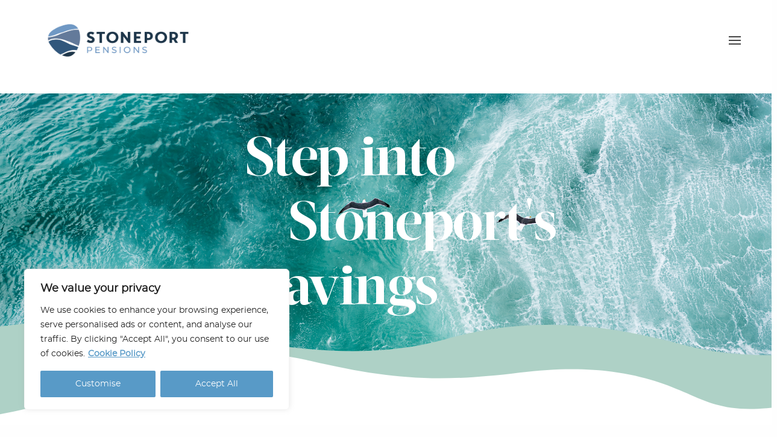

--- FILE ---
content_type: text/html; charset=UTF-8
request_url: https://www.stoneport.co.uk/joining-stoneport/modeller/
body_size: 35450
content:
<!DOCTYPE html>
<html lang="en-GB">
<head>
	<meta charset="UTF-8">
<script type="text/javascript">
/* <![CDATA[ */
var gform;gform||(document.addEventListener("gform_main_scripts_loaded",function(){gform.scriptsLoaded=!0}),document.addEventListener("gform/theme/scripts_loaded",function(){gform.themeScriptsLoaded=!0}),window.addEventListener("DOMContentLoaded",function(){gform.domLoaded=!0}),gform={domLoaded:!1,scriptsLoaded:!1,themeScriptsLoaded:!1,isFormEditor:()=>"function"==typeof InitializeEditor,callIfLoaded:function(o){return!(!gform.domLoaded||!gform.scriptsLoaded||!gform.themeScriptsLoaded&&!gform.isFormEditor()||(gform.isFormEditor()&&console.warn("The use of gform.initializeOnLoaded() is deprecated in the form editor context and will be removed in Gravity Forms 3.1."),o(),0))},initializeOnLoaded:function(o){gform.callIfLoaded(o)||(document.addEventListener("gform_main_scripts_loaded",()=>{gform.scriptsLoaded=!0,gform.callIfLoaded(o)}),document.addEventListener("gform/theme/scripts_loaded",()=>{gform.themeScriptsLoaded=!0,gform.callIfLoaded(o)}),window.addEventListener("DOMContentLoaded",()=>{gform.domLoaded=!0,gform.callIfLoaded(o)}))},hooks:{action:{},filter:{}},addAction:function(o,r,e,t){gform.addHook("action",o,r,e,t)},addFilter:function(o,r,e,t){gform.addHook("filter",o,r,e,t)},doAction:function(o){gform.doHook("action",o,arguments)},applyFilters:function(o){return gform.doHook("filter",o,arguments)},removeAction:function(o,r){gform.removeHook("action",o,r)},removeFilter:function(o,r,e){gform.removeHook("filter",o,r,e)},addHook:function(o,r,e,t,n){null==gform.hooks[o][r]&&(gform.hooks[o][r]=[]);var d=gform.hooks[o][r];null==n&&(n=r+"_"+d.length),gform.hooks[o][r].push({tag:n,callable:e,priority:t=null==t?10:t})},doHook:function(r,o,e){var t;if(e=Array.prototype.slice.call(e,1),null!=gform.hooks[r][o]&&((o=gform.hooks[r][o]).sort(function(o,r){return o.priority-r.priority}),o.forEach(function(o){"function"!=typeof(t=o.callable)&&(t=window[t]),"action"==r?t.apply(null,e):e[0]=t.apply(null,e)})),"filter"==r)return e[0]},removeHook:function(o,r,t,n){var e;null!=gform.hooks[o][r]&&(e=(e=gform.hooks[o][r]).filter(function(o,r,e){return!!(null!=n&&n!=o.tag||null!=t&&t!=o.priority)}),gform.hooks[o][r]=e)}});
/* ]]> */
</script>

	<meta name="viewport" content="width=device-width, initial-scale=1" />
	<meta name="format-detection" content="telephone=no" />
	<meta name="referrer" content="origin">
	<link rel="stylesheet" href="https://cdn.jsdelivr.net/npm/foundation-sites@6.6.3/dist/css/foundation-float.min.css" integrity="sha256-4ldVyEvC86/kae2IBWw+eJrTiwNEbUUTmN0zkP4luL4=" crossorigin="anonymous">
	<link rel="stylesheet" href="https://cdnjs.cloudflare.com/ajax/libs/font-awesome/5.15.1/css/all.min.css" integrity="sha512-+4zCK9k+qNFUR5X+cKL9EIR+ZOhtIloNl9GIKS57V1MyNsYpYcUrUeQc9vNfzsWfV28IaLL3i96P9sdNyeRssA==" crossorigin="anonymous" />
	<meta name='robots' content='index, follow, max-image-preview:large, max-snippet:-1, max-video-preview:-1' />

	<!-- This site is optimized with the Yoast SEO plugin v26.8 - https://yoast.com/product/yoast-seo-wordpress/ -->
	<title>Modeller - Stoneport</title>
	<meta name="description" content="Compare your current costs. Use our Modeller. Too many smaller schemes aren’t aware of the high costs they currently pay." />
	<link rel="canonical" href="https://www.stoneport.co.uk/joining-stoneport/modeller/" />
	<meta property="og:locale" content="en_GB" />
	<meta property="og:type" content="article" />
	<meta property="og:title" content="Modeller - Stoneport" />
	<meta property="og:description" content="Compare your current costs. Use our Modeller. Too many smaller schemes aren’t aware of the high costs they currently pay." />
	<meta property="og:url" content="https://www.stoneport.co.uk/joining-stoneport/modeller/" />
	<meta property="og:site_name" content="Stoneport" />
	<meta property="article:modified_time" content="2025-11-12T09:52:10+00:00" />
	<meta name="twitter:card" content="summary_large_image" />
	<script type="application/ld+json" class="yoast-schema-graph">{"@context":"https://schema.org","@graph":[{"@type":"WebPage","@id":"https://www.stoneport.co.uk/joining-stoneport/modeller/","url":"https://www.stoneport.co.uk/joining-stoneport/modeller/","name":"Modeller - Stoneport","isPartOf":{"@id":"https://www.stoneport.co.uk/#website"},"datePublished":"2020-10-06T10:44:48+00:00","dateModified":"2025-11-12T09:52:10+00:00","description":"Compare your current costs. Use our Modeller. Too many smaller schemes aren’t aware of the high costs they currently pay.","breadcrumb":{"@id":"https://www.stoneport.co.uk/joining-stoneport/modeller/#breadcrumb"},"inLanguage":"en-GB","potentialAction":[{"@type":"ReadAction","target":["https://www.stoneport.co.uk/joining-stoneport/modeller/"]}]},{"@type":"BreadcrumbList","@id":"https://www.stoneport.co.uk/joining-stoneport/modeller/#breadcrumb","itemListElement":[{"@type":"ListItem","position":1,"name":"Home","item":"https://www.stoneport.co.uk/"},{"@type":"ListItem","position":2,"name":"Joining Stoneport","item":"https://www.stoneport.co.uk/joining-stoneport/"},{"@type":"ListItem","position":3,"name":"Modeller"}]},{"@type":"WebSite","@id":"https://www.stoneport.co.uk/#website","url":"https://www.stoneport.co.uk/","name":"Stoneport","description":"","publisher":{"@id":"https://www.stoneport.co.uk/#organization"},"potentialAction":[{"@type":"SearchAction","target":{"@type":"EntryPoint","urlTemplate":"https://www.stoneport.co.uk/?s={search_term_string}"},"query-input":{"@type":"PropertyValueSpecification","valueRequired":true,"valueName":"search_term_string"}}],"inLanguage":"en-GB"},{"@type":"Organization","@id":"https://www.stoneport.co.uk/#organization","name":"Stoneport","url":"https://www.stoneport.co.uk/","logo":{"@type":"ImageObject","inLanguage":"en-GB","@id":"https://www.stoneport.co.uk/#/schema/logo/image/","url":"https://www.stoneport.co.uk/wp-content/uploads/2020/07/stoneport_logo.png","contentUrl":"https://www.stoneport.co.uk/wp-content/uploads/2020/07/stoneport_logo.png","width":1550,"height":522,"caption":"Stoneport"},"image":{"@id":"https://www.stoneport.co.uk/#/schema/logo/image/"}}]}</script>
	<!-- / Yoast SEO plugin. -->


<link rel='dns-prefetch' href='//cdnjs.cloudflare.com' />
<link rel="alternate" type="application/rss+xml" title="Stoneport &raquo; Feed" href="https://www.stoneport.co.uk/feed/" />
<link rel="alternate" type="application/rss+xml" title="Stoneport &raquo; Comments Feed" href="https://www.stoneport.co.uk/comments/feed/" />
<style id='wp-img-auto-sizes-contain-inline-css' >
img:is([sizes=auto i],[sizes^="auto," i]){contain-intrinsic-size:3000px 1500px}
/*# sourceURL=wp-img-auto-sizes-contain-inline-css */
</style>
<style id='wp-block-library-inline-css' >
:root{--wp-block-synced-color:#7a00df;--wp-block-synced-color--rgb:122,0,223;--wp-bound-block-color:var(--wp-block-synced-color);--wp-editor-canvas-background:#ddd;--wp-admin-theme-color:#007cba;--wp-admin-theme-color--rgb:0,124,186;--wp-admin-theme-color-darker-10:#006ba1;--wp-admin-theme-color-darker-10--rgb:0,107,160.5;--wp-admin-theme-color-darker-20:#005a87;--wp-admin-theme-color-darker-20--rgb:0,90,135;--wp-admin-border-width-focus:2px}@media (min-resolution:192dpi){:root{--wp-admin-border-width-focus:1.5px}}.wp-element-button{cursor:pointer}:root .has-very-light-gray-background-color{background-color:#eee}:root .has-very-dark-gray-background-color{background-color:#313131}:root .has-very-light-gray-color{color:#eee}:root .has-very-dark-gray-color{color:#313131}:root .has-vivid-green-cyan-to-vivid-cyan-blue-gradient-background{background:linear-gradient(135deg,#00d084,#0693e3)}:root .has-purple-crush-gradient-background{background:linear-gradient(135deg,#34e2e4,#4721fb 50%,#ab1dfe)}:root .has-hazy-dawn-gradient-background{background:linear-gradient(135deg,#faaca8,#dad0ec)}:root .has-subdued-olive-gradient-background{background:linear-gradient(135deg,#fafae1,#67a671)}:root .has-atomic-cream-gradient-background{background:linear-gradient(135deg,#fdd79a,#004a59)}:root .has-nightshade-gradient-background{background:linear-gradient(135deg,#330968,#31cdcf)}:root .has-midnight-gradient-background{background:linear-gradient(135deg,#020381,#2874fc)}:root{--wp--preset--font-size--normal:16px;--wp--preset--font-size--huge:42px}.has-regular-font-size{font-size:1em}.has-larger-font-size{font-size:2.625em}.has-normal-font-size{font-size:var(--wp--preset--font-size--normal)}.has-huge-font-size{font-size:var(--wp--preset--font-size--huge)}.has-text-align-center{text-align:center}.has-text-align-left{text-align:left}.has-text-align-right{text-align:right}.has-fit-text{white-space:nowrap!important}#end-resizable-editor-section{display:none}.aligncenter{clear:both}.items-justified-left{justify-content:flex-start}.items-justified-center{justify-content:center}.items-justified-right{justify-content:flex-end}.items-justified-space-between{justify-content:space-between}.screen-reader-text{border:0;clip-path:inset(50%);height:1px;margin:-1px;overflow:hidden;padding:0;position:absolute;width:1px;word-wrap:normal!important}.screen-reader-text:focus{background-color:#ddd;clip-path:none;color:#444;display:block;font-size:1em;height:auto;left:5px;line-height:normal;padding:15px 23px 14px;text-decoration:none;top:5px;width:auto;z-index:100000}html :where(.has-border-color){border-style:solid}html :where([style*=border-top-color]){border-top-style:solid}html :where([style*=border-right-color]){border-right-style:solid}html :where([style*=border-bottom-color]){border-bottom-style:solid}html :where([style*=border-left-color]){border-left-style:solid}html :where([style*=border-width]){border-style:solid}html :where([style*=border-top-width]){border-top-style:solid}html :where([style*=border-right-width]){border-right-style:solid}html :where([style*=border-bottom-width]){border-bottom-style:solid}html :where([style*=border-left-width]){border-left-style:solid}html :where(img[class*=wp-image-]){height:auto;max-width:100%}:where(figure){margin:0 0 1em}html :where(.is-position-sticky){--wp-admin--admin-bar--position-offset:var(--wp-admin--admin-bar--height,0px)}@media screen and (max-width:600px){html :where(.is-position-sticky){--wp-admin--admin-bar--position-offset:0px}}

/*# sourceURL=wp-block-library-inline-css */
</style><style id='wp-block-group-inline-css' >
.wp-block-group{box-sizing:border-box}:where(.wp-block-group.wp-block-group-is-layout-constrained){position:relative}
/*# sourceURL=https://www.stoneport.co.uk/wp-includes/blocks/group/style.min.css */
</style>
<style id='global-styles-inline-css' >
:root{--wp--preset--aspect-ratio--square: 1;--wp--preset--aspect-ratio--4-3: 4/3;--wp--preset--aspect-ratio--3-4: 3/4;--wp--preset--aspect-ratio--3-2: 3/2;--wp--preset--aspect-ratio--2-3: 2/3;--wp--preset--aspect-ratio--16-9: 16/9;--wp--preset--aspect-ratio--9-16: 9/16;--wp--preset--color--black: #000000;--wp--preset--color--cyan-bluish-gray: #abb8c3;--wp--preset--color--white: #fff;--wp--preset--color--pale-pink: #f78da7;--wp--preset--color--vivid-red: #cf2e2e;--wp--preset--color--luminous-vivid-orange: #ff6900;--wp--preset--color--luminous-vivid-amber: #fcb900;--wp--preset--color--light-green-cyan: #7bdcb5;--wp--preset--color--vivid-green-cyan: #00d084;--wp--preset--color--pale-cyan-blue: #8ed1fc;--wp--preset--color--vivid-cyan-blue: #0693e3;--wp--preset--color--vivid-purple: #9b51e0;--wp--preset--color--dark-blue: #003349;--wp--preset--color--light-blue: #589AC7;--wp--preset--color--light-blue-tint: rgba(88, 154, 199, 0.1);--wp--preset--color--teal: #30808F;--wp--preset--color--mint: #AED1C6;--wp--preset--color--purple: #ADA8B2;--wp--preset--color--sand: #ECD7B1;--wp--preset--color--grey: #AFB8BB;--wp--preset--gradient--vivid-cyan-blue-to-vivid-purple: linear-gradient(135deg,rgb(6,147,227) 0%,rgb(155,81,224) 100%);--wp--preset--gradient--light-green-cyan-to-vivid-green-cyan: linear-gradient(135deg,rgb(122,220,180) 0%,rgb(0,208,130) 100%);--wp--preset--gradient--luminous-vivid-amber-to-luminous-vivid-orange: linear-gradient(135deg,rgb(252,185,0) 0%,rgb(255,105,0) 100%);--wp--preset--gradient--luminous-vivid-orange-to-vivid-red: linear-gradient(135deg,rgb(255,105,0) 0%,rgb(207,46,46) 100%);--wp--preset--gradient--very-light-gray-to-cyan-bluish-gray: linear-gradient(135deg,rgb(238,238,238) 0%,rgb(169,184,195) 100%);--wp--preset--gradient--cool-to-warm-spectrum: linear-gradient(135deg,rgb(74,234,220) 0%,rgb(151,120,209) 20%,rgb(207,42,186) 40%,rgb(238,44,130) 60%,rgb(251,105,98) 80%,rgb(254,248,76) 100%);--wp--preset--gradient--blush-light-purple: linear-gradient(135deg,rgb(255,206,236) 0%,rgb(152,150,240) 100%);--wp--preset--gradient--blush-bordeaux: linear-gradient(135deg,rgb(254,205,165) 0%,rgb(254,45,45) 50%,rgb(107,0,62) 100%);--wp--preset--gradient--luminous-dusk: linear-gradient(135deg,rgb(255,203,112) 0%,rgb(199,81,192) 50%,rgb(65,88,208) 100%);--wp--preset--gradient--pale-ocean: linear-gradient(135deg,rgb(255,245,203) 0%,rgb(182,227,212) 50%,rgb(51,167,181) 100%);--wp--preset--gradient--electric-grass: linear-gradient(135deg,rgb(202,248,128) 0%,rgb(113,206,126) 100%);--wp--preset--gradient--midnight: linear-gradient(135deg,rgb(2,3,129) 0%,rgb(40,116,252) 100%);--wp--preset--font-size--small: 13px;--wp--preset--font-size--medium: 20px;--wp--preset--font-size--large: 36px;--wp--preset--font-size--x-large: 42px;--wp--preset--spacing--20: 0.44rem;--wp--preset--spacing--30: 0.67rem;--wp--preset--spacing--40: 1rem;--wp--preset--spacing--50: 1.5rem;--wp--preset--spacing--60: 2.25rem;--wp--preset--spacing--70: 3.38rem;--wp--preset--spacing--80: 5.06rem;--wp--preset--shadow--natural: 6px 6px 9px rgba(0, 0, 0, 0.2);--wp--preset--shadow--deep: 12px 12px 50px rgba(0, 0, 0, 0.4);--wp--preset--shadow--sharp: 6px 6px 0px rgba(0, 0, 0, 0.2);--wp--preset--shadow--outlined: 6px 6px 0px -3px rgb(255, 255, 255), 6px 6px rgb(0, 0, 0);--wp--preset--shadow--crisp: 6px 6px 0px rgb(0, 0, 0);}:where(.is-layout-flex){gap: 0.5em;}:where(.is-layout-grid){gap: 0.5em;}body .is-layout-flex{display: flex;}.is-layout-flex{flex-wrap: wrap;align-items: center;}.is-layout-flex > :is(*, div){margin: 0;}body .is-layout-grid{display: grid;}.is-layout-grid > :is(*, div){margin: 0;}:where(.wp-block-columns.is-layout-flex){gap: 2em;}:where(.wp-block-columns.is-layout-grid){gap: 2em;}:where(.wp-block-post-template.is-layout-flex){gap: 1.25em;}:where(.wp-block-post-template.is-layout-grid){gap: 1.25em;}.has-black-color{color: var(--wp--preset--color--black) !important;}.has-cyan-bluish-gray-color{color: var(--wp--preset--color--cyan-bluish-gray) !important;}.has-white-color{color: var(--wp--preset--color--white) !important;}.has-pale-pink-color{color: var(--wp--preset--color--pale-pink) !important;}.has-vivid-red-color{color: var(--wp--preset--color--vivid-red) !important;}.has-luminous-vivid-orange-color{color: var(--wp--preset--color--luminous-vivid-orange) !important;}.has-luminous-vivid-amber-color{color: var(--wp--preset--color--luminous-vivid-amber) !important;}.has-light-green-cyan-color{color: var(--wp--preset--color--light-green-cyan) !important;}.has-vivid-green-cyan-color{color: var(--wp--preset--color--vivid-green-cyan) !important;}.has-pale-cyan-blue-color{color: var(--wp--preset--color--pale-cyan-blue) !important;}.has-vivid-cyan-blue-color{color: var(--wp--preset--color--vivid-cyan-blue) !important;}.has-vivid-purple-color{color: var(--wp--preset--color--vivid-purple) !important;}.has-black-background-color{background-color: var(--wp--preset--color--black) !important;}.has-cyan-bluish-gray-background-color{background-color: var(--wp--preset--color--cyan-bluish-gray) !important;}.has-white-background-color{background-color: var(--wp--preset--color--white) !important;}.has-pale-pink-background-color{background-color: var(--wp--preset--color--pale-pink) !important;}.has-vivid-red-background-color{background-color: var(--wp--preset--color--vivid-red) !important;}.has-luminous-vivid-orange-background-color{background-color: var(--wp--preset--color--luminous-vivid-orange) !important;}.has-luminous-vivid-amber-background-color{background-color: var(--wp--preset--color--luminous-vivid-amber) !important;}.has-light-green-cyan-background-color{background-color: var(--wp--preset--color--light-green-cyan) !important;}.has-vivid-green-cyan-background-color{background-color: var(--wp--preset--color--vivid-green-cyan) !important;}.has-pale-cyan-blue-background-color{background-color: var(--wp--preset--color--pale-cyan-blue) !important;}.has-vivid-cyan-blue-background-color{background-color: var(--wp--preset--color--vivid-cyan-blue) !important;}.has-vivid-purple-background-color{background-color: var(--wp--preset--color--vivid-purple) !important;}.has-black-border-color{border-color: var(--wp--preset--color--black) !important;}.has-cyan-bluish-gray-border-color{border-color: var(--wp--preset--color--cyan-bluish-gray) !important;}.has-white-border-color{border-color: var(--wp--preset--color--white) !important;}.has-pale-pink-border-color{border-color: var(--wp--preset--color--pale-pink) !important;}.has-vivid-red-border-color{border-color: var(--wp--preset--color--vivid-red) !important;}.has-luminous-vivid-orange-border-color{border-color: var(--wp--preset--color--luminous-vivid-orange) !important;}.has-luminous-vivid-amber-border-color{border-color: var(--wp--preset--color--luminous-vivid-amber) !important;}.has-light-green-cyan-border-color{border-color: var(--wp--preset--color--light-green-cyan) !important;}.has-vivid-green-cyan-border-color{border-color: var(--wp--preset--color--vivid-green-cyan) !important;}.has-pale-cyan-blue-border-color{border-color: var(--wp--preset--color--pale-cyan-blue) !important;}.has-vivid-cyan-blue-border-color{border-color: var(--wp--preset--color--vivid-cyan-blue) !important;}.has-vivid-purple-border-color{border-color: var(--wp--preset--color--vivid-purple) !important;}.has-vivid-cyan-blue-to-vivid-purple-gradient-background{background: var(--wp--preset--gradient--vivid-cyan-blue-to-vivid-purple) !important;}.has-light-green-cyan-to-vivid-green-cyan-gradient-background{background: var(--wp--preset--gradient--light-green-cyan-to-vivid-green-cyan) !important;}.has-luminous-vivid-amber-to-luminous-vivid-orange-gradient-background{background: var(--wp--preset--gradient--luminous-vivid-amber-to-luminous-vivid-orange) !important;}.has-luminous-vivid-orange-to-vivid-red-gradient-background{background: var(--wp--preset--gradient--luminous-vivid-orange-to-vivid-red) !important;}.has-very-light-gray-to-cyan-bluish-gray-gradient-background{background: var(--wp--preset--gradient--very-light-gray-to-cyan-bluish-gray) !important;}.has-cool-to-warm-spectrum-gradient-background{background: var(--wp--preset--gradient--cool-to-warm-spectrum) !important;}.has-blush-light-purple-gradient-background{background: var(--wp--preset--gradient--blush-light-purple) !important;}.has-blush-bordeaux-gradient-background{background: var(--wp--preset--gradient--blush-bordeaux) !important;}.has-luminous-dusk-gradient-background{background: var(--wp--preset--gradient--luminous-dusk) !important;}.has-pale-ocean-gradient-background{background: var(--wp--preset--gradient--pale-ocean) !important;}.has-electric-grass-gradient-background{background: var(--wp--preset--gradient--electric-grass) !important;}.has-midnight-gradient-background{background: var(--wp--preset--gradient--midnight) !important;}.has-small-font-size{font-size: var(--wp--preset--font-size--small) !important;}.has-medium-font-size{font-size: var(--wp--preset--font-size--medium) !important;}.has-large-font-size{font-size: var(--wp--preset--font-size--large) !important;}.has-x-large-font-size{font-size: var(--wp--preset--font-size--x-large) !important;}
/*# sourceURL=global-styles-inline-css */
</style>

<style id='classic-theme-styles-inline-css' >
/*! This file is auto-generated */
.wp-block-button__link{color:#fff;background-color:#32373c;border-radius:9999px;box-shadow:none;text-decoration:none;padding:calc(.667em + 2px) calc(1.333em + 2px);font-size:1.125em}.wp-block-file__button{background:#32373c;color:#fff;text-decoration:none}
/*# sourceURL=/wp-includes/css/classic-themes.min.css */
</style>
<link rel='stylesheet' id='search-filter-plugin-styles-css' href='https://www.stoneport.co.uk/wp-content/plugins/search-filter-pro/public/assets/css/search-filter.min.css?ver=2.5.21'  media='all' />
<link rel='stylesheet' id='mason-styles-css' href='https://www.stoneport.co.uk/wp-content/themes/stoneport/style.css?ver=02020633202633'  media='all' />
<link rel='stylesheet' id='dashicons-css' href='https://www.stoneport.co.uk/wp-includes/css/dashicons.min.css?ver=5b98c8dddb8cfd34978fe474e0764338'  media='all' />
<link rel='stylesheet' id='fancybox-css' href='https://cdnjs.cloudflare.com/ajax/libs/fancybox/3.5.7/jquery.fancybox.min.css?ver=5b98c8dddb8cfd34978fe474e0764338'  media='all' />
<link rel='stylesheet' id='gforms_reset_css-css' href='https://www.stoneport.co.uk/wp-content/plugins/gravityforms/legacy/css/formreset.min.css?ver=2.9.25'  media='all' />
<link rel='stylesheet' id='gforms_formsmain_css-css' href='https://www.stoneport.co.uk/wp-content/plugins/gravityforms/legacy/css/formsmain.min.css?ver=2.9.25'  media='all' />
<link rel='stylesheet' id='gforms_ready_class_css-css' href='https://www.stoneport.co.uk/wp-content/plugins/gravityforms/legacy/css/readyclass.min.css?ver=2.9.25'  media='all' />
<link rel='stylesheet' id='gforms_browsers_css-css' href='https://www.stoneport.co.uk/wp-content/plugins/gravityforms/legacy/css/browsers.min.css?ver=2.9.25'  media='all' />
<style id='kadence-blocks-global-variables-inline-css' >
:root {--global-kb-font-size-sm:clamp(0.8rem, 0.73rem + 0.217vw, 0.9rem);--global-kb-font-size-md:clamp(1.1rem, 0.995rem + 0.326vw, 1.25rem);--global-kb-font-size-lg:clamp(1.75rem, 1.576rem + 0.543vw, 2rem);--global-kb-font-size-xl:clamp(2.25rem, 1.728rem + 1.63vw, 3rem);--global-kb-font-size-xxl:clamp(2.5rem, 1.456rem + 3.26vw, 4rem);--global-kb-font-size-xxxl:clamp(2.75rem, 0.489rem + 7.065vw, 6rem);}:root {--global-palette1: #3182CE;--global-palette2: #2B6CB0;--global-palette3: #1A202C;--global-palette4: #2D3748;--global-palette5: #4A5568;--global-palette6: #718096;--global-palette7: #EDF2F7;--global-palette8: #F7FAFC;--global-palette9: #ffffff;}
/*# sourceURL=kadence-blocks-global-variables-inline-css */
</style>
<script  id="cookie-law-info-js-extra">
/* <![CDATA[ */
var _ckyConfig = {"_ipData":[],"_assetsURL":"https://www.stoneport.co.uk/wp-content/plugins/cookie-law-info/lite/frontend/images/","_publicURL":"https://www.stoneport.co.uk","_expiry":"365","_categories":[{"name":"Necessary","slug":"necessary","isNecessary":true,"ccpaDoNotSell":true,"cookies":[{"cookieID":"__cf_bm","domain":".hsforms.net","provider":"cloudflare.com"},{"cookieID":"_cfuvid","domain":".hsforms.com","provider":""},{"cookieID":"cookieyes-consent","domain":"www.stoneport.co.uk","provider":"cookieyes.com"}],"active":true,"defaultConsent":{"gdpr":true,"ccpa":true}},{"name":"Functional","slug":"functional","isNecessary":false,"ccpaDoNotSell":true,"cookies":[],"active":true,"defaultConsent":{"gdpr":false,"ccpa":false}},{"name":"Analytics","slug":"analytics","isNecessary":false,"ccpaDoNotSell":true,"cookies":[{"cookieID":"_ga_*","domain":".stoneport.co.uk","provider":"google-analytics.com|googletagmanager.com/gtag/js"},{"cookieID":"_ga","domain":".stoneport.co.uk","provider":"google-analytics.com|googletagmanager.com/gtag/js"},{"cookieID":"_gid","domain":".stoneport.co.uk","provider":"google-analytics.com|googletagmanager.com/gtag/js"},{"cookieID":"_gat_gtag_UA_*","domain":".stoneport.co.uk","provider":"google-analytics.com|googletagmanager.com/gtag/js"}],"active":true,"defaultConsent":{"gdpr":false,"ccpa":false}},{"name":"Performance","slug":"performance","isNecessary":false,"ccpaDoNotSell":true,"cookies":[],"active":true,"defaultConsent":{"gdpr":false,"ccpa":false}},{"name":"Advertisement","slug":"advertisement","isNecessary":false,"ccpaDoNotSell":true,"cookies":[],"active":true,"defaultConsent":{"gdpr":false,"ccpa":false}}],"_activeLaw":"gdpr","_rootDomain":"","_block":"1","_showBanner":"1","_bannerConfig":{"settings":{"type":"box","preferenceCenterType":"popup","position":"bottom-left","applicableLaw":"gdpr"},"behaviours":{"reloadBannerOnAccept":false,"loadAnalyticsByDefault":false,"animations":{"onLoad":"animate","onHide":"sticky"}},"config":{"revisitConsent":{"status":true,"tag":"revisit-consent","position":"bottom-left","meta":{"url":"#"},"styles":{"background-color":"#589AC7"},"elements":{"title":{"type":"text","tag":"revisit-consent-title","status":true,"styles":{"color":"#0056a7"}}}},"preferenceCenter":{"toggle":{"status":true,"tag":"detail-category-toggle","type":"toggle","states":{"active":{"styles":{"background-color":"#1863DC"}},"inactive":{"styles":{"background-color":"#D0D5D2"}}}}},"categoryPreview":{"status":false,"toggle":{"status":true,"tag":"detail-category-preview-toggle","type":"toggle","states":{"active":{"styles":{"background-color":"#1863DC"}},"inactive":{"styles":{"background-color":"#D0D5D2"}}}}},"videoPlaceholder":{"status":true,"styles":{"background-color":"#000000","border-color":"#000000","color":"#ffffff"}},"readMore":{"status":true,"tag":"readmore-button","type":"link","meta":{"noFollow":true,"newTab":true},"styles":{"color":"#589AC7","background-color":"transparent","border-color":"transparent"}},"showMore":{"status":true,"tag":"show-desc-button","type":"button","styles":{"color":"#1863DC"}},"showLess":{"status":true,"tag":"hide-desc-button","type":"button","styles":{"color":"#1863DC"}},"alwaysActive":{"status":true,"tag":"always-active","styles":{"color":"#008000"}},"manualLinks":{"status":true,"tag":"manual-links","type":"link","styles":{"color":"#1863DC"}},"auditTable":{"status":true},"optOption":{"status":true,"toggle":{"status":true,"tag":"optout-option-toggle","type":"toggle","states":{"active":{"styles":{"background-color":"#1863dc"}},"inactive":{"styles":{"background-color":"#FFFFFF"}}}}}}},"_version":"3.3.9.1","_logConsent":"1","_tags":[{"tag":"accept-button","styles":{"color":"#FFFFFF","background-color":"#589AC7","border-color":"#589AC7"}},{"tag":"reject-button","styles":{"color":"#FFFFFF","background-color":"#589AC7","border-color":"#589AC7"}},{"tag":"settings-button","styles":{"color":"#FFFFFF","background-color":"#589AC7","border-color":"#589AC7"}},{"tag":"readmore-button","styles":{"color":"#589AC7","background-color":"transparent","border-color":"transparent"}},{"tag":"donotsell-button","styles":{"color":"#1863DC","background-color":"transparent","border-color":"transparent"}},{"tag":"show-desc-button","styles":{"color":"#1863DC"}},{"tag":"hide-desc-button","styles":{"color":"#1863DC"}},{"tag":"cky-always-active","styles":[]},{"tag":"cky-link","styles":[]},{"tag":"accept-button","styles":{"color":"#FFFFFF","background-color":"#589AC7","border-color":"#589AC7"}},{"tag":"revisit-consent","styles":{"background-color":"#589AC7"}}],"_shortCodes":[{"key":"cky_readmore","content":"\u003Ca href=\"https://www.stoneport.co.uk/cookie-policy/\" class=\"cky-policy\" aria-label=\"Cookie Policy\" target=\"_blank\" rel=\"noopener\" data-cky-tag=\"readmore-button\"\u003ECookie Policy\u003C/a\u003E","tag":"readmore-button","status":true,"attributes":{"rel":"nofollow","target":"_blank"}},{"key":"cky_show_desc","content":"\u003Cbutton class=\"cky-show-desc-btn\" data-cky-tag=\"show-desc-button\" aria-label=\"Show more\"\u003EShow more\u003C/button\u003E","tag":"show-desc-button","status":true,"attributes":[]},{"key":"cky_hide_desc","content":"\u003Cbutton class=\"cky-show-desc-btn\" data-cky-tag=\"hide-desc-button\" aria-label=\"Show less\"\u003EShow less\u003C/button\u003E","tag":"hide-desc-button","status":true,"attributes":[]},{"key":"cky_optout_show_desc","content":"[cky_optout_show_desc]","tag":"optout-show-desc-button","status":true,"attributes":[]},{"key":"cky_optout_hide_desc","content":"[cky_optout_hide_desc]","tag":"optout-hide-desc-button","status":true,"attributes":[]},{"key":"cky_category_toggle_label","content":"[cky_{{status}}_category_label] [cky_preference_{{category_slug}}_title]","tag":"","status":true,"attributes":[]},{"key":"cky_enable_category_label","content":"Enable","tag":"","status":true,"attributes":[]},{"key":"cky_disable_category_label","content":"Disable","tag":"","status":true,"attributes":[]},{"key":"cky_video_placeholder","content":"\u003Cdiv class=\"video-placeholder-normal\" data-cky-tag=\"video-placeholder\" id=\"[UNIQUEID]\"\u003E\u003Cp class=\"video-placeholder-text-normal\" data-cky-tag=\"placeholder-title\"\u003EPlease accept cookies to access this content\u003C/p\u003E\u003C/div\u003E","tag":"","status":true,"attributes":[]},{"key":"cky_enable_optout_label","content":"Enable","tag":"","status":true,"attributes":[]},{"key":"cky_disable_optout_label","content":"Disable","tag":"","status":true,"attributes":[]},{"key":"cky_optout_toggle_label","content":"[cky_{{status}}_optout_label] [cky_optout_option_title]","tag":"","status":true,"attributes":[]},{"key":"cky_optout_option_title","content":"Do Not Sell or Share My Personal Information","tag":"","status":true,"attributes":[]},{"key":"cky_optout_close_label","content":"Close","tag":"","status":true,"attributes":[]},{"key":"cky_preference_close_label","content":"Close","tag":"","status":true,"attributes":[]}],"_rtl":"","_language":"en","_providersToBlock":[{"re":"google-analytics.com|googletagmanager.com/gtag/js","categories":["analytics"]}]};
var _ckyStyles = {"css":".cky-overlay{background: #000000; opacity: 0.4; position: fixed; top: 0; left: 0; width: 100%; height: 100%; z-index: 99999999;}.cky-hide{display: none;}.cky-btn-revisit-wrapper{display: flex; align-items: center; justify-content: center; background: #0056a7; width: 45px; height: 45px; border-radius: 50%; position: fixed; z-index: 999999; cursor: pointer;}.cky-revisit-bottom-left{bottom: 15px; left: 15px;}.cky-revisit-bottom-right{bottom: 15px; right: 15px;}.cky-btn-revisit-wrapper .cky-btn-revisit{display: flex; align-items: center; justify-content: center; background: none; border: none; cursor: pointer; position: relative; margin: 0; padding: 0;}.cky-btn-revisit-wrapper .cky-btn-revisit img{max-width: fit-content; margin: 0; height: 30px; width: 30px;}.cky-revisit-bottom-left:hover::before{content: attr(data-tooltip); position: absolute; background: #4e4b66; color: #ffffff; left: calc(100% + 7px); font-size: 12px; line-height: 16px; width: max-content; padding: 4px 8px; border-radius: 4px;}.cky-revisit-bottom-left:hover::after{position: absolute; content: \"\"; border: 5px solid transparent; left: calc(100% + 2px); border-left-width: 0; border-right-color: #4e4b66;}.cky-revisit-bottom-right:hover::before{content: attr(data-tooltip); position: absolute; background: #4e4b66; color: #ffffff; right: calc(100% + 7px); font-size: 12px; line-height: 16px; width: max-content; padding: 4px 8px; border-radius: 4px;}.cky-revisit-bottom-right:hover::after{position: absolute; content: \"\"; border: 5px solid transparent; right: calc(100% + 2px); border-right-width: 0; border-left-color: #4e4b66;}.cky-revisit-hide{display: none;}.cky-consent-container{position: fixed; width: 440px; box-sizing: border-box; z-index: 9999999; border-radius: 6px;}.cky-consent-container .cky-consent-bar{background: #ffffff; border: 1px solid; padding: 20px 26px; box-shadow: 0 -1px 10px 0 #acabab4d; border-radius: 6px;}.cky-box-bottom-left{bottom: 40px; left: 40px;}.cky-box-bottom-right{bottom: 40px; right: 40px;}.cky-box-top-left{top: 40px; left: 40px;}.cky-box-top-right{top: 40px; right: 40px;}.cky-custom-brand-logo-wrapper .cky-custom-brand-logo{width: 100px; height: auto; margin: 0 0 12px 0;}.cky-notice .cky-title{color: #212121; font-weight: 700; font-size: 18px; line-height: 24px; margin: 0 0 12px 0;}.cky-notice-des *,.cky-preference-content-wrapper *,.cky-accordion-header-des *,.cky-gpc-wrapper .cky-gpc-desc *{font-size: 14px;}.cky-notice-des{color: #212121; font-size: 14px; line-height: 24px; font-weight: 400;}.cky-notice-des img{height: 25px; width: 25px;}.cky-consent-bar .cky-notice-des p,.cky-gpc-wrapper .cky-gpc-desc p,.cky-preference-body-wrapper .cky-preference-content-wrapper p,.cky-accordion-header-wrapper .cky-accordion-header-des p,.cky-cookie-des-table li div:last-child p{color: inherit; margin-top: 0; overflow-wrap: break-word;}.cky-notice-des P:last-child,.cky-preference-content-wrapper p:last-child,.cky-cookie-des-table li div:last-child p:last-child,.cky-gpc-wrapper .cky-gpc-desc p:last-child{margin-bottom: 0;}.cky-notice-des a.cky-policy,.cky-notice-des button.cky-policy{font-size: 14px; color: #1863dc; white-space: nowrap; cursor: pointer; background: transparent; border: 1px solid; text-decoration: underline;}.cky-notice-des button.cky-policy{padding: 0;}.cky-notice-des a.cky-policy:focus-visible,.cky-notice-des button.cky-policy:focus-visible,.cky-preference-content-wrapper .cky-show-desc-btn:focus-visible,.cky-accordion-header .cky-accordion-btn:focus-visible,.cky-preference-header .cky-btn-close:focus-visible,.cky-switch input[type=\"checkbox\"]:focus-visible,.cky-footer-wrapper a:focus-visible,.cky-btn:focus-visible{outline: 2px solid #1863dc; outline-offset: 2px;}.cky-btn:focus:not(:focus-visible),.cky-accordion-header .cky-accordion-btn:focus:not(:focus-visible),.cky-preference-content-wrapper .cky-show-desc-btn:focus:not(:focus-visible),.cky-btn-revisit-wrapper .cky-btn-revisit:focus:not(:focus-visible),.cky-preference-header .cky-btn-close:focus:not(:focus-visible),.cky-consent-bar .cky-banner-btn-close:focus:not(:focus-visible){outline: 0;}button.cky-show-desc-btn:not(:hover):not(:active){color: #1863dc; background: transparent;}button.cky-accordion-btn:not(:hover):not(:active),button.cky-banner-btn-close:not(:hover):not(:active),button.cky-btn-revisit:not(:hover):not(:active),button.cky-btn-close:not(:hover):not(:active){background: transparent;}.cky-consent-bar button:hover,.cky-modal.cky-modal-open button:hover,.cky-consent-bar button:focus,.cky-modal.cky-modal-open button:focus{text-decoration: none;}.cky-notice-btn-wrapper{display: flex; justify-content: flex-start; align-items: center; flex-wrap: wrap; margin-top: 16px;}.cky-notice-btn-wrapper .cky-btn{text-shadow: none; box-shadow: none;}.cky-btn{flex: auto; max-width: 100%; font-size: 14px; font-family: inherit; line-height: 24px; padding: 8px; font-weight: 500; margin: 0 8px 0 0; border-radius: 2px; cursor: pointer; text-align: center; text-transform: none; min-height: 0;}.cky-btn:hover{opacity: 0.8;}.cky-btn-customize{color: #1863dc; background: transparent; border: 2px solid #1863dc;}.cky-btn-reject{color: #1863dc; background: transparent; border: 2px solid #1863dc;}.cky-btn-accept{background: #1863dc; color: #ffffff; border: 2px solid #1863dc;}.cky-btn:last-child{margin-right: 0;}@media (max-width: 576px){.cky-box-bottom-left{bottom: 0; left: 0;}.cky-box-bottom-right{bottom: 0; right: 0;}.cky-box-top-left{top: 0; left: 0;}.cky-box-top-right{top: 0; right: 0;}}@media (max-height: 480px){.cky-consent-container{max-height: 100vh;overflow-y: scroll}.cky-notice-des{max-height: unset !important;overflow-y: unset !important}.cky-preference-center{height: 100vh;overflow: auto !important}.cky-preference-center .cky-preference-body-wrapper{overflow: unset}}@media (max-width: 440px){.cky-box-bottom-left, .cky-box-bottom-right, .cky-box-top-left, .cky-box-top-right{width: 100%; max-width: 100%;}.cky-consent-container .cky-consent-bar{padding: 20px 0;}.cky-custom-brand-logo-wrapper, .cky-notice .cky-title, .cky-notice-des, .cky-notice-btn-wrapper{padding: 0 24px;}.cky-notice-des{max-height: 40vh; overflow-y: scroll;}.cky-notice-btn-wrapper{flex-direction: column; margin-top: 0;}.cky-btn{width: 100%; margin: 10px 0 0 0;}.cky-notice-btn-wrapper .cky-btn-customize{order: 2;}.cky-notice-btn-wrapper .cky-btn-reject{order: 3;}.cky-notice-btn-wrapper .cky-btn-accept{order: 1; margin-top: 16px;}}@media (max-width: 352px){.cky-notice .cky-title{font-size: 16px;}.cky-notice-des *{font-size: 12px;}.cky-notice-des, .cky-btn{font-size: 12px;}}.cky-modal.cky-modal-open{display: flex; visibility: visible; -webkit-transform: translate(-50%, -50%); -moz-transform: translate(-50%, -50%); -ms-transform: translate(-50%, -50%); -o-transform: translate(-50%, -50%); transform: translate(-50%, -50%); top: 50%; left: 50%; transition: all 1s ease;}.cky-modal{box-shadow: 0 32px 68px rgba(0, 0, 0, 0.3); margin: 0 auto; position: fixed; max-width: 100%; background: #ffffff; top: 50%; box-sizing: border-box; border-radius: 6px; z-index: 999999999; color: #212121; -webkit-transform: translate(-50%, 100%); -moz-transform: translate(-50%, 100%); -ms-transform: translate(-50%, 100%); -o-transform: translate(-50%, 100%); transform: translate(-50%, 100%); visibility: hidden; transition: all 0s ease;}.cky-preference-center{max-height: 79vh; overflow: hidden; width: 845px; overflow: hidden; flex: 1 1 0; display: flex; flex-direction: column; border-radius: 6px;}.cky-preference-header{display: flex; align-items: center; justify-content: space-between; padding: 22px 24px; border-bottom: 1px solid;}.cky-preference-header .cky-preference-title{font-size: 18px; font-weight: 700; line-height: 24px;}.cky-preference-header .cky-btn-close{margin: 0; cursor: pointer; vertical-align: middle; padding: 0; background: none; border: none; width: 24px; height: 24px; min-height: 0; line-height: 0; text-shadow: none; box-shadow: none;}.cky-preference-header .cky-btn-close img{margin: 0; height: 10px; width: 10px;}.cky-preference-body-wrapper{padding: 0 24px; flex: 1; overflow: auto; box-sizing: border-box;}.cky-preference-content-wrapper,.cky-gpc-wrapper .cky-gpc-desc{font-size: 14px; line-height: 24px; font-weight: 400; padding: 12px 0;}.cky-preference-content-wrapper{border-bottom: 1px solid;}.cky-preference-content-wrapper img{height: 25px; width: 25px;}.cky-preference-content-wrapper .cky-show-desc-btn{font-size: 14px; font-family: inherit; color: #1863dc; text-decoration: none; line-height: 24px; padding: 0; margin: 0; white-space: nowrap; cursor: pointer; background: transparent; border-color: transparent; text-transform: none; min-height: 0; text-shadow: none; box-shadow: none;}.cky-accordion-wrapper{margin-bottom: 10px;}.cky-accordion{border-bottom: 1px solid;}.cky-accordion:last-child{border-bottom: none;}.cky-accordion .cky-accordion-item{display: flex; margin-top: 10px;}.cky-accordion .cky-accordion-body{display: none;}.cky-accordion.cky-accordion-active .cky-accordion-body{display: block; padding: 0 22px; margin-bottom: 16px;}.cky-accordion-header-wrapper{cursor: pointer; width: 100%;}.cky-accordion-item .cky-accordion-header{display: flex; justify-content: space-between; align-items: center;}.cky-accordion-header .cky-accordion-btn{font-size: 16px; font-family: inherit; color: #212121; line-height: 24px; background: none; border: none; font-weight: 700; padding: 0; margin: 0; cursor: pointer; text-transform: none; min-height: 0; text-shadow: none; box-shadow: none;}.cky-accordion-header .cky-always-active{color: #008000; font-weight: 600; line-height: 24px; font-size: 14px;}.cky-accordion-header-des{font-size: 14px; line-height: 24px; margin: 10px 0 16px 0;}.cky-accordion-chevron{margin-right: 22px; position: relative; cursor: pointer;}.cky-accordion-chevron-hide{display: none;}.cky-accordion .cky-accordion-chevron i::before{content: \"\"; position: absolute; border-right: 1.4px solid; border-bottom: 1.4px solid; border-color: inherit; height: 6px; width: 6px; -webkit-transform: rotate(-45deg); -moz-transform: rotate(-45deg); -ms-transform: rotate(-45deg); -o-transform: rotate(-45deg); transform: rotate(-45deg); transition: all 0.2s ease-in-out; top: 8px;}.cky-accordion.cky-accordion-active .cky-accordion-chevron i::before{-webkit-transform: rotate(45deg); -moz-transform: rotate(45deg); -ms-transform: rotate(45deg); -o-transform: rotate(45deg); transform: rotate(45deg);}.cky-audit-table{background: #f4f4f4; border-radius: 6px;}.cky-audit-table .cky-empty-cookies-text{color: inherit; font-size: 12px; line-height: 24px; margin: 0; padding: 10px;}.cky-audit-table .cky-cookie-des-table{font-size: 12px; line-height: 24px; font-weight: normal; padding: 15px 10px; border-bottom: 1px solid; border-bottom-color: inherit; margin: 0;}.cky-audit-table .cky-cookie-des-table:last-child{border-bottom: none;}.cky-audit-table .cky-cookie-des-table li{list-style-type: none; display: flex; padding: 3px 0;}.cky-audit-table .cky-cookie-des-table li:first-child{padding-top: 0;}.cky-cookie-des-table li div:first-child{width: 100px; font-weight: 600; word-break: break-word; word-wrap: break-word;}.cky-cookie-des-table li div:last-child{flex: 1; word-break: break-word; word-wrap: break-word; margin-left: 8px;}.cky-footer-shadow{display: block; width: 100%; height: 40px; background: linear-gradient(180deg, rgba(255, 255, 255, 0) 0%, #ffffff 100%); position: absolute; bottom: calc(100% - 1px);}.cky-footer-wrapper{position: relative;}.cky-prefrence-btn-wrapper{display: flex; flex-wrap: wrap; align-items: center; justify-content: center; padding: 22px 24px; border-top: 1px solid;}.cky-prefrence-btn-wrapper .cky-btn{flex: auto; max-width: 100%; text-shadow: none; box-shadow: none;}.cky-btn-preferences{color: #1863dc; background: transparent; border: 2px solid #1863dc;}.cky-preference-header,.cky-preference-body-wrapper,.cky-preference-content-wrapper,.cky-accordion-wrapper,.cky-accordion,.cky-accordion-wrapper,.cky-footer-wrapper,.cky-prefrence-btn-wrapper{border-color: inherit;}@media (max-width: 845px){.cky-modal{max-width: calc(100% - 16px);}}@media (max-width: 576px){.cky-modal{max-width: 100%;}.cky-preference-center{max-height: 100vh;}.cky-prefrence-btn-wrapper{flex-direction: column;}.cky-accordion.cky-accordion-active .cky-accordion-body{padding-right: 0;}.cky-prefrence-btn-wrapper .cky-btn{width: 100%; margin: 10px 0 0 0;}.cky-prefrence-btn-wrapper .cky-btn-reject{order: 3;}.cky-prefrence-btn-wrapper .cky-btn-accept{order: 1; margin-top: 0;}.cky-prefrence-btn-wrapper .cky-btn-preferences{order: 2;}}@media (max-width: 425px){.cky-accordion-chevron{margin-right: 15px;}.cky-notice-btn-wrapper{margin-top: 0;}.cky-accordion.cky-accordion-active .cky-accordion-body{padding: 0 15px;}}@media (max-width: 352px){.cky-preference-header .cky-preference-title{font-size: 16px;}.cky-preference-header{padding: 16px 24px;}.cky-preference-content-wrapper *, .cky-accordion-header-des *{font-size: 12px;}.cky-preference-content-wrapper, .cky-preference-content-wrapper .cky-show-more, .cky-accordion-header .cky-always-active, .cky-accordion-header-des, .cky-preference-content-wrapper .cky-show-desc-btn, .cky-notice-des a.cky-policy{font-size: 12px;}.cky-accordion-header .cky-accordion-btn{font-size: 14px;}}.cky-switch{display: flex;}.cky-switch input[type=\"checkbox\"]{position: relative; width: 44px; height: 24px; margin: 0; background: #d0d5d2; -webkit-appearance: none; border-radius: 50px; cursor: pointer; outline: 0; border: none; top: 0;}.cky-switch input[type=\"checkbox\"]:checked{background: #1863dc;}.cky-switch input[type=\"checkbox\"]:before{position: absolute; content: \"\"; height: 20px; width: 20px; left: 2px; bottom: 2px; border-radius: 50%; background-color: white; -webkit-transition: 0.4s; transition: 0.4s; margin: 0;}.cky-switch input[type=\"checkbox\"]:after{display: none;}.cky-switch input[type=\"checkbox\"]:checked:before{-webkit-transform: translateX(20px); -ms-transform: translateX(20px); transform: translateX(20px);}@media (max-width: 425px){.cky-switch input[type=\"checkbox\"]{width: 38px; height: 21px;}.cky-switch input[type=\"checkbox\"]:before{height: 17px; width: 17px;}.cky-switch input[type=\"checkbox\"]:checked:before{-webkit-transform: translateX(17px); -ms-transform: translateX(17px); transform: translateX(17px);}}.cky-consent-bar .cky-banner-btn-close{position: absolute; right: 9px; top: 5px; background: none; border: none; cursor: pointer; padding: 0; margin: 0; min-height: 0; line-height: 0; height: 24px; width: 24px; text-shadow: none; box-shadow: none;}.cky-consent-bar .cky-banner-btn-close img{height: 9px; width: 9px; margin: 0;}.cky-notice-group{font-size: 14px; line-height: 24px; font-weight: 400; color: #212121;}.cky-notice-btn-wrapper .cky-btn-do-not-sell{font-size: 14px; line-height: 24px; padding: 6px 0; margin: 0; font-weight: 500; background: none; border-radius: 2px; border: none; cursor: pointer; text-align: left; color: #1863dc; background: transparent; border-color: transparent; box-shadow: none; text-shadow: none;}.cky-consent-bar .cky-banner-btn-close:focus-visible,.cky-notice-btn-wrapper .cky-btn-do-not-sell:focus-visible,.cky-opt-out-btn-wrapper .cky-btn:focus-visible,.cky-opt-out-checkbox-wrapper input[type=\"checkbox\"].cky-opt-out-checkbox:focus-visible{outline: 2px solid #1863dc; outline-offset: 2px;}@media (max-width: 440px){.cky-consent-container{width: 100%;}}@media (max-width: 352px){.cky-notice-des a.cky-policy, .cky-notice-btn-wrapper .cky-btn-do-not-sell{font-size: 12px;}}.cky-opt-out-wrapper{padding: 12px 0;}.cky-opt-out-wrapper .cky-opt-out-checkbox-wrapper{display: flex; align-items: center;}.cky-opt-out-checkbox-wrapper .cky-opt-out-checkbox-label{font-size: 16px; font-weight: 700; line-height: 24px; margin: 0 0 0 12px; cursor: pointer;}.cky-opt-out-checkbox-wrapper input[type=\"checkbox\"].cky-opt-out-checkbox{background-color: #ffffff; border: 1px solid black; width: 20px; height: 18.5px; margin: 0; -webkit-appearance: none; position: relative; display: flex; align-items: center; justify-content: center; border-radius: 2px; cursor: pointer;}.cky-opt-out-checkbox-wrapper input[type=\"checkbox\"].cky-opt-out-checkbox:checked{background-color: #1863dc; border: none;}.cky-opt-out-checkbox-wrapper input[type=\"checkbox\"].cky-opt-out-checkbox:checked::after{left: 6px; bottom: 4px; width: 7px; height: 13px; border: solid #ffffff; border-width: 0 3px 3px 0; border-radius: 2px; -webkit-transform: rotate(45deg); -ms-transform: rotate(45deg); transform: rotate(45deg); content: \"\"; position: absolute; box-sizing: border-box;}.cky-opt-out-checkbox-wrapper.cky-disabled .cky-opt-out-checkbox-label,.cky-opt-out-checkbox-wrapper.cky-disabled input[type=\"checkbox\"].cky-opt-out-checkbox{cursor: no-drop;}.cky-gpc-wrapper{margin: 0 0 0 32px;}.cky-footer-wrapper .cky-opt-out-btn-wrapper{display: flex; flex-wrap: wrap; align-items: center; justify-content: center; padding: 22px 24px;}.cky-opt-out-btn-wrapper .cky-btn{flex: auto; max-width: 100%; text-shadow: none; box-shadow: none;}.cky-opt-out-btn-wrapper .cky-btn-cancel{border: 1px solid #dedfe0; background: transparent; color: #858585;}.cky-opt-out-btn-wrapper .cky-btn-confirm{background: #1863dc; color: #ffffff; border: 1px solid #1863dc;}@media (max-width: 352px){.cky-opt-out-checkbox-wrapper .cky-opt-out-checkbox-label{font-size: 14px;}.cky-gpc-wrapper .cky-gpc-desc, .cky-gpc-wrapper .cky-gpc-desc *{font-size: 12px;}.cky-opt-out-checkbox-wrapper input[type=\"checkbox\"].cky-opt-out-checkbox{width: 16px; height: 16px;}.cky-opt-out-checkbox-wrapper input[type=\"checkbox\"].cky-opt-out-checkbox:checked::after{left: 5px; bottom: 4px; width: 3px; height: 9px;}.cky-gpc-wrapper{margin: 0 0 0 28px;}}.video-placeholder-youtube{background-size: 100% 100%; background-position: center; background-repeat: no-repeat; background-color: #b2b0b059; position: relative; display: flex; align-items: center; justify-content: center; max-width: 100%;}.video-placeholder-text-youtube{text-align: center; align-items: center; padding: 10px 16px; background-color: #000000cc; color: #ffffff; border: 1px solid; border-radius: 2px; cursor: pointer;}.video-placeholder-normal{background-image: url(\"/wp-content/plugins/cookie-law-info/lite/frontend/images/placeholder.svg\"); background-size: 80px; background-position: center; background-repeat: no-repeat; background-color: #b2b0b059; position: relative; display: flex; align-items: flex-end; justify-content: center; max-width: 100%;}.video-placeholder-text-normal{align-items: center; padding: 10px 16px; text-align: center; border: 1px solid; border-radius: 2px; cursor: pointer;}.cky-rtl{direction: rtl; text-align: right;}.cky-rtl .cky-banner-btn-close{left: 9px; right: auto;}.cky-rtl .cky-notice-btn-wrapper .cky-btn:last-child{margin-right: 8px;}.cky-rtl .cky-notice-btn-wrapper .cky-btn:first-child{margin-right: 0;}.cky-rtl .cky-notice-btn-wrapper{margin-left: 0; margin-right: 15px;}.cky-rtl .cky-prefrence-btn-wrapper .cky-btn{margin-right: 8px;}.cky-rtl .cky-prefrence-btn-wrapper .cky-btn:first-child{margin-right: 0;}.cky-rtl .cky-accordion .cky-accordion-chevron i::before{border: none; border-left: 1.4px solid; border-top: 1.4px solid; left: 12px;}.cky-rtl .cky-accordion.cky-accordion-active .cky-accordion-chevron i::before{-webkit-transform: rotate(-135deg); -moz-transform: rotate(-135deg); -ms-transform: rotate(-135deg); -o-transform: rotate(-135deg); transform: rotate(-135deg);}@media (max-width: 768px){.cky-rtl .cky-notice-btn-wrapper{margin-right: 0;}}@media (max-width: 576px){.cky-rtl .cky-notice-btn-wrapper .cky-btn:last-child{margin-right: 0;}.cky-rtl .cky-prefrence-btn-wrapper .cky-btn{margin-right: 0;}.cky-rtl .cky-accordion.cky-accordion-active .cky-accordion-body{padding: 0 22px 0 0;}}@media (max-width: 425px){.cky-rtl .cky-accordion.cky-accordion-active .cky-accordion-body{padding: 0 15px 0 0;}}.cky-rtl .cky-opt-out-btn-wrapper .cky-btn{margin-right: 12px;}.cky-rtl .cky-opt-out-btn-wrapper .cky-btn:first-child{margin-right: 0;}.cky-rtl .cky-opt-out-checkbox-wrapper .cky-opt-out-checkbox-label{margin: 0 12px 0 0;}"};
//# sourceURL=cookie-law-info-js-extra
/* ]]> */
</script>
<script  src="https://www.stoneport.co.uk/wp-content/plugins/cookie-law-info/lite/frontend/js/script.min.js?ver=3.3.9.1" id="cookie-law-info-js"></script>
<script  src="https://www.stoneport.co.uk/wp-includes/js/jquery/jquery.min.js?ver=3.7.1" id="jquery-core-js"></script>
<script  src="https://www.stoneport.co.uk/wp-includes/js/jquery/jquery-migrate.min.js?ver=3.4.1" id="jquery-migrate-js"></script>
<script  src="https://cdnjs.cloudflare.com/ajax/libs/jquery.matchHeight/0.7.2/jquery.matchHeight-min.js?ver=1" id="matchheight-js-js"></script>
<script  defer='defer' src="https://www.stoneport.co.uk/wp-content/plugins/gravityforms/js/jquery.json.min.js?ver=2.9.25" id="gform_json-js"></script>
<script  id="gform_gravityforms-js-extra">
/* <![CDATA[ */
var gf_global = {"gf_currency_config":{"name":"Pound Sterling","symbol_left":"&#163;","symbol_right":"","symbol_padding":" ","thousand_separator":",","decimal_separator":".","decimals":2,"code":"GBP"},"base_url":"https://www.stoneport.co.uk/wp-content/plugins/gravityforms","number_formats":[],"spinnerUrl":"https://www.stoneport.co.uk/wp-content/plugins/gravityforms/images/spinner.svg","version_hash":"44eb4405b9aae637b2a254d0150d32bc","strings":{"newRowAdded":"New row added.","rowRemoved":"Row removed","formSaved":"The form has been saved.  The content contains the link to return and complete the form."}};
var gform_i18n = {"datepicker":{"days":{"monday":"Mo","tuesday":"Tu","wednesday":"We","thursday":"Th","friday":"Fr","saturday":"Sa","sunday":"Su"},"months":{"january":"January","february":"February","march":"March","april":"April","may":"May","june":"June","july":"July","august":"August","september":"September","october":"October","november":"November","december":"December"},"firstDay":1,"iconText":"Select date"}};
var gf_legacy_multi = {"5":"1"};
var gform_gravityforms = {"strings":{"invalid_file_extension":"This type of file is not allowed. Must be one of the following:","delete_file":"Delete this file","in_progress":"in progress","file_exceeds_limit":"File exceeds size limit","illegal_extension":"This type of file is not allowed.","max_reached":"Maximum number of files reached","unknown_error":"There was a problem while saving the file on the server","currently_uploading":"Please wait for the uploading to complete","cancel":"Cancel","cancel_upload":"Cancel this upload","cancelled":"Cancelled","error":"Error","message":"Message"},"vars":{"images_url":"https://www.stoneport.co.uk/wp-content/plugins/gravityforms/images"}};
//# sourceURL=gform_gravityforms-js-extra
/* ]]> */
</script>
<script  id="gform_gravityforms-js-before">
/* <![CDATA[ */

//# sourceURL=gform_gravityforms-js-before
/* ]]> */
</script>
<script  defer='defer' src="https://www.stoneport.co.uk/wp-content/plugins/gravityforms/js/gravityforms.min.js?ver=2.9.25" id="gform_gravityforms-js"></script>
<script  id="gform_conditional_logic-js-extra">
/* <![CDATA[ */
var gf_legacy = {"is_legacy":"1"};
//# sourceURL=gform_conditional_logic-js-extra
/* ]]> */
</script>
<script  defer='defer' src="https://www.stoneport.co.uk/wp-content/plugins/gravityforms/js/conditional_logic.min.js?ver=2.9.25" id="gform_conditional_logic-js"></script>
<script  defer='defer' src="https://www.stoneport.co.uk/wp-content/plugins/gravityforms/assets/js/dist/utils.min.js?ver=48a3755090e76a154853db28fc254681" id="gform_gravityforms_utils-js"></script>
<link rel="EditURI" type="application/rsd+xml" title="RSD" href="https://www.stoneport.co.uk/xmlrpc.php?rsd" />
<style id="cky-style-inline">[data-cky-tag]{visibility:hidden;}</style><style >.recentcomments a{display:inline !important;padding:0 !important;margin:0 !important;}</style><link rel="icon" href="https://www.stoneport.co.uk/wp-content/uploads/2020/07/favicon.ico" sizes="32x32" />
<link rel="icon" href="https://www.stoneport.co.uk/wp-content/uploads/2020/07/favicon.ico" sizes="192x192" />
<link rel="apple-touch-icon" href="https://www.stoneport.co.uk/wp-content/uploads/2020/07/favicon.ico" />
<meta name="msapplication-TileImage" content="https://www.stoneport.co.uk/wp-content/uploads/2020/07/favicon.ico" />
		<style  id="wp-custom-css">
			html {
    overflow-x: hidden;
}

ul#nav.hide-for-large {
    overflow: auto!important;
    max-height: 90vw;
    display: block;
	padding-bottom:30px;
}

@media (max-width:600px){
	h1#branding {
    max-width: 190px;
}
	.banner-content .sm-sub {
    zoom: 0.6;
	}
}

@media (max-width: 1291px)
.nav-expanded .sitenav {
    padding-top: 65px;
}

.wave-solo{
	z-index:-1;
}

/* @media (max-width:639px){
	.image-carousel-block .columns.small-12 .columns.small-6.medium-4 {
    min-width: 100%;
} */


input#input_5_166, input#input_5_167, .page-id-2087 input[type="number"], input#input_5_155 {
    width: 100%;
    padding: 25px 15px !important;
    font-size: 20px !important;
    display: inline-block;
    -webkit-box-shadow: none !important;
    box-shadow: none !important;
}

		</style>
			<!-- Global site tag (gtag.js) - Google Analytics -->
	<script async src="https://www.googletagmanager.com/gtag/js?id=G-L2PQ0823BZ"></script>
	<script>window.dataLayer = window.dataLayer || []; function gtag() {dataLayer.push(arguments);}	gtag('js', new Date());	gtag('config', 'G-L2PQ0823BZ');</script>
</head>
<body data-rsssl=1 class="wp-singular page-template-default page page-id-2087 page-parent page-child parent-pageid-2166 wp-custom-logo wp-theme-stoneport is_chrome page-modeller" itemscope itemtype="https://schema.org/WebPage">

	<header class="header ">
		<div class="wrap row">

			<h1 id="branding" class="columns small-6 large-3">
									<a href="https://www.stoneport.co.uk/" class="custom-logo-link" rel="home"><img width="1550" height="522" src="https://www.stoneport.co.uk/wp-content/uploads/2020/07/stoneport_logo.png" class="custom-logo" alt="Stoneport" decoding="async" srcset="https://www.stoneport.co.uk/wp-content/uploads/2020/07/stoneport_logo.png 1550w, https://www.stoneport.co.uk/wp-content/uploads/2020/07/stoneport_logo-300x101.png 300w, https://www.stoneport.co.uk/wp-content/uploads/2020/07/stoneport_logo-1024x345.png 1024w, https://www.stoneport.co.uk/wp-content/uploads/2020/07/stoneport_logo-768x259.png 768w, https://www.stoneport.co.uk/wp-content/uploads/2020/07/stoneport_logo-1536x517.png 1536w, https://www.stoneport.co.uk/wp-content/uploads/2020/07/stoneport_logo-1280x431.png 1280w" sizes="(max-width: 1550px) 100vw, 1550px" /></a>							</h1>

							<div id="nav-expander" class="nav-expander">
					<span class="burger-icon"></span>
				</div>

				<nav class="sitenav columns small-6 large-9">
					<div class="show-for-large">
						<div class="menu-login-menu-container"><ul id="menu-login-menu" class="menu"><li id="menu-item-3219" class="menu-item menu-item-type-post_type menu-item-object-page menu-item-3219"><a href="https://www.stoneport.co.uk/launch-video/">Launch video</a></li>
<li id="menu-item-1103" class="menu-item menu-item-type-post_type menu-item-object-page menu-item-1103"><a href="https://www.stoneport.co.uk/about-us/contact-us/">Contact us</a></li>
<li id="menu-item-4279" class="menu-item menu-item-type-custom menu-item-object-custom menu-item-4279"><a href="https://stoneport.co.uk/news-views/?section=subscribe">Subscribe</a></li>
</ul></div>					</div>
					<div class="navvy">
						<!--<div id="nav-close">
						<strong></strong>
					</div>-->

						<ul id="nav" class="mega-menu show-for-large">
							<li class="menu-item-761"><a href="#" title="About us"><span>About us</span></a><span class="sub-toggle"></span><div class="sub-menu"><div class="sub-menu-inner"><ul id="mega-menu-761" class="wrap sub-mega-menu"><li id="text-3" class="widget widget_text"><h2 class="widgettitle">About Stoneport</h2>
			<div class="textwidget"><p>Discover why we created Stoneport, and find out more about how it’s managed and run.</p>
</div>
		</li>
<li id="nav_menu-4" class="widget widget_nav_menu"><div class="menu-about-us-left-container"><ul id="menu-about-us-left" class="menu"><li id="menu-item-1574" class="menu-item menu-item-type-post_type menu-item-object-page menu-item-1574"><a href="https://www.stoneport.co.uk/about-us/the-stoneport-pension-scheme/">The Stoneport Pension Scheme</a></li>
<li id="menu-item-1253" class="menu-item menu-item-type-post_type menu-item-object-page menu-item-1253"><a href="https://www.stoneport.co.uk/about-us/punter-southall/">Punter Southall</a></li>
<li id="menu-item-655" class="menu-item menu-item-type-post_type menu-item-object-page menu-item-655"><a href="https://www.stoneport.co.uk/about-us/our-trustees/">Our Trustees</a></li>
<li id="menu-item-1254" class="menu-item menu-item-type-post_type menu-item-object-page menu-item-1254"><a href="https://www.stoneport.co.uk/about-us/trustees-advisers/">Trustees’ advisers</a></li>
<li id="menu-item-723" class="menu-item menu-item-type-post_type menu-item-object-page menu-item-723"><a href="https://www.stoneport.co.uk/about-us/our-management-team/">Our Management team</a></li>
<li id="menu-item-1255" class="menu-item menu-item-type-post_type menu-item-object-page menu-item-1255"><a href="https://www.stoneport.co.uk/about-us/contact-us/">Contact us</a></li>
</ul></div></li>
</ul></div></div></li><li class="menu-item-1256"><a href="#" title="Key benefits"><span>Key benefits</span></a><span class="sub-toggle"></span><div class="sub-menu"><div class="sub-menu-inner"><ul id="mega-menu-1256" class="wrap sub-mega-menu"><li id="text-8" class="widget widget_text"><h2 class="widgettitle">Key benefits</h2>
			<div class="textwidget"><p>Whether you’re an employer or a trustee, find out how Stoneport can transform your pensions perspective.</p>
</div>
		</li>
<li id="nav_menu-10" class="widget widget_nav_menu"><div class="menu-key-benefits-container"><ul id="menu-key-benefits" class="menu"><li id="menu-item-1576" class="menu-item menu-item-type-post_type menu-item-object-page menu-item-1576"><a href="https://www.stoneport.co.uk/key-benefits/trustees/">Trustees</a></li>
<li id="menu-item-1577" class="menu-item menu-item-type-post_type menu-item-object-page menu-item-1577"><a href="https://www.stoneport.co.uk/key-benefits/employers/">Employers</a></li>
</ul></div></li>
</ul></div></div></li><li class="menu-item-1487"><a href="#" title="Joining Stoneport"><span>Joining Stoneport</span></a><span class="sub-toggle"></span><div class="sub-menu"><div class="sub-menu-inner"><ul id="mega-menu-1487" class="wrap sub-mega-menu"><li id="text-5" class="widget widget_text"><h2 class="widgettitle">Joining Stoneport</h2>
			<div class="textwidget"><p>See the savings Stoneport can bring to your scheme, find out who it’s for, and confirm your employer’s eligibility to join.</p>
</div>
		</li>
<li id="nav_menu-8" class="widget widget_nav_menu"><div class="menu-joining-stoneport-container"><ul id="menu-joining-stoneport" class="menu"><li id="menu-item-2168" class="menu-item menu-item-type-post_type menu-item-object-page current-menu-item page_item page-item-2087 current_page_item menu-item-2168"><a href="https://www.stoneport.co.uk/joining-stoneport/modeller/" aria-current="page">Modeller</a></li>
<li id="menu-item-1752" class="menu-item menu-item-type-post_type menu-item-object-page menu-item-1752"><a href="https://www.stoneport.co.uk/joining-stoneport/who-is-stoneport-for/">Who is Stoneport for</a></li>
<li id="menu-item-2681" class="menu-item menu-item-type-post_type menu-item-object-page menu-item-2681"><a href="https://www.stoneport.co.uk/employer-eligibility/">Employer eligibility</a></li>
</ul></div></li>
</ul></div></div></li><li class="menu-item-1486"><a href="#" title="How it works"><span>How it works</span></a><span class="sub-toggle"></span><div class="sub-menu"><div class="sub-menu-inner"><ul id="mega-menu-1486" class="wrap sub-mega-menu"><li id="text-4" class="widget widget_text"><h2 class="widgettitle">How it works</h2>
			<div class="textwidget"><p>Explore our series of introductory and technical guides, and find out answers to the most common questions.</p>
</div>
		</li>
<li id="nav_menu-6" class="widget widget_nav_menu"><div class="menu-how-menu-container"><ul id="menu-how-menu" class="menu"><li id="menu-item-1299" class="menu-item menu-item-type-post_type menu-item-object-page menu-item-1299"><a href="https://www.stoneport.co.uk/how-it-works/explanatory-guides/">Explanatory guides</a></li>
<li id="menu-item-1300" class="menu-item menu-item-type-post_type menu-item-object-page menu-item-1300"><a href="https://www.stoneport.co.uk/how-it-works/explanatory-guides/faqs/">FAQs</a></li>
</ul></div></li>
</ul></div></div></li><li class="menu-item-2157"><a href="https://www.stoneport.co.uk/scheme-documents/" title="Scheme documents"><span>Scheme documents</span></a></li><li class="menu-item-2077"><a href="https://www.stoneport.co.uk/news-views/" title="News & views"><span>News & views</span></a></li>						</ul>
						<div class="hide-for-large">
							<ul id="dropdownMenu"/ class="vertical menu accordion-menu" data-accordion-menu/><li id="menu-item-3211" class="menu-item menu-item-type-custom menu-item-object-custom menu-item-has-children menu-item-3211"><a href="#">About</a>
<ul/ class="menu vertical nested"/>
	<li id="menu-item-2997" class="menu-item menu-item-type-post_type menu-item-object-page menu-item-2997"><a href="https://www.stoneport.co.uk/about-us/the-stoneport-pension-scheme/">The Stoneport Pension Scheme</a></li>
	<li id="menu-item-2993" class="menu-item menu-item-type-post_type menu-item-object-page menu-item-2993"><a href="https://www.stoneport.co.uk/about-us/our-trustees/">Our Trustees</a></li>
	<li id="menu-item-2991" class="menu-item menu-item-type-post_type menu-item-object-page menu-item-2991"><a href="https://www.stoneport.co.uk/about-us/our-management-team/">Our Management team</a></li>
	<li id="menu-item-2995" class="menu-item menu-item-type-post_type menu-item-object-page menu-item-2995"><a href="https://www.stoneport.co.uk/about-us/punter-southall/">Punter Southall</a></li>
	<li id="menu-item-2987" class="menu-item menu-item-type-post_type menu-item-object-page menu-item-2987"><a href="https://www.stoneport.co.uk/about-us/trustees-advisers/">Trustees’ advisers</a></li>
</ul>
</li>
<li id="menu-item-3213" class="menu-item menu-item-type-custom menu-item-object-custom menu-item-has-children menu-item-3213"><a href="#">Key Benefits</a>
<ul/ class="menu vertical nested"/>
	<li id="menu-item-3029" class="menu-item menu-item-type-post_type menu-item-object-page menu-item-3029"><a href="https://www.stoneport.co.uk/key-benefits/trustees/">Trustees</a></li>
	<li id="menu-item-3097" class="menu-item menu-item-type-post_type menu-item-object-page menu-item-3097"><a href="https://www.stoneport.co.uk/key-benefits/employers/">Employers</a></li>
</ul>
</li>
<li id="menu-item-3215" class="menu-item menu-item-type-custom menu-item-object-custom current-menu-ancestor current-menu-parent menu-item-has-children menu-item-3215"><a href="#">Joining Stoneport</a>
<ul/ class="menu vertical nested"/>
	<li id="menu-item-3017" class="menu-item menu-item-type-post_type menu-item-object-page current-menu-item page_item page-item-2087 current_page_item menu-item-3017"><a href="https://www.stoneport.co.uk/joining-stoneport/modeller/" aria-current="page">Modeller</a></li>
	<li id="menu-item-2979" class="menu-item menu-item-type-post_type menu-item-object-page menu-item-2979"><a href="https://www.stoneport.co.uk/employer-eligibility/">Employer eligibility</a></li>
	<li id="menu-item-715" class="menu-item menu-item-type-post_type menu-item-object-page menu-item-715"><a href="https://www.stoneport.co.uk/joining-stoneport/who-is-stoneport-for/">Who is Stoneport for</a></li>
</ul>
</li>
<li id="menu-item-3217" class="menu-item menu-item-type-custom menu-item-object-custom menu-item-has-children menu-item-3217"><a href="#">How it works</a>
<ul/ class="menu vertical nested"/>
	<li id="menu-item-3007" class="menu-item menu-item-type-post_type menu-item-object-page menu-item-3007"><a href="https://www.stoneport.co.uk/how-it-works/explanatory-guides/">Explanatory guides</a></li>
	<li id="menu-item-3009" class="menu-item menu-item-type-post_type menu-item-object-page menu-item-3009"><a href="https://www.stoneport.co.uk/how-it-works/explanatory-guides/faqs/">FAQs</a></li>
</ul>
</li>
<li id="menu-item-3033" class="menu-item menu-item-type-post_type menu-item-object-page menu-item-3033"><a href="https://www.stoneport.co.uk/scheme-documents/">Scheme documents</a></li>
<li id="menu-item-3031" class="menu-item menu-item-type-post_type menu-item-object-page menu-item-3031"><a href="https://www.stoneport.co.uk/news-views/">News &#038; Views</a></li>
<li id="menu-item-2989" class="menu-item menu-item-type-post_type menu-item-object-page menu-item-2989"><a href="https://www.stoneport.co.uk/about-us/contact-us/">Contact us</a></li>
<li id="menu-item-3221" class="menu-item menu-item-type-post_type menu-item-object-page menu-item-3221"><a href="https://www.stoneport.co.uk/launch-video/">Launch video</a></li>
<li id="menu-item-4277" class="menu-item menu-item-type-custom menu-item-object-custom menu-item-4277"><a href="https://stoneport.co.uk/news-views/?section=subscribe">Subscribe</a></li>
</ul>						</div>

						<div class="destop-search">
							<span class="toggle-form"></span>
						</div>
					</div>
				</nav>
					</div>
	</header>
	<main>
	
	<div class="head-banner with_image" style="background-image: url(https://www.stoneport.co.uk/wp-content/uploads/2020/10/MODELLING_TOOL_GettyImages-1032837954_sRGB_300dpi-2.jpg);">
		<div class="wrap">

			<div class="banner-content">
				<h1 class="sm-sub">
												<span class="pull">
								Step into							</span>
													<span class="push">
								Stoneport's 							</span>
													<span class="pull">
								savings							</span>
										</h1>

				
			</div>
		</div>
		
			
			<svg id="banner_wave" data-name="Layer 1" xmlns="http://www.w3.org/2000/svg" viewBox="0 0 792 109.23" preserveAspectRatio="none">
				<defs>
					<style>
						.cls-1 {
							fill: #AED1C6;
						}

						.cls-2 {
							fill: #fff;
						}
					</style>
				</defs>
				<path class="cls-1" d="M0,109.23V19C110.32,7.51,139.74-2,210.26,16.17c73.72,19,163.56,33.72,241.89,11.27s148.59-15.21,224.61,5.78c32.65,9,72.52,11.45,115.24,8v68H0" />
				<path class="cls-2" d="M792,109.23H0V103.4C50.4,99,86.65,86.83,143.45,67.17c74.87-25.91,111.73-35.42,182-19S440.63,69.66,521.26,59.35s125.55,5.23,157.81,19.91c28,12.75,49.06,21.6,112.93,7.87Z" />
			</svg>
			</div>

	<span class="overlay"></span>

		
	<div class="wrap ">
		
		<article id="content">
			
			
<div class="title-content-block">
	<div class="row">
		<div class="columns small-12 medium-10 medium-push-1 large-8 large-push-2">
							<span class="title">
					Compare your current costs				</span>
					</div>
	</div>
	<div class="row">
		<div class="columns  small-12 medium-push-1 medium-9 medium-push-2 large-7 large-push-3">
							<span class="content">
					<p style="font-weight: 400;">The first step in your journey to joining Stoneport is to understand your current costs. Too many smaller schemes aren’t aware of the high costs they currently pay – in part, because there wasn’t a better way.</p>
<p style="font-weight: 400;">Stoneport changes this. Now, you can dramatically reduce your running costs, and improve members’ security.</p>
<p style="font-weight: 400;">Using our online Modeller, you can:</p>
<ul style="font-weight: 400;">
<li>Quickly see the level of running costs you currently pay.</li>
<li>Understand the substantial savings Stoneport can bring.</li>
<li>Find out about the other big savings and difference joining Stoneport can deliver for your scheme.</li>
</ul>
<p style="font-weight: 400;">To use the Modeller, you only need to enter the number of members in your scheme, and its total assets &#8211; items which should be easily available to all schemes.</p>
<p style="font-weight: 400;">By turning on the ‘Bespoke’ version of the Modeller, you can get an even better understanding of your costs and potential savings from joining Stoneport. Using readily available information on your scheme’s costs over the past few years, we can provide a tailored illustration of the difference joining Stoneport delivers.</p>
<p style="font-weight: 400;">For the Bespoke model you will need your scheme’s latest:</p>
<ul style="font-weight: 400;">
<li>Trustee report and accounts.</li>
<li>Actuarial valuation report, or scheme return.</li>
</ul>
<p style="font-weight: 400;">The Modeller is set up to be straightforward, but should you need any help completing it, please contact the team at <a href="mailto:joining@stoneport.com">joining@stoneport.com</a>. We are here to help.</p>
				</span>
					</div>
	</div>
</div>


<div class="wp-block-group"><div class="wp-block-group__inner-container is-layout-flow wp-block-group-is-layout-flow">
                <div class='gf_browser_chrome gform_wrapper gform_legacy_markup_wrapper gform-theme--no-framework' data-form-theme='legacy' data-form-index='0' id='gform_wrapper_5' style='display:none'><form method='post' enctype='multipart/form-data'  id='gform_5'  action='/joining-stoneport/modeller/' data-formid='5' novalidate>
                        <div class='gform-body gform_body'><ul id='gform_fields_5' class='gform_fields top_label form_sublabel_below description_above validation_below'><li id="field_5_205" class="gfield gfield--type-honeypot gform_validation_container field_sublabel_below gfield--has-description field_description_above field_validation_below gfield_visibility_visible"><label class='gfield_label gform-field-label' for='input_5_205'>Phone</label><div class='gfield_description' id='gfield_description_5_205'>This field is for validation purposes and should be left unchanged.</div><div class='ginput_container'><input name='input_205' id='input_5_205' type='text' value='' autocomplete='new-password'/></div></li><li id="field_5_4" class="gfield gfield--type-section gfield--input-type-section gsection field_sublabel_below gfield--no-description field_description_above field_validation_below gfield_visibility_visible"><h2 class="gsection_title">About you</h2></li><li id="field_5_196" class="gfield gfield--type-email gfield--input-type-email field_sublabel_below gfield--has-description field_description_above field_validation_below gfield_visibility_visible"><label class='gfield_label gform-field-label' for='input_5_196'>Email Address</label><div class='gfield_description' id='gfield_description_5_196'>Please enter the email address you want your Modeller results sent to.</div><div class='ginput_container ginput_container_email'>
                            <input name='input_196' id='input_5_196' type='email' value='' class='medium'     aria-invalid="false" aria-describedby="gfield_description_5_196" />
                        </div></li><li id="field_5_5" class="gfield gfield--type-section gfield--input-type-section gsection field_sublabel_below gfield--no-description field_description_above field_validation_below gfield_visibility_visible"><h2 class="gsection_title">About the scheme</h2></li><li id="field_5_6" class="gfield gfield--type-text gfield--input-type-text field_sublabel_below gfield--no-description field_description_above field_validation_below gfield_visibility_visible"><label class='gfield_label gform-field-label' for='input_5_6'>Scheme name</label><div class='ginput_container ginput_container_text'><input name='input_6' id='input_5_6' type='text' value='' class='medium'      aria-invalid="false"   /></div></li><li id="field_5_155" class="gfield gfield--type-number gfield--input-type-number field_sublabel_below gfield--has-description field_description_above field_validation_below gfield_visibility_visible"><label class='gfield_label gform-field-label' for='input_5_155'>Number of members</label><div class='gfield_description' id='gfield_description_5_155'>The total number of members in your scheme. That is, all current and future pensioners as well as dependants with a current pension in payment. You can find this in your Scheme Return or Trustee Report &#038; Accounts. Do not include any members covered by an insured annuity policy, or any contingent beneficiaries.</div><div class='ginput_container ginput_container_number'><input name='input_155' id='input_5_155' type='number' step='any' min='12' max='1000' value='' class='medium'      aria-invalid="false" aria-describedby="gfield_instruction_5_155 gfield_description_5_155" /><div class='gfield_description instruction ' id='gfield_instruction_5_155'>Please enter a number from <strong>12</strong> to <strong>1000</strong>.</div></div></li><li id="field_5_81" class="gfield gfield--type-number gfield--input-type-number gfield_calculation field_sublabel_below gfield--no-description field_description_above field_validation_below gfield_visibility_hidden"><div class="admin-hidden-markup"><i class="gform-icon gform-icon--hidden" aria-hidden="true" title="This field is hidden when viewing the form"></i><span>This field is hidden when viewing the form</span></div><label class='gfield_label gform-field-label' for='input_5_81'>Number of members (input)</label><div class='ginput_container ginput_container_number'><input name='input_81' id='input_5_81' type='text' step='any'   value='' class='medium gform-text-input-reset'  readonly="readonly"    aria-invalid="false"  /></div></li><li id="field_5_105" class="gfield gfield--type-number gfield--input-type-number field_sublabel_below gfield--no-description field_description_above field_validation_below gfield_visibility_hidden"><div class="admin-hidden-markup"><i class="gform-icon gform-icon--hidden" aria-hidden="true" title="This field is hidden when viewing the form"></i><span>This field is hidden when viewing the form</span></div><label class='gfield_label gform-field-label' for='input_5_105'>Number of members (group 1) P1</label><div class='ginput_container ginput_container_number'><input name='input_105' id='input_5_105' type='number' step='any'   value='1500' class='medium'      aria-invalid="false"  /></div></li><li id="field_5_106" class="gfield gfield--type-number gfield--input-type-number field_sublabel_below gfield--no-description field_description_above field_validation_below gfield_visibility_hidden"><div class="admin-hidden-markup"><i class="gform-icon gform-icon--hidden" aria-hidden="true" title="This field is hidden when viewing the form"></i><span>This field is hidden when viewing the form</span></div><label class='gfield_label gform-field-label' for='input_5_106'>Number of members (group 1) P2</label><div class='ginput_container ginput_container_number'><input name='input_106' id='input_5_106' type='number' step='any'   value='12' class='medium'      aria-invalid="false"  /></div></li><li id="field_5_100" class="gfield gfield--type-number gfield--input-type-number field_sublabel_below gfield--no-description field_description_above field_validation_below gfield_visibility_hidden"><div class="admin-hidden-markup"><i class="gform-icon gform-icon--hidden" aria-hidden="true" title="This field is hidden when viewing the form"></i><span>This field is hidden when viewing the form</span></div><label class='gfield_label gform-field-label' for='input_5_100'>Number of members (group 1) P3</label><div class='ginput_container ginput_container_number'><input name='input_100' id='input_5_100' type='number' step='any'   value='6.58' class='medium'      aria-invalid="false"  /></div></li><li id="field_5_107" class="gfield gfield--type-number gfield--input-type-number field_sublabel_below gfield--no-description field_description_above field_validation_below gfield_visibility_hidden"><div class="admin-hidden-markup"><i class="gform-icon gform-icon--hidden" aria-hidden="true" title="This field is hidden when viewing the form"></i><span>This field is hidden when viewing the form</span></div><label class='gfield_label gform-field-label' for='input_5_107'>Number of members (group 2) P1</label><div class='ginput_container ginput_container_number'><input name='input_107' id='input_5_107' type='number' step='any'   value='1250' class='medium'      aria-invalid="false"  /></div></li><li id="field_5_108" class="gfield gfield--type-number gfield--input-type-number field_sublabel_below gfield--no-description field_description_above field_validation_below gfield_visibility_hidden"><div class="admin-hidden-markup"><i class="gform-icon gform-icon--hidden" aria-hidden="true" title="This field is hidden when viewing the form"></i><span>This field is hidden when viewing the form</span></div><label class='gfield_label gform-field-label' for='input_5_108'>Number of members (group 2) P2</label><div class='ginput_container ginput_container_number'><input name='input_108' id='input_5_108' type='number' step='any'   value='50' class='medium'      aria-invalid="false"  /></div></li><li id="field_5_99" class="gfield gfield--type-number gfield--input-type-number field_sublabel_below gfield--no-description field_description_above field_validation_below gfield_visibility_hidden"><div class="admin-hidden-markup"><i class="gform-icon gform-icon--hidden" aria-hidden="true" title="This field is hidden when viewing the form"></i><span>This field is hidden when viewing the form</span></div><label class='gfield_label gform-field-label' for='input_5_99'>Number of members (group 2) P3</label><div class='ginput_container ginput_container_number'><input name='input_99' id='input_5_99' type='number' step='any'   value='5' class='medium'      aria-invalid="false"  /></div></li><li id="field_5_109" class="gfield gfield--type-number gfield--input-type-number field_sublabel_below gfield--no-description field_description_above field_validation_below gfield_visibility_hidden"><div class="admin-hidden-markup"><i class="gform-icon gform-icon--hidden" aria-hidden="true" title="This field is hidden when viewing the form"></i><span>This field is hidden when viewing the form</span></div><label class='gfield_label gform-field-label' for='input_5_109'>Number of members (group 3) P1</label><div class='ginput_container ginput_container_number'><input name='input_109' id='input_5_109' type='number' step='any'   value='1000' class='medium'      aria-invalid="false"  /></div></li><li id="field_5_110" class="gfield gfield--type-number gfield--input-type-number field_sublabel_below gfield--no-description field_description_above field_validation_below gfield_visibility_hidden"><div class="admin-hidden-markup"><i class="gform-icon gform-icon--hidden" aria-hidden="true" title="This field is hidden when viewing the form"></i><span>This field is hidden when viewing the form</span></div><label class='gfield_label gform-field-label' for='input_5_110'>Number of members (group 3) P2</label><div class='ginput_container ginput_container_number'><input name='input_110' id='input_5_110' type='number' step='any'   value='100' class='medium'      aria-invalid="false"  /></div></li><li id="field_5_98" class="gfield gfield--type-number gfield--input-type-number field_sublabel_below gfield--no-description field_description_above field_validation_below gfield_visibility_hidden"><div class="admin-hidden-markup"><i class="gform-icon gform-icon--hidden" aria-hidden="true" title="This field is hidden when viewing the form"></i><span>This field is hidden when viewing the form</span></div><label class='gfield_label gform-field-label' for='input_5_98'>Number of members (group 3) P3</label><div class='ginput_container ginput_container_number'><input name='input_98' id='input_5_98' type='number' step='any'   value='2' class='medium'      aria-invalid="false"  /></div></li><li id="field_5_111" class="gfield gfield--type-number gfield--input-type-number field_sublabel_below gfield--no-description field_description_above field_validation_below gfield_visibility_hidden"><div class="admin-hidden-markup"><i class="gform-icon gform-icon--hidden" aria-hidden="true" title="This field is hidden when viewing the form"></i><span>This field is hidden when viewing the form</span></div><label class='gfield_label gform-field-label' for='input_5_111'>Number of members (group 4) P1</label><div class='ginput_container ginput_container_number'><input name='input_111' id='input_5_111' type='number' step='any'   value='700' class='medium'      aria-invalid="false"  /></div></li><li id="field_5_112" class="gfield gfield--type-number gfield--input-type-number field_sublabel_below gfield--no-description field_description_above field_validation_below gfield_visibility_hidden"><div class="admin-hidden-markup"><i class="gform-icon gform-icon--hidden" aria-hidden="true" title="This field is hidden when viewing the form"></i><span>This field is hidden when viewing the form</span></div><label class='gfield_label gform-field-label' for='input_5_112'>Number of members (group 4) P2</label><div class='ginput_container ginput_container_number'><input name='input_112' id='input_5_112' type='number' step='any'   value='250' class='medium'      aria-invalid="false"  /></div></li><li id="field_5_101" class="gfield gfield--type-number gfield--input-type-number field_sublabel_below gfield--no-description field_description_above field_validation_below gfield_visibility_hidden"><div class="admin-hidden-markup"><i class="gform-icon gform-icon--hidden" aria-hidden="true" title="This field is hidden when viewing the form"></i><span>This field is hidden when viewing the form</span></div><label class='gfield_label gform-field-label' for='input_5_101'>Number of members (group 4) P3</label><div class='ginput_container ginput_container_number'><input name='input_101' id='input_5_101' type='number' step='any'   value='0.6' class='medium'      aria-invalid="false"  /></div></li><li id="field_5_113" class="gfield gfield--type-number gfield--input-type-number field_sublabel_below gfield--no-description field_description_above field_validation_below gfield_visibility_hidden"><div class="admin-hidden-markup"><i class="gform-icon gform-icon--hidden" aria-hidden="true" title="This field is hidden when viewing the form"></i><span>This field is hidden when viewing the form</span></div><label class='gfield_label gform-field-label' for='input_5_113'>Number of members (group 5) P1</label><div class='ginput_container ginput_container_number'><input name='input_113' id='input_5_113' type='number' step='any'   value='550' class='medium'      aria-invalid="false"  /></div></li><li id="field_5_114" class="gfield gfield--type-number gfield--input-type-number field_sublabel_below gfield--no-description field_description_above field_validation_below gfield_visibility_hidden"><div class="admin-hidden-markup"><i class="gform-icon gform-icon--hidden" aria-hidden="true" title="This field is hidden when viewing the form"></i><span>This field is hidden when viewing the form</span></div><label class='gfield_label gform-field-label' for='input_5_114'>Number of members (group 5) P2</label><div class='ginput_container ginput_container_number'><input name='input_114' id='input_5_114' type='number' step='any'   value='500' class='medium'      aria-invalid="false"  /></div></li><li id="field_5_104" class="gfield gfield--type-number gfield--input-type-number field_sublabel_below gfield--no-description field_description_above field_validation_below gfield_visibility_hidden"><div class="admin-hidden-markup"><i class="gform-icon gform-icon--hidden" aria-hidden="true" title="This field is hidden when viewing the form"></i><span>This field is hidden when viewing the form</span></div><label class='gfield_label gform-field-label' for='input_5_104'>Number of members (group 5) P3</label><div class='ginput_container ginput_container_number'><input name='input_104' id='input_5_104' type='number' step='any'   value='0.3' class='medium'      aria-invalid="false"  /></div></li><li id="field_5_115" class="gfield gfield--type-number gfield--input-type-number gfield_calculation field_sublabel_below gfield--no-description field_description_above field_validation_below gfield_visibility_hidden"><div class="admin-hidden-markup"><i class="gform-icon gform-icon--hidden" aria-hidden="true" title="This field is hidden when viewing the form"></i><span>This field is hidden when viewing the form</span></div><label class='gfield_label gform-field-label' for='input_5_115'>Members Discount Amount (P1 Total)</label><div class='ginput_container ginput_container_number'><input name='input_115' id='input_5_115' type='text' step='any'   value='' class='medium gform-text-input-reset'  readonly="readonly"    aria-invalid="false"  /></div></li><li id="field_5_116" class="gfield gfield--type-number gfield--input-type-number gfield_calculation field_sublabel_below gfield--no-description field_description_above field_validation_below gfield_visibility_hidden"><div class="admin-hidden-markup"><i class="gform-icon gform-icon--hidden" aria-hidden="true" title="This field is hidden when viewing the form"></i><span>This field is hidden when viewing the form</span></div><label class='gfield_label gform-field-label' for='input_5_116'>Members Discount Amount (P2 Total)</label><div class='ginput_container ginput_container_number'><input name='input_116' id='input_5_116' type='text' step='any'   value='' class='medium gform-text-input-reset'  readonly="readonly"    aria-invalid="false"  /></div></li><li id="field_5_102" class="gfield gfield--type-number gfield--input-type-number gfield_calculation field_sublabel_below gfield--no-description field_description_above field_validation_below gfield_visibility_hidden"><div class="admin-hidden-markup"><i class="gform-icon gform-icon--hidden" aria-hidden="true" title="This field is hidden when viewing the form"></i><span>This field is hidden when viewing the form</span></div><label class='gfield_label gform-field-label' for='input_5_102'>Members Discount Amount (P3 Total)</label><div class='ginput_container ginput_container_number'><input name='input_102' id='input_5_102' type='text' step='any'   value='' class='medium gform-text-input-reset'  readonly="readonly"    aria-invalid="false"  /></div></li><li id="field_5_103" class="gfield gfield--type-number gfield--input-type-number gfield_calculation field_sublabel_below gfield--no-description field_description_above field_validation_below gfield_visibility_hidden"><div class="admin-hidden-markup"><i class="gform-icon gform-icon--hidden" aria-hidden="true" title="This field is hidden when viewing the form"></i><span>This field is hidden when viewing the form</span></div><label class='gfield_label gform-field-label' for='input_5_103'>Scheme Modelled £ per member</label><div class='ginput_container ginput_container_number'><input name='input_103' id='input_5_103' type='text' step='any'   value='' class='medium gform-text-input-reset'  readonly="readonly"    aria-invalid="false"  /></div></li><li id="field_5_156" class="gfield gfield--type-number gfield--input-type-number field_sublabel_below gfield--has-description field_description_above field_validation_below gfield_visibility_visible"><label class='gfield_label gform-field-label' for='input_5_156'>Assets in £ millions</label><div class='gfield_description' id='gfield_description_5_156'>The latest assets of the scheme (excluding the value of any insured annuity policies). This can be found in your Scheme Return or Trustee Report &#038; Accounts.</div><div class='ginput_container ginput_container_number'><input name='input_156' id='input_5_156' type='text' step='any' min='2' max='150' value='' class='medium'      aria-invalid="false" aria-describedby="gfield_instruction_5_156 gfield_description_5_156" /><div class='gfield_description instruction ' id='gfield_instruction_5_156'>Please enter a number from <strong>2</strong> to <strong>150</strong>.</div></div></li><li id="field_5_82" class="gfield gfield--type-number gfield--input-type-number gfield_calculation field_sublabel_below gfield--no-description field_description_above field_validation_below gfield_visibility_hidden"><div class="admin-hidden-markup"><i class="gform-icon gform-icon--hidden" aria-hidden="true" title="This field is hidden when viewing the form"></i><span>This field is hidden when viewing the form</span></div><label class='gfield_label gform-field-label' for='input_5_82'>Assets in £ millions input</label><div class='ginput_container ginput_container_number'><input name='input_82' id='input_5_82' type='text' step='any'   value='' class='medium gform-text-input-reset'  readonly="readonly"    aria-invalid="false"  /></div></li><li id="field_5_10" class="gfield gfield--type-section gfield--input-type-section gsection field_sublabel_below gfield--no-description field_description_above field_validation_below gfield_visibility_visible"><h2 class="gsection_title">Use Bespoke Modeller?</h2></li><li id="field_5_9" class="gfield gfield--type-radio gfield--type-choice gfield--input-type-radio field_sublabel_below gfield--no-description field_description_above field_validation_below gfield_visibility_visible"><label class='gfield_label gform-field-label'>Use Bespoke Modeller?</label><div class='ginput_container ginput_container_radio'><ul class='gfield_radio' id='input_5_9'>
			<li class='gchoice gchoice_5_9_0'>
				<input name='input_9' type='radio' value='Yes'  id='choice_5_9_0'    />
				<label for='choice_5_9_0' id='label_5_9_0' class='gform-field-label gform-field-label--type-inline'>Yes</label>
			</li>
			<li class='gchoice gchoice_5_9_1'>
				<input name='input_9' type='radio' value='No' checked='checked' id='choice_5_9_1'    />
				<label for='choice_5_9_1' id='label_5_9_1' class='gform-field-label gform-field-label--type-inline'>No</label>
			</li></ul></div></li><li id="field_5_11" class="gfield gfield--type-section gfield--input-type-section gsection field_sublabel_below gfield--no-description field_description_above field_validation_below gfield_visibility_visible"><h2 class="gsection_title">Running costs</h2></li><li id="field_5_12" class="gfield gfield--type-radio gfield--type-choice gfield--input-type-radio field_sublabel_below gfield--has-description field_description_above field_validation_below gfield_visibility_visible"><label class='gfield_label gform-field-label'>Use Total or Breakdown?</label><div class='gfield_description' id='gfield_description_5_12'>This should include all running costs excluding investment management fees and PPF levies. This can usually be found in your Trustee Report &#038; Accounts. If your employer meets some or all of the scheme’s running costs directly, you may need to look at the expenses recorded in the pension disclosure notes in its latest Annual Report &#038; Accounts, and add those in.</div><div class='ginput_container ginput_container_radio'><ul class='gfield_radio' id='input_5_12'>
			<li class='gchoice gchoice_5_12_0'>
				<input name='input_12' type='radio' value='Total'  id='choice_5_12_0'    />
				<label for='choice_5_12_0' id='label_5_12_0' class='gform-field-label gform-field-label--type-inline'>Total</label>
			</li>
			<li class='gchoice gchoice_5_12_1'>
				<input name='input_12' type='radio' value='Breakdown'  id='choice_5_12_1'    />
				<label for='choice_5_12_1' id='label_5_12_1' class='gform-field-label gform-field-label--type-inline'>Breakdown</label>
			</li></ul></div></li><li id="field_5_168" class="gfield gfield--type-section gfield--input-type-section gsection field_sublabel_below gfield--no-description field_description_above field_validation_below gfield_visibility_visible"><h2 class="gsection_title">Total Costs</h2></li><li id="field_5_157" class="gfield gfield--type-number gfield--input-type-number field_sublabel_below gfield--no-description field_description_above field_validation_below gfield_visibility_visible"><label class='gfield_label gform-field-label' for='input_5_157'>Last year&#039;s total costs £</label><div class='ginput_container ginput_container_number'><input name='input_157' id='input_5_157' type='text' step='any' min='10000' max='1000000' value='' class='medium'      aria-invalid="false" aria-describedby="gfield_instruction_5_157" /><div class='gfield_description instruction ' id='gfield_instruction_5_157'>Please enter a number from <strong>10000</strong> to <strong>1000000</strong>.</div></div></li><li id="field_5_83" class="gfield gfield--type-number gfield--input-type-number gfield_calculation field_sublabel_below gfield--no-description field_description_above field_validation_below gfield_visibility_hidden"><div class="admin-hidden-markup"><i class="gform-icon gform-icon--hidden" aria-hidden="true" title="This field is hidden when viewing the form"></i><span>This field is hidden when viewing the form</span></div><label class='gfield_label gform-field-label' for='input_5_83'>Last year&#039;s total costs input</label><div class='ginput_container ginput_container_number'><input name='input_83' id='input_5_83' type='text' step='any'   value='0' class='medium gform-text-input-reset'  readonly="readonly"    aria-invalid="false"  /></div></li><li id="field_5_158" class="gfield gfield--type-number gfield--input-type-number field_sublabel_below gfield--no-description field_description_above field_validation_below gfield_visibility_visible"><label class='gfield_label gform-field-label' for='input_5_158'>Total costs in previous year £</label><div class='ginput_container ginput_container_number'><input name='input_158' id='input_5_158' type='text' step='any' min='10000' max='1000000' value='' class='medium'      aria-invalid="false" aria-describedby="gfield_instruction_5_158" /><div class='gfield_description instruction ' id='gfield_instruction_5_158'>Please enter a number from <strong>10000</strong> to <strong>1000000</strong>.</div></div></li><li id="field_5_84" class="gfield gfield--type-number gfield--input-type-number gfield_calculation field_sublabel_below gfield--no-description field_description_above field_validation_below gfield_visibility_hidden"><div class="admin-hidden-markup"><i class="gform-icon gform-icon--hidden" aria-hidden="true" title="This field is hidden when viewing the form"></i><span>This field is hidden when viewing the form</span></div><label class='gfield_label gform-field-label' for='input_5_84'>Total costs in previous input</label><div class='ginput_container ginput_container_number'><input name='input_84' id='input_5_84' type='text' step='any'   value='' class='medium gform-text-input-reset'  readonly="readonly"    aria-invalid="false"  /></div></li><li id="field_5_159" class="gfield gfield--type-number gfield--input-type-number field_sublabel_below gfield--no-description field_description_above field_validation_below gfield_visibility_visible"><label class='gfield_label gform-field-label' for='input_5_159'>Total costs in year before that £</label><div class='ginput_container ginput_container_number'><input name='input_159' id='input_5_159' type='text' step='any' min='10000' max='1000000' value='' class='medium'      aria-invalid="false" aria-describedby="gfield_instruction_5_159" /><div class='gfield_description instruction ' id='gfield_instruction_5_159'>Please enter a number from <strong>10000</strong> to <strong>1000000</strong>.</div></div></li><li id="field_5_85" class="gfield gfield--type-number gfield--input-type-number gfield_calculation field_sublabel_below gfield--no-description field_description_above field_validation_below gfield_visibility_hidden"><div class="admin-hidden-markup"><i class="gform-icon gform-icon--hidden" aria-hidden="true" title="This field is hidden when viewing the form"></i><span>This field is hidden when viewing the form</span></div><label class='gfield_label gform-field-label' for='input_5_85'>Total cost in year before input</label><div class='ginput_container ginput_container_number'><input name='input_85' id='input_5_85' type='text' step='any'   value='' class='medium gform-text-input-reset'  readonly="readonly"    aria-invalid="false"  /></div></li><li id="field_5_16" class="gfield gfield--type-section gfield--input-type-section gsection field_sublabel_below gfield--no-description field_description_above field_validation_below gfield_visibility_visible"><h2 class="gsection_title">Running costs breakdown</h2></li><li id="field_5_17" class="gfield gfield--type-number gfield--input-type-number one_third field_sublabel_below gfield--no-description field_description_above field_validation_below gfield_visibility_visible"><label class='gfield_label gform-field-label' for='input_5_17'>Administration</label><div class='ginput_container ginput_container_number'><input name='input_17' id='input_5_17' type='text' step='any'   value='' class='medium'      aria-invalid="false"  /></div></li><li id="field_5_18" class="gfield gfield--type-number gfield--input-type-number one_third field_sublabel_below gfield--no-description field_description_above field_validation_below gfield_visibility_visible"><label class='gfield_label gform-field-label' for='input_5_18'>Administration previous year</label><div class='ginput_container ginput_container_number'><input name='input_18' id='input_5_18' type='text' step='any'   value='' class='medium'      aria-invalid="false"  /></div></li><li id="field_5_29" class="gfield gfield--type-number gfield--input-type-number one_third field_sublabel_below gfield--no-description field_description_above field_validation_below gfield_visibility_visible"><label class='gfield_label gform-field-label' for='input_5_29'>Administration year before that</label><div class='ginput_container ginput_container_number'><input name='input_29' id='input_5_29' type='text' step='any'   value='' class='medium'      aria-invalid="false"  /></div></li><li id="field_5_32" class="gfield gfield--type-number gfield--input-type-number one_third field_sublabel_below gfield--no-description field_description_above field_validation_below gfield_visibility_visible"><label class='gfield_label gform-field-label' for='input_5_32'>Actuarial</label><div class='ginput_container ginput_container_number'><input name='input_32' id='input_5_32' type='text' step='any'   value='' class='medium'      aria-invalid="false"  /></div></li><li id="field_5_31" class="gfield gfield--type-number gfield--input-type-number one_third field_sublabel_below gfield--no-description field_description_above field_validation_below gfield_visibility_visible"><label class='gfield_label gform-field-label' for='input_5_31'>Actuarial previous year</label><div class='ginput_container ginput_container_number'><input name='input_31' id='input_5_31' type='text' step='any'   value='' class='medium'      aria-invalid="false"  /></div></li><li id="field_5_30" class="gfield gfield--type-number gfield--input-type-number one_third field_sublabel_below gfield--no-description field_description_above field_validation_below gfield_visibility_visible"><label class='gfield_label gform-field-label' for='input_5_30'>Actuarial year before that</label><div class='ginput_container ginput_container_number'><input name='input_30' id='input_5_30' type='text' step='any'   value='' class='medium'      aria-invalid="false"  /></div></li><li id="field_5_35" class="gfield gfield--type-number gfield--input-type-number one_third field_sublabel_below gfield--no-description field_description_above field_validation_below gfield_visibility_visible"><label class='gfield_label gform-field-label' for='input_5_35'>Investment consulting</label><div class='ginput_container ginput_container_number'><input name='input_35' id='input_5_35' type='text' step='any'   value='' class='medium'      aria-invalid="false"  /></div></li><li id="field_5_34" class="gfield gfield--type-number gfield--input-type-number one_third field_sublabel_below gfield--no-description field_description_above field_validation_below gfield_visibility_visible"><label class='gfield_label gform-field-label' for='input_5_34'>Investment consulting previous year</label><div class='ginput_container ginput_container_number'><input name='input_34' id='input_5_34' type='text' step='any'   value='' class='medium'      aria-invalid="false"  /></div></li><li id="field_5_33" class="gfield gfield--type-number gfield--input-type-number one_third field_sublabel_below gfield--no-description field_description_above field_validation_below gfield_visibility_visible"><label class='gfield_label gform-field-label' for='input_5_33'>Investment consulting year before that</label><div class='ginput_container ginput_container_number'><input name='input_33' id='input_5_33' type='text' step='any'   value='' class='medium'      aria-invalid="false"  /></div></li><li id="field_5_38" class="gfield gfield--type-number gfield--input-type-number one_third field_sublabel_below gfield--no-description field_description_above field_validation_below gfield_visibility_visible"><label class='gfield_label gform-field-label' for='input_5_38'>Legal</label><div class='ginput_container ginput_container_number'><input name='input_38' id='input_5_38' type='text' step='any'   value='' class='medium'      aria-invalid="false"  /></div></li><li id="field_5_37" class="gfield gfield--type-number gfield--input-type-number one_third field_sublabel_below gfield--no-description field_description_above field_validation_below gfield_visibility_visible"><label class='gfield_label gform-field-label' for='input_5_37'>Legal previous year</label><div class='ginput_container ginput_container_number'><input name='input_37' id='input_5_37' type='text' step='any'   value='' class='medium'      aria-invalid="false"  /></div></li><li id="field_5_36" class="gfield gfield--type-number gfield--input-type-number one_third field_sublabel_below gfield--no-description field_description_above field_validation_below gfield_visibility_visible"><label class='gfield_label gform-field-label' for='input_5_36'>Legal year before that</label><div class='ginput_container ginput_container_number'><input name='input_36' id='input_5_36' type='text' step='any'   value='' class='medium'      aria-invalid="false"  /></div></li><li id="field_5_41" class="gfield gfield--type-number gfield--input-type-number one_third field_sublabel_below gfield--no-description field_description_above field_validation_below gfield_visibility_visible"><label class='gfield_label gform-field-label' for='input_5_41'>Covenant</label><div class='ginput_container ginput_container_number'><input name='input_41' id='input_5_41' type='text' step='any'   value='' class='medium'      aria-invalid="false"  /></div></li><li id="field_5_40" class="gfield gfield--type-number gfield--input-type-number one_third field_sublabel_below gfield--no-description field_description_above field_validation_below gfield_visibility_visible"><label class='gfield_label gform-field-label' for='input_5_40'>Covenant previous year</label><div class='ginput_container ginput_container_number'><input name='input_40' id='input_5_40' type='text' step='any'   value='' class='medium'      aria-invalid="false"  /></div></li><li id="field_5_39" class="gfield gfield--type-number gfield--input-type-number one_third field_sublabel_below gfield--no-description field_description_above field_validation_below gfield_visibility_visible"><label class='gfield_label gform-field-label' for='input_5_39'>Covenant year before that</label><div class='ginput_container ginput_container_number'><input name='input_39' id='input_5_39' type='text' step='any'   value='' class='medium'      aria-invalid="false"  /></div></li><li id="field_5_44" class="gfield gfield--type-number gfield--input-type-number one_third field_sublabel_below gfield--no-description field_description_above field_validation_below gfield_visibility_visible"><label class='gfield_label gform-field-label' for='input_5_44'>Audit</label><div class='ginput_container ginput_container_number'><input name='input_44' id='input_5_44' type='text' step='any'   value='' class='medium'      aria-invalid="false"  /></div></li><li id="field_5_43" class="gfield gfield--type-number gfield--input-type-number one_third field_sublabel_below gfield--no-description field_description_above field_validation_below gfield_visibility_visible"><label class='gfield_label gform-field-label' for='input_5_43'>Audit previous year</label><div class='ginput_container ginput_container_number'><input name='input_43' id='input_5_43' type='text' step='any'   value='' class='medium'      aria-invalid="false"  /></div></li><li id="field_5_42" class="gfield gfield--type-number gfield--input-type-number one_third field_sublabel_below gfield--no-description field_description_above field_validation_below gfield_visibility_visible"><label class='gfield_label gform-field-label' for='input_5_42'>Audit year before that</label><div class='ginput_container ginput_container_number'><input name='input_42' id='input_5_42' type='text' step='any'   value='' class='medium'      aria-invalid="false"  /></div></li><li id="field_5_45" class="gfield gfield--type-number gfield--input-type-number one_third field_sublabel_below gfield--no-description field_description_above field_validation_below gfield_visibility_visible"><label class='gfield_label gform-field-label' for='input_5_45'>Trustee</label><div class='ginput_container ginput_container_number'><input name='input_45' id='input_5_45' type='text' step='any'   value='' class='medium'      aria-invalid="false"  /></div></li><li id="field_5_47" class="gfield gfield--type-number gfield--input-type-number one_third field_sublabel_below gfield--no-description field_description_above field_validation_below gfield_visibility_visible"><label class='gfield_label gform-field-label' for='input_5_47'>Trustee previous year</label><div class='ginput_container ginput_container_number'><input name='input_47' id='input_5_47' type='text' step='any'   value='' class='medium'      aria-invalid="false"  /></div></li><li id="field_5_46" class="gfield gfield--type-number gfield--input-type-number one_third field_sublabel_below gfield--no-description field_description_above field_validation_below gfield_visibility_visible"><label class='gfield_label gform-field-label' for='input_5_46'>Trustee year before that</label><div class='ginput_container ginput_container_number'><input name='input_46' id='input_5_46' type='text' step='any'   value='' class='medium'      aria-invalid="false"  /></div></li><li id="field_5_48" class="gfield gfield--type-number gfield--input-type-number one_third field_sublabel_below gfield--no-description field_description_above field_validation_below gfield_visibility_visible"><label class='gfield_label gform-field-label' for='input_5_48'>Other</label><div class='ginput_container ginput_container_number'><input name='input_48' id='input_5_48' type='text' step='any'   value='' class='medium'      aria-invalid="false"  /></div></li><li id="field_5_50" class="gfield gfield--type-number gfield--input-type-number one_third field_sublabel_below gfield--no-description field_description_above field_validation_below gfield_visibility_visible"><label class='gfield_label gform-field-label' for='input_5_50'>Other previous year</label><div class='ginput_container ginput_container_number'><input name='input_50' id='input_5_50' type='text' step='any'   value='' class='medium'      aria-invalid="false"  /></div></li><li id="field_5_49" class="gfield gfield--type-number gfield--input-type-number one_third field_sublabel_below gfield--no-description field_description_above field_validation_below gfield_visibility_visible"><label class='gfield_label gform-field-label' for='input_5_49'>Other year before that</label><div class='ginput_container ginput_container_number'><input name='input_49' id='input_5_49' type='text' step='any'   value='' class='medium'      aria-invalid="false"  /></div></li><li id="field_5_51" class="gfield gfield--type-section gfield--input-type-section gsection field_sublabel_below gfield--has-description field_description_above field_validation_below gfield_visibility_visible"><h2 class="gsection_title">Risk-based PPF levy</h2><div class='gsection_description' id='gfield_description_5_51'>Please record only the risk-based element of the levy. This can be found on the first page of the protection levy invoice issued by the PPF each autumn.</div></li><li id="field_5_163" class="gfield gfield--type-number gfield--input-type-number field_sublabel_below gfield--has-description field_description_above field_validation_below gfield_visibility_visible"><label class='gfield_label gform-field-label' for='input_5_163'>Last year&#039;s risk-based levy £</label><div class='gfield_description' id='gfield_description_5_163'>Please record only the risk-based element of the levy. This can be found on the first page of the protection levy invoice issued by the PPF each autumn.</div><div class='ginput_container ginput_container_number'><input name='input_163' id='input_5_163' type='text' step='any' min='1' max='1000000' value='' class='medium'      aria-invalid="false" aria-describedby="gfield_instruction_5_163 gfield_description_5_163" /><div class='gfield_description instruction ' id='gfield_instruction_5_163'>Please enter a number from <strong>1</strong> to <strong>1000000</strong>.</div></div></li><li id="field_5_164" class="gfield gfield--type-number gfield--input-type-number field_sublabel_below gfield--no-description field_description_above field_validation_below gfield_visibility_visible"><label class='gfield_label gform-field-label' for='input_5_164'>Risk-based  levy in previous year £</label><div class='ginput_container ginput_container_number'><input name='input_164' id='input_5_164' type='text' step='any' min='1' max='1000000' value='' class='medium'      aria-invalid="false" aria-describedby="gfield_instruction_5_164" /><div class='gfield_description instruction ' id='gfield_instruction_5_164'>Please enter a number from <strong>1</strong> to <strong>1000000</strong>.</div></div></li><li id="field_5_165" class="gfield gfield--type-number gfield--input-type-number field_sublabel_below gfield--no-description field_description_above field_validation_below gfield_visibility_visible"><label class='gfield_label gform-field-label' for='input_5_165'>Risk-based levy in year before that £</label><div class='ginput_container ginput_container_number'><input name='input_165' id='input_5_165' type='text' step='any' min='1' max='1000000' value='' class='medium'      aria-invalid="false" aria-describedby="gfield_instruction_5_165" /><div class='gfield_description instruction ' id='gfield_instruction_5_165'>Please enter a number from <strong>1</strong> to <strong>1000000</strong>.</div></div></li><li id="field_5_160" class="gfield gfield--type-number gfield--input-type-number gfield_calculation field_sublabel_below gfield--no-description field_description_above field_validation_below gfield_visibility_hidden"><div class="admin-hidden-markup"><i class="gform-icon gform-icon--hidden" aria-hidden="true" title="This field is hidden when viewing the form"></i><span>This field is hidden when viewing the form</span></div><label class='gfield_label gform-field-label' for='input_5_160'>Last year&#039;s levy input</label><div class='ginput_container ginput_container_number'><input name='input_160' id='input_5_160' type='text' step='any'   value='' class='medium gform-text-input-reset'  readonly="readonly"    aria-invalid="false"  /></div></li><li id="field_5_161" class="gfield gfield--type-number gfield--input-type-number gfield_calculation field_sublabel_below gfield--no-description field_description_above field_validation_below gfield_visibility_hidden"><div class="admin-hidden-markup"><i class="gform-icon gform-icon--hidden" aria-hidden="true" title="This field is hidden when viewing the form"></i><span>This field is hidden when viewing the form</span></div><label class='gfield_label gform-field-label' for='input_5_161'>Levy in previous year input</label><div class='ginput_container ginput_container_number'><input name='input_161' id='input_5_161' type='text' step='any'   value='' class='medium gform-text-input-reset'  readonly="readonly"    aria-invalid="false"  /></div></li><li id="field_5_162" class="gfield gfield--type-number gfield--input-type-number gfield_calculation field_sublabel_below gfield--no-description field_description_above field_validation_below gfield_visibility_hidden"><div class="admin-hidden-markup"><i class="gform-icon gform-icon--hidden" aria-hidden="true" title="This field is hidden when viewing the form"></i><span>This field is hidden when viewing the form</span></div><label class='gfield_label gform-field-label' for='input_5_162'>Levy in year before that input</label><div class='ginput_container ginput_container_number'><input name='input_162' id='input_5_162' type='text' step='any'   value='' class='medium gform-text-input-reset'  readonly="readonly"    aria-invalid="false"  /></div></li><li id="field_5_55" class="gfield gfield--type-section gfield--input-type-section gsection field_sublabel_below gfield--no-description field_description_above field_validation_below gfield_visibility_visible"><h2 class="gsection_title">Proportion of scheme&#039;s benefits in payment:</h2></li><li id="field_5_166" class="gfield gfield--type-number gfield--input-type-number field_sublabel_below gfield--has-description field_description_above field_validation_below gfield_visibility_visible"><label class='gfield_label gform-field-label' for='input_5_166'>Proportion current pensioners (%)</label><div class='gfield_description' id='gfield_description_5_166'>Please calculate this using your Technical Provisions (‘TP’ i.e. funding liabilities) by dividing the TP liability figure for current pensioners by the total TP liabilities (where the latter excludes any expense reserve). Remember to exclude any liabilities of members covered by an insured annuity policy from both these figures. You can find these figures in your latest Actuarial Valuation Report or in your Scheme Return.</div><div class='ginput_container ginput_container_number'><input name='input_166' id='input_5_166' type='number' step='any' min='0' max='100' value='40' class='medium'      aria-invalid="false" aria-describedby="gfield_instruction_5_166 gfield_description_5_166" /><div class='gfield_description instruction ' id='gfield_instruction_5_166'>Please enter a number from <strong>0</strong> to <strong>100</strong>.</div></div></li><li id="field_5_117" class="gfield gfield--type-number gfield--input-type-number gfield_calculation field_sublabel_below gfield--has-description field_description_above field_validation_below gfield_visibility_hidden"><div class="admin-hidden-markup"><i class="gform-icon gform-icon--hidden" aria-hidden="true" title="This field is hidden when viewing the form"></i><span>This field is hidden when viewing the form</span></div><label class='gfield_label gform-field-label' for='input_5_117'>Ratio of pensioner TPs (Input)</label><div class='gfield_description' id='gfield_description_5_117'>If you are unsure, leave the default value of 40%</div><div class='ginput_container ginput_container_number'><input name='input_117' id='input_5_117' type='text' step='any'   value='40' class='medium gform-text-input-reset'  readonly="readonly"    aria-invalid="false" aria-describedby="gfield_description_5_117" /></div></li><li id="field_5_191" class="gfield gfield--type-section gfield--input-type-section gsection field_sublabel_below gfield--no-description field_description_above field_validation_below gfield_visibility_hidden"><div class="admin-hidden-markup"><i class="gform-icon gform-icon--hidden" aria-hidden="true" title="This field is hidden when viewing the form"></i><span>This field is hidden when viewing the form</span></div><h2 class="gsection_title">2045 Support Calculations</h2></li><li id="field_5_190" class="gfield gfield--type-number gfield--input-type-number gfield_calculation field_sublabel_below gfield--no-description field_description_above field_validation_below gfield_visibility_hidden"><div class="admin-hidden-markup"><i class="gform-icon gform-icon--hidden" aria-hidden="true" title="This field is hidden when viewing the form"></i><span>This field is hidden when viewing the form</span></div><label class='gfield_label gform-field-label' for='input_5_190'>(Support Calcs) Proportion of membership remaining in 2045 %</label><div class='ginput_container ginput_container_number'><input name='input_190' id='input_5_190' type='text' step='any'   value='' class='medium gform-text-input-reset'  readonly="readonly"    aria-invalid="false"  /></div></li><li id="field_5_189" class="gfield gfield--type-number gfield--input-type-number gfield_calculation field_sublabel_below gfield--no-description field_description_above field_validation_below gfield_visibility_hidden"><div class="admin-hidden-markup"><i class="gform-icon gform-icon--hidden" aria-hidden="true" title="This field is hidden when viewing the form"></i><span>This field is hidden when viewing the form</span></div><label class='gfield_label gform-field-label' for='input_5_189'>(Support Calcs) Number of members in scheme (2045)</label><div class='ginput_container ginput_container_number'><input name='input_189' id='input_5_189' type='text' step='any'   value='' class='medium gform-text-input-reset'  readonly="readonly"    aria-invalid="false"  /></div></li><li id="field_5_186" class="gfield gfield--type-number gfield--input-type-number field_sublabel_below gfield--no-description field_description_above field_validation_below gfield_visibility_hidden"><div class="admin-hidden-markup"><i class="gform-icon gform-icon--hidden" aria-hidden="true" title="This field is hidden when viewing the form"></i><span>This field is hidden when viewing the form</span></div><label class='gfield_label gform-field-label' for='input_5_186'>2045 Number of members (group 1) P1</label><div class='ginput_container ginput_container_number'><input name='input_186' id='input_5_186' type='number' step='any'   value='1500' class='medium'      aria-invalid="false"  /></div></li><li id="field_5_185" class="gfield gfield--type-number gfield--input-type-number field_sublabel_below gfield--no-description field_description_above field_validation_below gfield_visibility_hidden"><div class="admin-hidden-markup"><i class="gform-icon gform-icon--hidden" aria-hidden="true" title="This field is hidden when viewing the form"></i><span>This field is hidden when viewing the form</span></div><label class='gfield_label gform-field-label' for='input_5_185'>2045 Number of members (group 1) P2</label><div class='ginput_container ginput_container_number'><input name='input_185' id='input_5_185' type='number' step='any'   value='12' class='medium'      aria-invalid="false"  /></div></li><li id="field_5_183" class="gfield gfield--type-number gfield--input-type-number field_sublabel_below gfield--no-description field_description_above field_validation_below gfield_visibility_hidden"><div class="admin-hidden-markup"><i class="gform-icon gform-icon--hidden" aria-hidden="true" title="This field is hidden when viewing the form"></i><span>This field is hidden when viewing the form</span></div><label class='gfield_label gform-field-label' for='input_5_183'>2045 Number of members (group 1) P3</label><div class='ginput_container ginput_container_number'><input name='input_183' id='input_5_183' type='number' step='any'   value='6.58' class='medium'      aria-invalid="false"  /></div></li><li id="field_5_182" class="gfield gfield--type-number gfield--input-type-number field_sublabel_below gfield--no-description field_description_above field_validation_below gfield_visibility_hidden"><div class="admin-hidden-markup"><i class="gform-icon gform-icon--hidden" aria-hidden="true" title="This field is hidden when viewing the form"></i><span>This field is hidden when viewing the form</span></div><label class='gfield_label gform-field-label' for='input_5_182'>2045 Number of members (group 2) P1</label><div class='ginput_container ginput_container_number'><input name='input_182' id='input_5_182' type='number' step='any'   value='1250' class='medium'      aria-invalid="false"  /></div></li><li id="field_5_181" class="gfield gfield--type-number gfield--input-type-number field_sublabel_below gfield--no-description field_description_above field_validation_below gfield_visibility_hidden"><div class="admin-hidden-markup"><i class="gform-icon gform-icon--hidden" aria-hidden="true" title="This field is hidden when viewing the form"></i><span>This field is hidden when viewing the form</span></div><label class='gfield_label gform-field-label' for='input_5_181'>2045 Number of members (group 2) P2</label><div class='ginput_container ginput_container_number'><input name='input_181' id='input_5_181' type='number' step='any'   value='50' class='medium'      aria-invalid="false"  /></div></li><li id="field_5_180" class="gfield gfield--type-number gfield--input-type-number field_sublabel_below gfield--no-description field_description_above field_validation_below gfield_visibility_hidden"><div class="admin-hidden-markup"><i class="gform-icon gform-icon--hidden" aria-hidden="true" title="This field is hidden when viewing the form"></i><span>This field is hidden when viewing the form</span></div><label class='gfield_label gform-field-label' for='input_5_180'>2045 Number of members (group 2) P3</label><div class='ginput_container ginput_container_number'><input name='input_180' id='input_5_180' type='number' step='any'   value='5' class='medium'      aria-invalid="false"  /></div></li><li id="field_5_179" class="gfield gfield--type-number gfield--input-type-number field_sublabel_below gfield--no-description field_description_above field_validation_below gfield_visibility_hidden"><div class="admin-hidden-markup"><i class="gform-icon gform-icon--hidden" aria-hidden="true" title="This field is hidden when viewing the form"></i><span>This field is hidden when viewing the form</span></div><label class='gfield_label gform-field-label' for='input_5_179'>2045 Number of members (group 3) P1</label><div class='ginput_container ginput_container_number'><input name='input_179' id='input_5_179' type='number' step='any'   value='1000' class='medium'      aria-invalid="false"  /></div></li><li id="field_5_178" class="gfield gfield--type-number gfield--input-type-number field_sublabel_below gfield--no-description field_description_above field_validation_below gfield_visibility_hidden"><div class="admin-hidden-markup"><i class="gform-icon gform-icon--hidden" aria-hidden="true" title="This field is hidden when viewing the form"></i><span>This field is hidden when viewing the form</span></div><label class='gfield_label gform-field-label' for='input_5_178'>2045 Number of members (group 3) P2</label><div class='ginput_container ginput_container_number'><input name='input_178' id='input_5_178' type='number' step='any'   value='100' class='medium'      aria-invalid="false"  /></div></li><li id="field_5_177" class="gfield gfield--type-number gfield--input-type-number field_sublabel_below gfield--no-description field_description_above field_validation_below gfield_visibility_hidden"><div class="admin-hidden-markup"><i class="gform-icon gform-icon--hidden" aria-hidden="true" title="This field is hidden when viewing the form"></i><span>This field is hidden when viewing the form</span></div><label class='gfield_label gform-field-label' for='input_5_177'>2045 Number of members (group 3) P3</label><div class='ginput_container ginput_container_number'><input name='input_177' id='input_5_177' type='number' step='any'   value='2' class='medium'      aria-invalid="false"  /></div></li><li id="field_5_176" class="gfield gfield--type-number gfield--input-type-number field_sublabel_below gfield--no-description field_description_above field_validation_below gfield_visibility_hidden"><div class="admin-hidden-markup"><i class="gform-icon gform-icon--hidden" aria-hidden="true" title="This field is hidden when viewing the form"></i><span>This field is hidden when viewing the form</span></div><label class='gfield_label gform-field-label' for='input_5_176'>2045 Number of members (group 4) P1</label><div class='ginput_container ginput_container_number'><input name='input_176' id='input_5_176' type='number' step='any'   value='700' class='medium'      aria-invalid="false"  /></div></li><li id="field_5_175" class="gfield gfield--type-number gfield--input-type-number field_sublabel_below gfield--no-description field_description_above field_validation_below gfield_visibility_hidden"><div class="admin-hidden-markup"><i class="gform-icon gform-icon--hidden" aria-hidden="true" title="This field is hidden when viewing the form"></i><span>This field is hidden when viewing the form</span></div><label class='gfield_label gform-field-label' for='input_5_175'>2045 Number of members (group 4) P2</label><div class='ginput_container ginput_container_number'><input name='input_175' id='input_5_175' type='number' step='any'   value='250' class='medium'      aria-invalid="false"  /></div></li><li id="field_5_187" class="gfield gfield--type-number gfield--input-type-number field_sublabel_below gfield--no-description field_description_above field_validation_below gfield_visibility_hidden"><div class="admin-hidden-markup"><i class="gform-icon gform-icon--hidden" aria-hidden="true" title="This field is hidden when viewing the form"></i><span>This field is hidden when viewing the form</span></div><label class='gfield_label gform-field-label' for='input_5_187'>2045 Number of members (group 4) P3</label><div class='ginput_container ginput_container_number'><input name='input_187' id='input_5_187' type='number' step='any'   value='0.6' class='medium'      aria-invalid="false"  /></div></li><li id="field_5_174" class="gfield gfield--type-number gfield--input-type-number field_sublabel_below gfield--no-description field_description_above field_validation_below gfield_visibility_hidden"><div class="admin-hidden-markup"><i class="gform-icon gform-icon--hidden" aria-hidden="true" title="This field is hidden when viewing the form"></i><span>This field is hidden when viewing the form</span></div><label class='gfield_label gform-field-label' for='input_5_174'>2045 Number of members (group 5) P1</label><div class='ginput_container ginput_container_number'><input name='input_174' id='input_5_174' type='number' step='any'   value='550' class='medium'      aria-invalid="false"  /></div></li><li id="field_5_188" class="gfield gfield--type-number gfield--input-type-number field_sublabel_below gfield--no-description field_description_above field_validation_below gfield_visibility_hidden"><div class="admin-hidden-markup"><i class="gform-icon gform-icon--hidden" aria-hidden="true" title="This field is hidden when viewing the form"></i><span>This field is hidden when viewing the form</span></div><label class='gfield_label gform-field-label' for='input_5_188'>2045 Number of members (group 5) P2</label><div class='ginput_container ginput_container_number'><input name='input_188' id='input_5_188' type='number' step='any'   value='500' class='medium'      aria-invalid="false"  /></div></li><li id="field_5_173" class="gfield gfield--type-number gfield--input-type-number field_sublabel_below gfield--no-description field_description_above field_validation_below gfield_visibility_hidden"><div class="admin-hidden-markup"><i class="gform-icon gform-icon--hidden" aria-hidden="true" title="This field is hidden when viewing the form"></i><span>This field is hidden when viewing the form</span></div><label class='gfield_label gform-field-label' for='input_5_173'>2045 Number of members (group 5) P3</label><div class='ginput_container ginput_container_number'><input name='input_173' id='input_5_173' type='number' step='any'   value='0.3' class='medium'      aria-invalid="false"  /></div></li><li id="field_5_172" class="gfield gfield--type-number gfield--input-type-number gfield_calculation field_sublabel_below gfield--no-description field_description_above field_validation_below gfield_visibility_hidden"><div class="admin-hidden-markup"><i class="gform-icon gform-icon--hidden" aria-hidden="true" title="This field is hidden when viewing the form"></i><span>This field is hidden when viewing the form</span></div><label class='gfield_label gform-field-label' for='input_5_172'>2045 Members Discount Amount (P1 Total)</label><div class='ginput_container ginput_container_number'><input name='input_172' id='input_5_172' type='text' step='any'   value='' class='medium gform-text-input-reset'  readonly="readonly"    aria-invalid="false"  /></div></li><li id="field_5_171" class="gfield gfield--type-number gfield--input-type-number gfield_calculation field_sublabel_below gfield--no-description field_description_above field_validation_below gfield_visibility_hidden"><div class="admin-hidden-markup"><i class="gform-icon gform-icon--hidden" aria-hidden="true" title="This field is hidden when viewing the form"></i><span>This field is hidden when viewing the form</span></div><label class='gfield_label gform-field-label' for='input_5_171'>2045 Members Discount Amount (P2 Total)</label><div class='ginput_container ginput_container_number'><input name='input_171' id='input_5_171' type='text' step='any'   value='' class='medium gform-text-input-reset'  readonly="readonly"    aria-invalid="false"  /></div></li><li id="field_5_170" class="gfield gfield--type-number gfield--input-type-number gfield_calculation field_sublabel_below gfield--no-description field_description_above field_validation_below gfield_visibility_hidden"><div class="admin-hidden-markup"><i class="gform-icon gform-icon--hidden" aria-hidden="true" title="This field is hidden when viewing the form"></i><span>This field is hidden when viewing the form</span></div><label class='gfield_label gform-field-label' for='input_5_170'>2045 Members Discount Amount (P3 Total)</label><div class='ginput_container ginput_container_number'><input name='input_170' id='input_5_170' type='text' step='any'   value='' class='medium gform-text-input-reset'  readonly="readonly"    aria-invalid="false"  /></div></li><li id="field_5_169" class="gfield gfield--type-number gfield--input-type-number gfield_calculation field_sublabel_below gfield--no-description field_description_above field_validation_below gfield_visibility_hidden"><div class="admin-hidden-markup"><i class="gform-icon gform-icon--hidden" aria-hidden="true" title="This field is hidden when viewing the form"></i><span>This field is hidden when viewing the form</span></div><label class='gfield_label gform-field-label' for='input_5_169'>2045 Scheme Modelled £ per member</label><div class='ginput_container ginput_container_number'><input name='input_169' id='input_5_169' type='text' step='any'   value='' class='medium gform-text-input-reset'  readonly="readonly"    aria-invalid="false"  /></div></li><li id="field_5_192" class="gfield gfield--type-number gfield--input-type-number gfield_calculation field_sublabel_below gfield--no-description field_description_above field_validation_below gfield_visibility_hidden"><div class="admin-hidden-markup"><i class="gform-icon gform-icon--hidden" aria-hidden="true" title="This field is hidden when viewing the form"></i><span>This field is hidden when viewing the form</span></div><label class='gfield_label gform-field-label' for='input_5_192'>2045 Scheme Modelled £ per member (FINAL)</label><div class='ginput_container ginput_container_number'><input name='input_192' id='input_5_192' type='text' step='any'   value='' class='medium gform-text-input-reset'  readonly="readonly"    aria-invalid="false"  /></div></li><li id="field_5_57" class="gfield gfield--type-section gfield--input-type-section gsection field_sublabel_below gfield--no-description field_description_above field_validation_below gfield_visibility_visible"><h2 class="gsection_title">Latest buy-out estimate:</h2></li><li id="field_5_167" class="gfield gfield--type-number gfield--input-type-number field_sublabel_below gfield--has-description field_description_above field_validation_below gfield_visibility_visible"><label class='gfield_label gform-field-label' for='input_5_167'>Buy-out funding level %</label><div class='gfield_description' id='gfield_description_5_167'>You can find this figure in your latest Actuarial Valuation Report (some schemes may refer to this as your ‘solvency’ of ‘Section 75’ liabilities, obligations, or debt). If you are using your latest Scheme Return, or you have members covered by an insured annuity policy, please calculate it as follows. Take the total buy-out liabilities excluding the liabilities in respect of any insured annuity policies, add the expense estimate to wind-up the scheme, and divide the total by the market value of the scheme’s assets, excluding the value of any insured annuity policies).</div><div class='ginput_container ginput_container_number'><input name='input_167' id='input_5_167' type='number' step='any' min='0' max='100' value='77' class='medium'      aria-invalid="false" aria-describedby="gfield_instruction_5_167 gfield_description_5_167" /><div class='gfield_description instruction ' id='gfield_instruction_5_167'>Please enter a number from <strong>0</strong> to <strong>100</strong>.</div></div></li><li id="field_5_138" class="gfield gfield--type-number gfield--input-type-number gfield_calculation field_sublabel_below gfield--has-description field_description_above field_validation_below gfield_visibility_hidden"><div class="admin-hidden-markup"><i class="gform-icon gform-icon--hidden" aria-hidden="true" title="This field is hidden when viewing the form"></i><span>This field is hidden when viewing the form</span></div><label class='gfield_label gform-field-label' for='input_5_138'>Buy-out funding level (input)</label><div class='gfield_description' id='gfield_description_5_138'>If unsure, leave as the default of 77%</div><div class='ginput_container ginput_container_number'><input name='input_138' id='input_5_138' type='text' step='any'   value='77' class='medium gform-text-input-reset'  readonly="readonly"    aria-invalid="false" aria-describedby="gfield_description_5_138" /></div></li><li id="field_5_59" class="gfield gfield--type-section gfield--input-type-section gsection field_sublabel_below gfield--has-description field_description_above field_validation_below gfield_visibility_hidden"><div class="admin-hidden-markup"><i class="gform-icon gform-icon--hidden" aria-hidden="true" title="This field is hidden when viewing the form"></i><span>This field is hidden when viewing the form</span></div><h2 class="gsection_title">Calculations</h2><div class='gsection_description' id='gfield_description_5_59'>These will be hidden/invisible</div></li><li id="field_5_69" class="gfield gfield--type-section gfield--input-type-section gsection field_sublabel_below gfield--no-description field_description_above field_validation_below gfield_visibility_hidden"><div class="admin-hidden-markup"><i class="gform-icon gform-icon--hidden" aria-hidden="true" title="This field is hidden when viewing the form"></i><span>This field is hidden when viewing the form</span></div><h2 class="gsection_title">Your schemes running costs</h2></li><li id="field_5_74" class="gfield gfield--type-number gfield--input-type-number gfield_calculation field_sublabel_below gfield--no-description field_description_above field_validation_below gfield_visibility_hidden"><div class="admin-hidden-markup"><i class="gform-icon gform-icon--hidden" aria-hidden="true" title="This field is hidden when viewing the form"></i><span>This field is hidden when viewing the form</span></div><label class='gfield_label gform-field-label' for='input_5_74'>Last year&#039;s total costs</label><div class='ginput_container ginput_container_number'><input name='input_74' id='input_5_74' type='text' step='any'   value='' class='medium gform-text-input-reset'  readonly="readonly"    aria-invalid="false"  /></div></li><li id="field_5_77" class="gfield gfield--type-number gfield--input-type-number field_sublabel_below gfield--no-description field_description_above field_validation_below gfield_visibility_hidden"><div class="admin-hidden-markup"><i class="gform-icon gform-icon--hidden" aria-hidden="true" title="This field is hidden when viewing the form"></i><span>This field is hidden when viewing the form</span></div><label class='gfield_label gform-field-label' for='input_5_77'>Last year&#039;s total costs confirmed?</label><div class='ginput_container ginput_container_number'><input name='input_77' id='input_5_77' type='number' step='any'   value='1' class='medium'      aria-invalid="false"  /></div></li><li id="field_5_75" class="gfield gfield--type-number gfield--input-type-number gfield_calculation field_sublabel_below gfield--no-description field_description_above field_validation_below gfield_visibility_hidden"><div class="admin-hidden-markup"><i class="gform-icon gform-icon--hidden" aria-hidden="true" title="This field is hidden when viewing the form"></i><span>This field is hidden when viewing the form</span></div><label class='gfield_label gform-field-label' for='input_5_75'>Previous year&#039;s total costs</label><div class='ginput_container ginput_container_number'><input name='input_75' id='input_5_75' type='text' step='any'   value='' class='medium gform-text-input-reset'  readonly="readonly"    aria-invalid="false"  /></div></li><li id="field_5_78" class="gfield gfield--type-number gfield--input-type-number field_sublabel_below gfield--no-description field_description_above field_validation_below gfield_visibility_hidden"><div class="admin-hidden-markup"><i class="gform-icon gform-icon--hidden" aria-hidden="true" title="This field is hidden when viewing the form"></i><span>This field is hidden when viewing the form</span></div><label class='gfield_label gform-field-label' for='input_5_78'>Previous year&#039;s total costs confirmed?</label><div class='ginput_container ginput_container_number'><input name='input_78' id='input_5_78' type='number' step='any'   value='1' class='medium'      aria-invalid="false"  /></div></li><li id="field_5_76" class="gfield gfield--type-number gfield--input-type-number gfield_calculation field_sublabel_below gfield--no-description field_description_above field_validation_below gfield_visibility_hidden"><div class="admin-hidden-markup"><i class="gform-icon gform-icon--hidden" aria-hidden="true" title="This field is hidden when viewing the form"></i><span>This field is hidden when viewing the form</span></div><label class='gfield_label gform-field-label' for='input_5_76'>Year before thats total costs</label><div class='ginput_container ginput_container_number'><input name='input_76' id='input_5_76' type='text' step='any'   value='' class='medium gform-text-input-reset'  readonly="readonly"    aria-invalid="false"  /></div></li><li id="field_5_79" class="gfield gfield--type-number gfield--input-type-number field_sublabel_below gfield--no-description field_description_above field_validation_below gfield_visibility_hidden"><div class="admin-hidden-markup"><i class="gform-icon gform-icon--hidden" aria-hidden="true" title="This field is hidden when viewing the form"></i><span>This field is hidden when viewing the form</span></div><label class='gfield_label gform-field-label' for='input_5_79'>Year before thats total costs confirmed?</label><div class='ginput_container ginput_container_number'><input name='input_79' id='input_5_79' type='number' step='any'   value='1' class='medium'      aria-invalid="false"  /></div></li><li id="field_5_80" class="gfield gfield--type-number gfield--input-type-number gfield_calculation field_sublabel_below gfield--no-description field_description_above field_validation_below gfield_visibility_hidden"><div class="admin-hidden-markup"><i class="gform-icon gform-icon--hidden" aria-hidden="true" title="This field is hidden when viewing the form"></i><span>This field is hidden when viewing the form</span></div><label class='gfield_label gform-field-label' for='input_5_80'>Years entered</label><div class='ginput_container ginput_container_number'><input name='input_80' id='input_5_80' type='text' step='any'   value='1' class='medium gform-text-input-reset'  readonly="readonly"    aria-invalid="false"  /></div></li><li id="field_5_87" class="gfield gfield--type-number gfield--input-type-number gfield_calculation field_sublabel_below gfield--no-description field_description_above field_validation_below gfield_visibility_hidden"><div class="admin-hidden-markup"><i class="gform-icon gform-icon--hidden" aria-hidden="true" title="This field is hidden when viewing the form"></i><span>This field is hidden when viewing the form</span></div><label class='gfield_label gform-field-label' for='input_5_87'>Scheme&#039;s (average) annual total running cost</label><div class='ginput_container ginput_container_number'><input name='input_87' id='input_5_87' type='text' step='any'   value='1' class='medium gform-text-input-reset'  readonly="readonly"    aria-invalid="false"  /></div></li><li id="field_5_193" class="gfield gfield--type-number gfield--input-type-number field_sublabel_below gfield--no-description field_description_above field_validation_below gfield_visibility_hidden"><div class="admin-hidden-markup"><i class="gform-icon gform-icon--hidden" aria-hidden="true" title="This field is hidden when viewing the form"></i><span>This field is hidden when viewing the form</span></div><label class='gfield_label gform-field-label' for='input_5_193'>Modeller On/Off</label><div class='ginput_container ginput_container_number'><input name='input_193' id='input_5_193' type='number' step='any'   value='1' class='medium'      aria-invalid="false"  /></div></li><li id="field_5_88" class="gfield gfield--type-number gfield--input-type-number gfield_calculation field_sublabel_below gfield--no-description field_description_above field_validation_below gfield_visibility_hidden"><div class="admin-hidden-markup"><i class="gform-icon gform-icon--hidden" aria-hidden="true" title="This field is hidden when viewing the form"></i><span>This field is hidden when viewing the form</span></div><label class='gfield_label gform-field-label' for='input_5_88'>Your costs per member (2020)</label><div class='ginput_container ginput_container_number'><input name='input_88' id='input_5_88' type='text' step='any'   value='1' class='medium gform-text-input-reset'  readonly="readonly"    aria-invalid="false"  /></div></li><li id="field_5_70" class="gfield gfield--type-section gfield--input-type-section gsection field_sublabel_below gfield--no-description field_description_above field_validation_below gfield_visibility_hidden"><div class="admin-hidden-markup"><i class="gform-icon gform-icon--hidden" aria-hidden="true" title="This field is hidden when viewing the form"></i><span>This field is hidden when viewing the form</span></div><h2 class="gsection_title">PPF Levy Savings</h2></li><li id="field_5_202" class="gfield gfield--type-number gfield--input-type-number field_sublabel_below gfield--no-description field_description_above field_validation_below gfield_visibility_hidden"><div class="admin-hidden-markup"><i class="gform-icon gform-icon--hidden" aria-hidden="true" title="This field is hidden when viewing the form"></i><span>This field is hidden when viewing the form</span></div><label class='gfield_label gform-field-label' for='input_5_202'>Last year&#039;s levy input confirmed?</label><div class='ginput_container ginput_container_number'><input name='input_202' id='input_5_202' type='number' step='any'   value='1' class='medium'      aria-invalid="false"  /></div></li><li id="field_5_203" class="gfield gfield--type-number gfield--input-type-number field_sublabel_below gfield--no-description field_description_above field_validation_below gfield_visibility_hidden"><div class="admin-hidden-markup"><i class="gform-icon gform-icon--hidden" aria-hidden="true" title="This field is hidden when viewing the form"></i><span>This field is hidden when viewing the form</span></div><label class='gfield_label gform-field-label' for='input_5_203'>Previous year&#039;s levy input confirmed?</label><div class='ginput_container ginput_container_number'><input name='input_203' id='input_5_203' type='number' step='any'   value='1' class='medium'      aria-invalid="false"  /></div></li><li id="field_5_204" class="gfield gfield--type-number gfield--input-type-number field_sublabel_below gfield--no-description field_description_above field_validation_below gfield_visibility_hidden"><div class="admin-hidden-markup"><i class="gform-icon gform-icon--hidden" aria-hidden="true" title="This field is hidden when viewing the form"></i><span>This field is hidden when viewing the form</span></div><label class='gfield_label gform-field-label' for='input_5_204'>Year before thats levy input confirmed?</label><div class='ginput_container ginput_container_number'><input name='input_204' id='input_5_204' type='number' step='any'   value='1' class='medium'      aria-invalid="false"  /></div></li><li id="field_5_201" class="gfield gfield--type-number gfield--input-type-number gfield_calculation field_sublabel_below gfield--no-description field_description_above field_validation_below gfield_visibility_hidden"><div class="admin-hidden-markup"><i class="gform-icon gform-icon--hidden" aria-hidden="true" title="This field is hidden when viewing the form"></i><span>This field is hidden when viewing the form</span></div><label class='gfield_label gform-field-label' for='input_5_201'>Years entered PPF</label><div class='ginput_container ginput_container_number'><input name='input_201' id='input_5_201' type='text' step='any'   value='1' class='medium gform-text-input-reset'  readonly="readonly"    aria-invalid="false"  /></div></li><li id="field_5_89" class="gfield gfield--type-number gfield--input-type-number gw-round-1000 gfield_calculation field_sublabel_below gfield--no-description field_description_above field_validation_below gfield_visibility_hidden"><div class="admin-hidden-markup"><i class="gform-icon gform-icon--hidden" aria-hidden="true" title="This field is hidden when viewing the form"></i><span>This field is hidden when viewing the form</span></div><label class='gfield_label gform-field-label' for='input_5_89'>Scheme&#039;s (average) annual PPF levy</label><div class='ginput_container ginput_container_number'><input name='input_89' id='input_5_89' type='text' step='any'   value='1' class='medium gform-text-input-reset'  readonly="readonly"    aria-invalid="false"  /></div></li><li id="field_5_90" class="gfield gfield--type-number gfield--input-type-number field_sublabel_below gfield--no-description field_description_above field_validation_below gfield_visibility_hidden"><div class="admin-hidden-markup"><i class="gform-icon gform-icon--hidden" aria-hidden="true" title="This field is hidden when viewing the form"></i><span>This field is hidden when viewing the form</span></div><label class='gfield_label gform-field-label' for='input_5_90'>Stoneport PPF levy discount</label><div class='ginput_container ginput_container_number'><input name='input_90' id='input_5_90' type='number' step='any'   value='95' class='medium'      aria-invalid="false"  /></div></li><li id="field_5_91" class="gfield gfield--type-number gfield--input-type-number gfield_calculation field_sublabel_below gfield--no-description field_description_above field_validation_below gfield_visibility_hidden"><div class="admin-hidden-markup"><i class="gform-icon gform-icon--hidden" aria-hidden="true" title="This field is hidden when viewing the form"></i><span>This field is hidden when viewing the form</span></div><label class='gfield_label gform-field-label' for='input_5_91'>Stoneport PPF levy</label><div class='ginput_container ginput_container_number'><input name='input_91' id='input_5_91' type='text' step='any'   value='1' class='medium gform-text-input-reset'  readonly="readonly"    aria-invalid="false"  /></div></li><li id="field_5_92" class="gfield gfield--type-number gfield--input-type-number gfield_calculation field_sublabel_below gfield--no-description field_description_above field_validation_below gfield_visibility_hidden"><div class="admin-hidden-markup"><i class="gform-icon gform-icon--hidden" aria-hidden="true" title="This field is hidden when viewing the form"></i><span>This field is hidden when viewing the form</span></div><label class='gfield_label gform-field-label' for='input_5_92'>Stoneport PPF levy saving (2023)</label><div class='ginput_container ginput_container_number'><input name='input_92' id='input_5_92' type='text' step='any'   value='1' class='medium gform-text-input-reset'  readonly="readonly"    aria-invalid="false"  /></div></li><li id="field_5_93" class="gfield gfield--type-section gfield--input-type-section gsection field_sublabel_below gfield--no-description field_description_above field_validation_below gfield_visibility_hidden"><div class="admin-hidden-markup"><i class="gform-icon gform-icon--hidden" aria-hidden="true" title="This field is hidden when viewing the form"></i><span>This field is hidden when viewing the form</span></div><h2 class="gsection_title">Stoneports Running Costs</h2></li><li id="field_5_94" class="gfield gfield--type-number gfield--input-type-number field_sublabel_below gfield--no-description field_description_above field_validation_below gfield_visibility_hidden"><div class="admin-hidden-markup"><i class="gform-icon gform-icon--hidden" aria-hidden="true" title="This field is hidden when viewing the form"></i><span>This field is hidden when viewing the form</span></div><label class='gfield_label gform-field-label' for='input_5_94'>Stoneport base fee (per member)</label><div class='ginput_container ginput_container_number'><input name='input_94' id='input_5_94' type='number' step='any'   value='195' class='medium'      aria-invalid="false"  /></div></li><li id="field_5_95" class="gfield gfield--type-number gfield--input-type-number field_sublabel_below gfield--no-description field_description_above field_validation_below gfield_visibility_hidden"><div class="admin-hidden-markup"><i class="gform-icon gform-icon--hidden" aria-hidden="true" title="This field is hidden when viewing the form"></i><span>This field is hidden when viewing the form</span></div><label class='gfield_label gform-field-label' for='input_5_95'>Stoneport licence fee (fixed per scheme)</label><div class='ginput_container ginput_container_number'><input name='input_95' id='input_5_95' type='number' step='any'   value='0.25' class='medium'      aria-invalid="false"  /></div></li><li id="field_5_96" class="gfield gfield--type-number gfield--input-type-number gfield_calculation field_sublabel_below gfield--no-description field_description_above field_validation_below gfield_visibility_hidden"><div class="admin-hidden-markup"><i class="gform-icon gform-icon--hidden" aria-hidden="true" title="This field is hidden when viewing the form"></i><span>This field is hidden when viewing the form</span></div><label class='gfield_label gform-field-label' for='input_5_96'>Stoneport licence fee (per member)</label><div class='ginput_container ginput_container_number'><input name='input_96' id='input_5_96' type='text' step='any'   value='55' class='medium gform-text-input-reset'  readonly="readonly"    aria-invalid="false"  /></div></li><li id="field_5_97" class="gfield gfield--type-number gfield--input-type-number gfield_calculation field_sublabel_below gfield--no-description field_description_above field_validation_below gfield_visibility_hidden"><div class="admin-hidden-markup"><i class="gform-icon gform-icon--hidden" aria-hidden="true" title="This field is hidden when viewing the form"></i><span>This field is hidden when viewing the form</span></div><label class='gfield_label gform-field-label' for='input_5_97'>Stoneport costs per member (2020)</label><div class='ginput_container ginput_container_number'><input name='input_97' id='input_5_97' type='text' step='any'   value='' class='medium gform-text-input-reset'  readonly="readonly"    aria-invalid="false"  /></div></li><li id="field_5_118" class="gfield gfield--type-number gfield--input-type-number gfield_calculation field_sublabel_below gfield--no-description field_description_above field_validation_below gfield_visibility_hidden"><div class="admin-hidden-markup"><i class="gform-icon gform-icon--hidden" aria-hidden="true" title="This field is hidden when viewing the form"></i><span>This field is hidden when viewing the form</span></div><label class='gfield_label gform-field-label' for='input_5_118'>Proportion of membership remaining in 2045 %</label><div class='ginput_container ginput_container_number'><input name='input_118' id='input_5_118' type='text' step='any'   value='' class='medium gform-text-input-reset'  readonly="readonly"    aria-invalid="false"  /></div></li><li id="field_5_119" class="gfield gfield--type-section gfield--input-type-section gsection field_sublabel_below gfield--no-description field_description_above field_validation_below gfield_visibility_hidden"><div class="admin-hidden-markup"><i class="gform-icon gform-icon--hidden" aria-hidden="true" title="This field is hidden when viewing the form"></i><span>This field is hidden when viewing the form</span></div><h2 class="gsection_title">All 2020 values i.e. not inflated to 2045</h2></li><li id="field_5_120" class="gfield gfield--type-number gfield--input-type-number gfield_calculation field_sublabel_below gfield--no-description field_description_above field_validation_below gfield_visibility_hidden"><div class="admin-hidden-markup"><i class="gform-icon gform-icon--hidden" aria-hidden="true" title="This field is hidden when viewing the form"></i><span>This field is hidden when viewing the form</span></div><label class='gfield_label gform-field-label' for='input_5_120'>Number of members in scheme (2020)</label><div class='ginput_container ginput_container_number'><input name='input_120' id='input_5_120' type='text' step='any'   value='' class='medium gform-text-input-reset'  readonly="readonly"    aria-invalid="false"  /></div></li><li id="field_5_121" class="gfield gfield--type-number gfield--input-type-number gfield_calculation field_sublabel_below gfield--no-description field_description_above field_validation_below gfield_visibility_hidden"><div class="admin-hidden-markup"><i class="gform-icon gform-icon--hidden" aria-hidden="true" title="This field is hidden when viewing the form"></i><span>This field is hidden when viewing the form</span></div><label class='gfield_label gform-field-label' for='input_5_121'>Number of members in scheme (2045)</label><div class='ginput_container ginput_container_number'><input name='input_121' id='input_5_121' type='text' step='any'   value='' class='medium gform-text-input-reset'  readonly="readonly"    aria-invalid="false"  /></div></li><li id="field_5_122" class="gfield gfield--type-number gfield--input-type-number gfield_calculation field_sublabel_below gfield--no-description field_description_above field_validation_below gfield_visibility_hidden"><div class="admin-hidden-markup"><i class="gform-icon gform-icon--hidden" aria-hidden="true" title="This field is hidden when viewing the form"></i><span>This field is hidden when viewing the form</span></div><label class='gfield_label gform-field-label' for='input_5_122'>Stoneport costs per member (2020)</label><div class='ginput_container ginput_container_number'><input name='input_122' id='input_5_122' type='text' step='any'   value='' class='medium gform-text-input-reset'  readonly="readonly"    aria-invalid="false"  /></div></li><li id="field_5_123" class="gfield gfield--type-number gfield--input-type-number gfield_calculation field_sublabel_below gfield--no-description field_description_above field_validation_below gfield_visibility_hidden"><div class="admin-hidden-markup"><i class="gform-icon gform-icon--hidden" aria-hidden="true" title="This field is hidden when viewing the form"></i><span>This field is hidden when viewing the form</span></div><label class='gfield_label gform-field-label' for='input_5_123'>Stoneport costs per member (2045)</label><div class='ginput_container ginput_container_number'><input name='input_123' id='input_5_123' type='text' step='any'   value='' class='medium gform-text-input-reset'  readonly="readonly"    aria-invalid="false"  /></div></li><li id="field_5_124" class="gfield gfield--type-number gfield--input-type-number gfield_calculation field_sublabel_below gfield--no-description field_description_above field_validation_below gfield_visibility_hidden"><div class="admin-hidden-markup"><i class="gform-icon gform-icon--hidden" aria-hidden="true" title="This field is hidden when viewing the form"></i><span>This field is hidden when viewing the form</span></div><label class='gfield_label gform-field-label' for='input_5_124'>Stoneport costs for scheme (2020)</label><div class='ginput_container ginput_container_number'><input name='input_124' id='input_5_124' type='text' step='any'   value='' class='medium gform-text-input-reset'  readonly="readonly"    aria-invalid="false"  /></div></li><li id="field_5_125" class="gfield gfield--type-number gfield--input-type-number gfield_calculation field_sublabel_below gfield--no-description field_description_above field_validation_below gfield_visibility_hidden"><div class="admin-hidden-markup"><i class="gform-icon gform-icon--hidden" aria-hidden="true" title="This field is hidden when viewing the form"></i><span>This field is hidden when viewing the form</span></div><label class='gfield_label gform-field-label' for='input_5_125'>Stoneport costs for scheme (2045)</label><div class='ginput_container ginput_container_number'><input name='input_125' id='input_5_125' type='text' step='any'   value='' class='medium gform-text-input-reset'  readonly="readonly"    aria-invalid="false"  /></div></li><li id="field_5_126" class="gfield gfield--type-number gfield--input-type-number gfield_calculation field_sublabel_below gfield--no-description field_description_above field_validation_below gfield_visibility_hidden"><div class="admin-hidden-markup"><i class="gform-icon gform-icon--hidden" aria-hidden="true" title="This field is hidden when viewing the form"></i><span>This field is hidden when viewing the form</span></div><label class='gfield_label gform-field-label' for='input_5_126'>Scheme costs per member (2020)</label><div class='ginput_container ginput_container_number'><input name='input_126' id='input_5_126' type='text' step='any'   value='' class='medium gform-text-input-reset'  readonly="readonly"    aria-invalid="false"  /></div></li><li id="field_5_127" class="gfield gfield--type-number gfield--input-type-number gfield_calculation field_sublabel_below gfield--no-description field_description_above field_validation_below gfield_visibility_hidden"><div class="admin-hidden-markup"><i class="gform-icon gform-icon--hidden" aria-hidden="true" title="This field is hidden when viewing the form"></i><span>This field is hidden when viewing the form</span></div><label class='gfield_label gform-field-label' for='input_5_127'>Scheme costs per member (2045)</label><div class='ginput_container ginput_container_number'><input name='input_127' id='input_5_127' type='text' step='any'   value='' class='medium gform-text-input-reset'  readonly="readonly"    aria-invalid="false"  /></div></li><li id="field_5_197" class="gfield gfield--type-number gfield--input-type-number gfield_calculation field_sublabel_below gfield--no-description field_description_above field_validation_below gfield_visibility_hidden"><div class="admin-hidden-markup"><i class="gform-icon gform-icon--hidden" aria-hidden="true" title="This field is hidden when viewing the form"></i><span>This field is hidden when viewing the form</span></div><label class='gfield_label gform-field-label' for='input_5_197'>Scheme costs per member (2045) bespoke</label><div class='ginput_container ginput_container_number'><input name='input_197' id='input_5_197' type='text' step='any'   value='' class='medium gform-text-input-reset'  readonly="readonly"    aria-invalid="false"  /></div></li><li id="field_5_128" class="gfield gfield--type-section gfield--input-type-section gsection field_sublabel_below gfield--no-description field_description_above field_validation_below gfield_visibility_hidden"><div class="admin-hidden-markup"><i class="gform-icon gform-icon--hidden" aria-hidden="true" title="This field is hidden when viewing the form"></i><span>This field is hidden when viewing the form</span></div><h2 class="gsection_title">Saving from joining Stoneport</h2></li><li id="field_5_129" class="gfield gfield--type-number gfield--input-type-number gfield_calculation field_sublabel_below gfield--no-description field_description_above field_validation_below gfield_visibility_hidden"><div class="admin-hidden-markup"><i class="gform-icon gform-icon--hidden" aria-hidden="true" title="This field is hidden when viewing the form"></i><span>This field is hidden when viewing the form</span></div><label class='gfield_label gform-field-label' for='input_5_129'>Per member (per annum) (2023)</label><div class='ginput_container ginput_container_number'><input name='input_129' id='input_5_129' type='text' step='any'   value='' class='medium gform-text-input-reset'  readonly="readonly"    aria-invalid="false"  /></div></li><li id="field_5_130" class="gfield gfield--type-number gfield--input-type-number gfield_calculation field_sublabel_below gfield--no-description field_description_above field_validation_below gfield_visibility_hidden"><div class="admin-hidden-markup"><i class="gform-icon gform-icon--hidden" aria-hidden="true" title="This field is hidden when viewing the form"></i><span>This field is hidden when viewing the form</span></div><label class='gfield_label gform-field-label' for='input_5_130'>Per member (per annum) (2045)</label><div class='ginput_container ginput_container_number'><input name='input_130' id='input_5_130' type='text' step='any'   value='' class='medium gform-text-input-reset'  readonly="readonly"    aria-invalid="false"  /></div></li><li id="field_5_198" class="gfield gfield--type-number gfield--input-type-number gfield_calculation field_sublabel_below gfield--no-description field_description_above field_validation_below gfield_visibility_hidden"><div class="admin-hidden-markup"><i class="gform-icon gform-icon--hidden" aria-hidden="true" title="This field is hidden when viewing the form"></i><span>This field is hidden when viewing the form</span></div><label class='gfield_label gform-field-label' for='input_5_198'>Per member (per annum) (2045) bespoke</label><div class='ginput_container ginput_container_number'><input name='input_198' id='input_5_198' type='text' step='any'   value='' class='medium gform-text-input-reset'  readonly="readonly"    aria-invalid="false"  /></div></li><li id="field_5_131" class="gfield gfield--type-number gfield--input-type-number gfield_calculation field_sublabel_below gfield--no-description field_description_above field_validation_below gfield_visibility_hidden"><div class="admin-hidden-markup"><i class="gform-icon gform-icon--hidden" aria-hidden="true" title="This field is hidden when viewing the form"></i><span>This field is hidden when viewing the form</span></div><label class='gfield_label gform-field-label' for='input_5_131'>Scheme (per annum) (2023)</label><div class='ginput_container ginput_container_number'><input name='input_131' id='input_5_131' type='text' step='any'   value='' class='medium gform-text-input-reset'  readonly="readonly"    aria-invalid="false"  /></div></li><li id="field_5_132" class="gfield gfield--type-number gfield--input-type-number gfield_calculation field_sublabel_below gfield--no-description field_description_above field_validation_below gfield_visibility_hidden"><div class="admin-hidden-markup"><i class="gform-icon gform-icon--hidden" aria-hidden="true" title="This field is hidden when viewing the form"></i><span>This field is hidden when viewing the form</span></div><label class='gfield_label gform-field-label' for='input_5_132'>Scheme (per annum) (2045)</label><div class='ginput_container ginput_container_number'><input name='input_132' id='input_5_132' type='text' step='any'   value='' class='medium gform-text-input-reset'  readonly="readonly"    aria-invalid="false"  /></div></li><li id="field_5_199" class="gfield gfield--type-number gfield--input-type-number gw_round_1000 gfield_calculation field_sublabel_below gfield--no-description field_description_above field_validation_below gfield_visibility_hidden"><div class="admin-hidden-markup"><i class="gform-icon gform-icon--hidden" aria-hidden="true" title="This field is hidden when viewing the form"></i><span>This field is hidden when viewing the form</span></div><label class='gfield_label gform-field-label' for='input_5_199'>Scheme (per annum) (2045) bespoke</label><div class='ginput_container ginput_container_number'><input name='input_199' id='input_5_199' type='text' step='any'   value='' class='medium gform-text-input-reset'  readonly="readonly"    aria-invalid="false"  /></div></li><li id="field_5_133" class="gfield gfield--type-number gfield--input-type-number field_sublabel_below gfield--no-description field_description_above field_validation_below gfield_visibility_hidden"><div class="admin-hidden-markup"><i class="gform-icon gform-icon--hidden" aria-hidden="true" title="This field is hidden when viewing the form"></i><span>This field is hidden when viewing the form</span></div><label class='gfield_label gform-field-label' for='input_5_133'>Period from centralisation to buy-out</label><div class='ginput_container ginput_container_number'><input name='input_133' id='input_5_133' type='number' step='any'   value='23' class='medium'      aria-invalid="false"  /></div></li><li id="field_5_134" class="gfield gfield--type-number gfield--input-type-number gfield_calculation field_sublabel_below gfield--no-description field_description_above field_validation_below gfield_visibility_hidden"><div class="admin-hidden-markup"><i class="gform-icon gform-icon--hidden" aria-hidden="true" title="This field is hidden when viewing the form"></i><span>This field is hidden when viewing the form</span></div><label class='gfield_label gform-field-label' for='input_5_134'>NPV of running cost savings (23 years)</label><div class='ginput_container ginput_container_number'><input name='input_134' id='input_5_134' type='text' step='any'   value='' class='medium gform-text-input-reset'  readonly="readonly"    aria-invalid="false"  /></div></li><li id="field_5_200" class="gfield gfield--type-number gfield--input-type-number gfield_calculation field_sublabel_below gfield--no-description field_description_above field_validation_below gfield_visibility_hidden"><div class="admin-hidden-markup"><i class="gform-icon gform-icon--hidden" aria-hidden="true" title="This field is hidden when viewing the form"></i><span>This field is hidden when viewing the form</span></div><label class='gfield_label gform-field-label' for='input_5_200'>NPV of running cost savings (23 years) bespoke</label><div class='ginput_container ginput_container_number'><input name='input_200' id='input_5_200' type='text' step='any'   value='' class='medium gform-text-input-reset'  readonly="readonly"    aria-invalid="false"  /></div></li><li id="field_5_135" class="gfield gfield--type-number gfield--input-type-number gfield_calculation field_sublabel_below gfield--no-description field_description_above field_validation_below gfield_visibility_hidden"><div class="admin-hidden-markup"><i class="gform-icon gform-icon--hidden" aria-hidden="true" title="This field is hidden when viewing the form"></i><span>This field is hidden when viewing the form</span></div><label class='gfield_label gform-field-label' for='input_5_135'>NPV running cost savings as a % assets</label><div class='ginput_container ginput_container_number'><input name='input_135' id='input_5_135' type='text' step='any'   value='' class='medium gform-text-input-reset'  readonly="readonly"    aria-invalid="false"  /></div></li><li id="field_5_136" class="gfield gfield--type-section gfield--input-type-section gsection field_sublabel_below gfield--no-description field_description_above field_validation_below gfield_visibility_hidden"><div class="admin-hidden-markup"><i class="gform-icon gform-icon--hidden" aria-hidden="true" title="This field is hidden when viewing the form"></i><span>This field is hidden when viewing the form</span></div><h2 class="gsection_title">Buy-out saving</h2></li><li id="field_5_137" class="gfield gfield--type-number gfield--input-type-number gfield_calculation field_sublabel_below gfield--no-description field_description_above field_validation_below gfield_visibility_hidden"><div class="admin-hidden-markup"><i class="gform-icon gform-icon--hidden" aria-hidden="true" title="This field is hidden when viewing the form"></i><span>This field is hidden when viewing the form</span></div><label class='gfield_label gform-field-label' for='input_5_137'>Estimated buy-out liability (unrounded)</label><div class='ginput_container ginput_container_number'><input name='input_137' id='input_5_137' type='text' step='any'   value='' class='medium gform-text-input-reset'  readonly="readonly"    aria-invalid="false"  /></div></li><li id="field_5_139" class="gfield gfield--type-number gfield--input-type-number field_sublabel_below gfield--no-description field_description_above field_validation_below gfield_visibility_hidden"><div class="admin-hidden-markup"><i class="gform-icon gform-icon--hidden" aria-hidden="true" title="This field is hidden when viewing the form"></i><span>This field is hidden when viewing the form</span></div><label class='gfield_label gform-field-label' for='input_5_139'>Stoneport discount (% buy-out premium)</label><div class='ginput_container ginput_container_number'><input name='input_139' id='input_5_139' type='number' step='any'   value='0.05' class='medium'      aria-invalid="false"  /></div></li><li id="field_5_140" class="gfield gfield--type-number gfield--input-type-number gfield_calculation field_sublabel_below gfield--no-description field_description_above field_validation_below gfield_visibility_hidden"><div class="admin-hidden-markup"><i class="gform-icon gform-icon--hidden" aria-hidden="true" title="This field is hidden when viewing the form"></i><span>This field is hidden when viewing the form</span></div><label class='gfield_label gform-field-label' for='input_5_140'>Buyout premium saving (2020 value)</label><div class='ginput_container ginput_container_number'><input name='input_140' id='input_5_140' type='text' step='any'   value='' class='medium gform-text-input-reset'  readonly="readonly"    aria-invalid="false"  /></div></li><li id="field_5_141" class="gfield gfield--type-section gfield--input-type-section gsection field_sublabel_below gfield--no-description field_description_above field_validation_below gfield_visibility_hidden"><div class="admin-hidden-markup"><i class="gform-icon gform-icon--hidden" aria-hidden="true" title="This field is hidden when viewing the form"></i><span>This field is hidden when viewing the form</span></div><h2 class="gsection_title">Governance boost</h2></li><li id="field_5_142" class="gfield gfield--type-number gfield--input-type-number gfield_calculation field_sublabel_below gfield--no-description field_description_above field_validation_below gfield_visibility_hidden"><div class="admin-hidden-markup"><i class="gform-icon gform-icon--hidden" aria-hidden="true" title="This field is hidden when viewing the form"></i><span>This field is hidden when viewing the form</span></div><label class='gfield_label gform-field-label' for='input_5_142'>AUM remaining in 2045 (modelled)</label><div class='ginput_container ginput_container_number'><input name='input_142' id='input_5_142' type='text' step='any'   value='' class='medium gform-text-input-reset'  readonly="readonly"    aria-invalid="false"  /></div></li><li id="field_5_143" class="gfield gfield--type-section gfield--input-type-section gsection field_sublabel_below gfield--no-description field_description_above field_validation_below gfield_visibility_hidden"><div class="admin-hidden-markup"><i class="gform-icon gform-icon--hidden" aria-hidden="true" title="This field is hidden when viewing the form"></i><span>This field is hidden when viewing the form</span></div><h2 class="gsection_title">GB Model Scenario</h2></li><li id="field_5_144" class="gfield gfield--type-number gfield--input-type-number field_sublabel_below gfield--no-description field_description_above field_validation_below gfield_visibility_hidden"><div class="admin-hidden-markup"><i class="gform-icon gform-icon--hidden" aria-hidden="true" title="This field is hidden when viewing the form"></i><span>This field is hidden when viewing the form</span></div><label class='gfield_label gform-field-label' for='input_5_144'>Low BPS</label><div class='ginput_container ginput_container_number'><input name='input_144' id='input_5_144' type='number' step='any'   value='25' class='medium'      aria-invalid="false"  /></div></li><li id="field_5_145" class="gfield gfield--type-number gfield--input-type-number gfield_calculation field_sublabel_below gfield--no-description field_description_above field_validation_below gfield_visibility_hidden"><div class="admin-hidden-markup"><i class="gform-icon gform-icon--hidden" aria-hidden="true" title="This field is hidden when viewing the form"></i><span>This field is hidden when viewing the form</span></div><label class='gfield_label gform-field-label' for='input_5_145'>Low Year 1</label><div class='ginput_container ginput_container_number'><input name='input_145' id='input_5_145' type='text' step='any'   value='' class='medium gform-text-input-reset'  readonly="readonly"    aria-invalid="false"  /></div></li><li id="field_5_146" class="gfield gfield--type-number gfield--input-type-number gfield_calculation field_sublabel_below gfield--no-description field_description_above field_validation_below gfield_visibility_hidden"><div class="admin-hidden-markup"><i class="gform-icon gform-icon--hidden" aria-hidden="true" title="This field is hidden when viewing the form"></i><span>This field is hidden when viewing the form</span></div><label class='gfield_label gform-field-label' for='input_5_146'>Low NPV (23 years)</label><div class='ginput_container ginput_container_number'><input name='input_146' id='input_5_146' type='text' step='any'   value='' class='medium gform-text-input-reset'  readonly="readonly"    aria-invalid="false"  /></div></li><li id="field_5_147" class="gfield gfield--type-number gfield--input-type-number field_sublabel_below gfield--no-description field_description_above field_validation_below gfield_visibility_hidden"><div class="admin-hidden-markup"><i class="gform-icon gform-icon--hidden" aria-hidden="true" title="This field is hidden when viewing the form"></i><span>This field is hidden when viewing the form</span></div><label class='gfield_label gform-field-label' for='input_5_147'>Medium BPS</label><div class='ginput_container ginput_container_number'><input name='input_147' id='input_5_147' type='number' step='any'   value='50' class='medium'      aria-invalid="false"  /></div></li><li id="field_5_148" class="gfield gfield--type-number gfield--input-type-number gfield_calculation field_sublabel_below gfield--no-description field_description_above field_validation_below gfield_visibility_hidden"><div class="admin-hidden-markup"><i class="gform-icon gform-icon--hidden" aria-hidden="true" title="This field is hidden when viewing the form"></i><span>This field is hidden when viewing the form</span></div><label class='gfield_label gform-field-label' for='input_5_148'>Medium Year 1</label><div class='ginput_container ginput_container_number'><input name='input_148' id='input_5_148' type='text' step='any'   value='' class='medium gform-text-input-reset'  readonly="readonly"    aria-invalid="false"  /></div></li><li id="field_5_149" class="gfield gfield--type-number gfield--input-type-number gfield_calculation field_sublabel_below gfield--no-description field_description_above field_validation_below gfield_visibility_hidden"><div class="admin-hidden-markup"><i class="gform-icon gform-icon--hidden" aria-hidden="true" title="This field is hidden when viewing the form"></i><span>This field is hidden when viewing the form</span></div><label class='gfield_label gform-field-label' for='input_5_149'>Medium NPV (23 years)</label><div class='ginput_container ginput_container_number'><input name='input_149' id='input_5_149' type='text' step='any'   value='' class='medium gform-text-input-reset'  readonly="readonly"    aria-invalid="false"  /></div></li><li id="field_5_150" class="gfield gfield--type-number gfield--input-type-number field_sublabel_below gfield--no-description field_description_above field_validation_below gfield_visibility_hidden"><div class="admin-hidden-markup"><i class="gform-icon gform-icon--hidden" aria-hidden="true" title="This field is hidden when viewing the form"></i><span>This field is hidden when viewing the form</span></div><label class='gfield_label gform-field-label' for='input_5_150'>Higher BPS</label><div class='ginput_container ginput_container_number'><input name='input_150' id='input_5_150' type='number' step='any'   value='100' class='medium'      aria-invalid="false"  /></div></li><li id="field_5_152" class="gfield gfield--type-number gfield--input-type-number gfield_calculation field_sublabel_below gfield--no-description field_description_above field_validation_below gfield_visibility_hidden"><div class="admin-hidden-markup"><i class="gform-icon gform-icon--hidden" aria-hidden="true" title="This field is hidden when viewing the form"></i><span>This field is hidden when viewing the form</span></div><label class='gfield_label gform-field-label' for='input_5_152'>Higher Year 1</label><div class='ginput_container ginput_container_number'><input name='input_152' id='input_5_152' type='text' step='any'   value='' class='medium gform-text-input-reset'  readonly="readonly"    aria-invalid="false"  /></div></li><li id="field_5_153" class="gfield gfield--type-number gfield--input-type-number gfield_calculation field_sublabel_below gfield--no-description field_description_above field_validation_below gfield_visibility_hidden"><div class="admin-hidden-markup"><i class="gform-icon gform-icon--hidden" aria-hidden="true" title="This field is hidden when viewing the form"></i><span>This field is hidden when viewing the form</span></div><label class='gfield_label gform-field-label' for='input_5_153'>Higher NPV (23 years)</label><div class='ginput_container ginput_container_number'><input name='input_153' id='input_5_153' type='text' step='any'   value='' class='medium gform-text-input-reset'  readonly="readonly"    aria-invalid="false"  /></div></li><li id="field_5_195" class="gfield gfield--type-section gfield--input-type-section gsection field_sublabel_below gfield--no-description field_description_above field_validation_below gfield_visibility_visible"><h2 class="gsection_title">Terms</h2></li><li id="field_5_194" class="gfield gfield--type-consent gfield--type-choice gfield--input-type-consent gfield_contains_required field_sublabel_below gfield--no-description field_description_above hidden_label field_validation_below gfield_visibility_visible"><label class='gfield_label gform-field-label gfield_label_before_complex'>GDPR Statement<span class="gfield_required"><span class="gfield_required gfield_required_asterisk">*</span></span></label><div class='ginput_container ginput_container_consent'><input name='input_194.1' id='input_5_194_1' type='checkbox' value='1'   aria-required="true" aria-invalid="false"   /> <label class="gform-field-label gform-field-label--type-inline gfield_consent_label" for='input_5_194_1'>By providing your email address you agree to our contacting you about Stoneport, and the Modeller’s savings for your scheme. Please see our <a href="/privacy-statement/" target="_blank">privacy policy</a> for further details. You can unsubscribe at any time.<span class="gfield_required gfield_required_asterisk">*</span></label><input type='hidden' name='input_194.2' value='By providing your email address you agree to our contacting you about Stoneport, and the Modeller’s savings for your scheme. Please see our &lt;a href=&quot;/privacy-statement/&quot; target=&quot;_blank&quot;&gt;privacy policy&lt;/a&gt; for further details. You can unsubscribe at any time.' class='gform_hidden' /><input type='hidden' name='input_194.3' value='5' class='gform_hidden' /></div></li></ul></div>
        <div class='gform-footer gform_footer top_label'> <input type='submit' id='gform_submit_button_5' class='gform_button button' onclick='gform.submission.handleButtonClick(this);' data-submission-type='submit' value='Start Your Journey'  /> 
            <input type='hidden' class='gform_hidden' name='gform_submission_method' data-js='gform_submission_method_5' value='postback' />
            <input type='hidden' class='gform_hidden' name='gform_theme' data-js='gform_theme_5' id='gform_theme_5' value='legacy' />
            <input type='hidden' class='gform_hidden' name='gform_style_settings' data-js='gform_style_settings_5' id='gform_style_settings_5' value='{&quot;inputPrimaryColor&quot;:&quot;#204ce5&quot;}' />
            <input type='hidden' class='gform_hidden' name='is_submit_5' value='1' />
            <input type='hidden' class='gform_hidden' name='gform_submit' value='5' />
            
            <input type='hidden' class='gform_hidden' name='gform_unique_id' value='' />
            <input type='hidden' class='gform_hidden' name='state_5' value='[base64]' />
            <input type='hidden' autocomplete='off' class='gform_hidden' name='gform_target_page_number_5' id='gform_target_page_number_5' value='0' />
            <input type='hidden' autocomplete='off' class='gform_hidden' name='gform_source_page_number_5' id='gform_source_page_number_5' value='1' />
            <input type='hidden' name='gform_field_values' value='' />
            
        </div>
                        </form>
                        </div><script >
/* <![CDATA[ */
 gform.initializeOnLoaded( function() {gformInitSpinner( 5, 'https://www.stoneport.co.uk/wp-content/plugins/gravityforms/images/spinner.svg', true );jQuery('#gform_ajax_frame_5').on('load',function(){var contents = jQuery(this).contents().find('*').html();var is_postback = contents.indexOf('GF_AJAX_POSTBACK') >= 0;if(!is_postback){return;}var form_content = jQuery(this).contents().find('#gform_wrapper_5');var is_confirmation = jQuery(this).contents().find('#gform_confirmation_wrapper_5').length > 0;var is_redirect = contents.indexOf('gformRedirect(){') >= 0;var is_form = form_content.length > 0 && ! is_redirect && ! is_confirmation;var mt = parseInt(jQuery('html').css('margin-top'), 10) + parseInt(jQuery('body').css('margin-top'), 10) + 100;if(is_form){form_content.find('form').css('opacity', 0);jQuery('#gform_wrapper_5').html(form_content.html());if(form_content.hasClass('gform_validation_error')){jQuery('#gform_wrapper_5').addClass('gform_validation_error');} else {jQuery('#gform_wrapper_5').removeClass('gform_validation_error');}setTimeout( function() { /* delay the scroll by 50 milliseconds to fix a bug in chrome */  }, 50 );if(window['gformInitDatepicker']) {gformInitDatepicker();}if(window['gformInitPriceFields']) {gformInitPriceFields();}var current_page = jQuery('#gform_source_page_number_5').val();gformInitSpinner( 5, 'https://www.stoneport.co.uk/wp-content/plugins/gravityforms/images/spinner.svg', true );jQuery(document).trigger('gform_page_loaded', [5, current_page]);window['gf_submitting_5'] = false;}else if(!is_redirect){var confirmation_content = jQuery(this).contents().find('.GF_AJAX_POSTBACK').html();if(!confirmation_content){confirmation_content = contents;}jQuery('#gform_wrapper_5').replaceWith(confirmation_content);jQuery(document).trigger('gform_confirmation_loaded', [5]);window['gf_submitting_5'] = false;wp.a11y.speak(jQuery('#gform_confirmation_message_5').text());}else{jQuery('#gform_5').append(contents);if(window['gformRedirect']) {gformRedirect();}}jQuery(document).trigger("gform_pre_post_render", [{ formId: "5", currentPage: "current_page", abort: function() { this.preventDefault(); } }]);        if (event && event.defaultPrevented) {                return;        }        const gformWrapperDiv = document.getElementById( "gform_wrapper_5" );        if ( gformWrapperDiv ) {            const visibilitySpan = document.createElement( "span" );            visibilitySpan.id = "gform_visibility_test_5";            gformWrapperDiv.insertAdjacentElement( "afterend", visibilitySpan );        }        const visibilityTestDiv = document.getElementById( "gform_visibility_test_5" );        let postRenderFired = false;        function triggerPostRender() {            if ( postRenderFired ) {                return;            }            postRenderFired = true;            gform.core.triggerPostRenderEvents( 5, current_page );            if ( visibilityTestDiv ) {                visibilityTestDiv.parentNode.removeChild( visibilityTestDiv );            }        }        function debounce( func, wait, immediate ) {            var timeout;            return function() {                var context = this, args = arguments;                var later = function() {                    timeout = null;                    if ( !immediate ) func.apply( context, args );                };                var callNow = immediate && !timeout;                clearTimeout( timeout );                timeout = setTimeout( later, wait );                if ( callNow ) func.apply( context, args );            };        }        const debouncedTriggerPostRender = debounce( function() {            triggerPostRender();        }, 200 );        if ( visibilityTestDiv && visibilityTestDiv.offsetParent === null ) {            const observer = new MutationObserver( ( mutations ) => {                mutations.forEach( ( mutation ) => {                    if ( mutation.type === 'attributes' && visibilityTestDiv.offsetParent !== null ) {                        debouncedTriggerPostRender();                        observer.disconnect();                    }                });            });            observer.observe( document.body, {                attributes: true,                childList: false,                subtree: true,                attributeFilter: [ 'style', 'class' ],            });        } else {            triggerPostRender();        }    } );} ); 
/* ]]&gt; */
</script>
</div></div>



<div class="image-carousel-block">
	<div class="row align-center">
		<div class="columns small-12 medium-10 large-8">
			<div class="row ">
				
						<div class="columns  small-12 medium-4">
															<a href="/joining-stoneport/employer-eligibility/" title="Employer eligibility">
								
                <img decoding="async" width="544" height="544" src="https://www.stoneport.co.uk/wp-content/uploads/2020/10/Stoneport_Pensions_Icons_Checklist_Peach_sRGB.png" class="attachment-large size-large" alt="" srcset="https://www.stoneport.co.uk/wp-content/uploads/2020/10/Stoneport_Pensions_Icons_Checklist_Peach_sRGB.png 544w, https://www.stoneport.co.uk/wp-content/uploads/2020/10/Stoneport_Pensions_Icons_Checklist_Peach_sRGB-300x300.png 300w, https://www.stoneport.co.uk/wp-content/uploads/2020/10/Stoneport_Pensions_Icons_Checklist_Peach_sRGB-150x150.png 150w" sizes="(max-width: 544px) 100vw, 544px" />
																	</a><a href="/joining-stoneport/employer-eligibility/" class="link" title="Employer eligibility">Employer eligibility</a>
								
																
													</div>

				
						<div class="columns  small-12 medium-4">
															<a href="https://www.stoneport.co.uk/how-it-works/explanatory-guides/" title="Find out more">
								
                <img decoding="async" width="544" height="544" src="https://www.stoneport.co.uk/wp-content/uploads/2020/10/Stoneport_Pensions_Icons_Direction_Warm_Grey_sRGB.png" class="attachment-large size-large" alt="" srcset="https://www.stoneport.co.uk/wp-content/uploads/2020/10/Stoneport_Pensions_Icons_Direction_Warm_Grey_sRGB.png 544w, https://www.stoneport.co.uk/wp-content/uploads/2020/10/Stoneport_Pensions_Icons_Direction_Warm_Grey_sRGB-300x300.png 300w, https://www.stoneport.co.uk/wp-content/uploads/2020/10/Stoneport_Pensions_Icons_Direction_Warm_Grey_sRGB-150x150.png 150w" sizes="(max-width: 544px) 100vw, 544px" />
																	</a><a href="https://www.stoneport.co.uk/how-it-works/explanatory-guides/" class="link" title="Find out more">Find out more</a>
								
																
													</div>

				
						<div class="columns  small-12 medium-4">
															<a href="/about-us/contact-us/" title="Contact us">
								
                <img decoding="async" width="544" height="544" src="https://www.stoneport.co.uk/wp-content/uploads/2020/10/Stoneport_Pensions_Icons_Chat_Aqua_sRGB.png" class="attachment-large size-large" alt="" srcset="https://www.stoneport.co.uk/wp-content/uploads/2020/10/Stoneport_Pensions_Icons_Chat_Aqua_sRGB.png 544w, https://www.stoneport.co.uk/wp-content/uploads/2020/10/Stoneport_Pensions_Icons_Chat_Aqua_sRGB-300x300.png 300w, https://www.stoneport.co.uk/wp-content/uploads/2020/10/Stoneport_Pensions_Icons_Chat_Aqua_sRGB-150x150.png 150w" sizes="(max-width: 544px) 100vw, 544px" />
																	</a><a href="/about-us/contact-us/" class="link" title="Contact us">Contact us</a>
								
																
													</div>

							</div>
		</div>
	</div>
</div>			
		</article>
		
				
	</div>

	
</main>
<style>
	footer#colophon {
		margin-top: 0;
	}

	.footer-newsletter {
		background: #ECD7B1;
		padding: 50px 25px;
		margin-top: 70px;
	}

	.footer-newsletter .title {
		font-family: "ActaDisplay-Bold", serif;
		font-size: 45px;
		line-height: 48px;
		margin-top: 5px;
		margin: auto;
		padding: 0 20px 15px 0;
		text-align: left;
		font-weight: bold;
		color: #003349;
	}

	.footer-newsletter p {
		/* font-family: "ActaDisplay-Bold", serif;*/
		font-size: 19px;
		line-height: 24px;
		margin-top: 5px;
		margin: auto;
		padding: 0 20px 30px 0;
		text-align: left;
		font-weight: bold;
		color: #003349;
	}

	.footer-newsletter .form-wrapper {
		position: relative;
	}
</style>
<section id="subscribe" class="footer-newsletter">
	<div class="row align-center">
		<div class="columns small-12 medium-10 large-8">
			<h2 class="title">Stay in the know</h2>
			<p>Subscribe to our newsletter to keep up to date with our latest news &amp; views.</p>
			<div class="form-wrapper">
			<!--[if lte IE 8]>
			<script charset="utf-8"  src="https://js.hsforms.net/forms/v2-legacy.js"></script>
			<![endif]-->
			<script charset="utf-8"  src="https://js.hsforms.net/forms/v2.js"></script>
			<script>
			hbspt.forms.create({
				region: "na1",
				portalId: "5894561",
				formId: "7e853a5d-1091-44fe-b3be-92b92a2fe66b"
			});
			</script>
			</div>
		</div>
	</div>
</section>
<footer id="colophon">
	<div class="row">
				<div class="columns contacts">
							<div class="col">
					<div id="text-2" class="site-widget widget_text"><h3 class="widget--title">Stoneport</h3>			<div class="textwidget"><p>11 Strand, London<br />
WC2N 5HR</p>
<p><a href="mailto:info@stoneport.co.uk">info@stoneport.co.uk</a></p>
</div>
		</div><div id="nav_menu-2" class="site-widget widget_nav_menu"><div class="menu-footer-menu-container"><ul id="menu-footer-menu" class="menu"><li id="menu-item-609" class="menu-item menu-item-type-post_type menu-item-object-page menu-item-609"><a href="https://www.stoneport.co.uk/conditions-of-use/">Terms of Use</a></li>
<li id="menu-item-608" class="menu-item menu-item-type-post_type menu-item-object-page menu-item-privacy-policy menu-item-608"><a rel="privacy-policy" href="https://www.stoneport.co.uk/privacy-statement/">Privacy Statement</a></li>
<li id="menu-item-610" class="menu-item menu-item-type-post_type menu-item-object-page menu-item-610"><a href="https://www.stoneport.co.uk/cookie-policy/">Cookie Policy</a></li>
</ul></div></div>				</div>
			
							<div class="col">
					<div id="media_image-2" class="site-widget widget_media_image"><img width="300" height="118" src="https://www.stoneport.co.uk/wp-content/uploads/2020/10/punter-southall-horizontal-RGB-allwhite-01-300x118.png" class="image wp-image-3495  attachment-medium size-medium" alt="" style="max-width: 100%; height: auto;" decoding="async" loading="lazy" srcset="https://www.stoneport.co.uk/wp-content/uploads/2020/10/punter-southall-horizontal-RGB-allwhite-01-300x118.png 300w, https://www.stoneport.co.uk/wp-content/uploads/2020/10/punter-southall-horizontal-RGB-allwhite-01-768x303.png 768w, https://www.stoneport.co.uk/wp-content/uploads/2020/10/punter-southall-horizontal-RGB-allwhite-01.png 873w" sizes="auto, (max-width: 300px) 100vw, 300px" /></div>				</div>
					</div>
	</div> <!-- wrap -->

	
</footer>
<script type="speculationrules">
{"prefetch":[{"source":"document","where":{"and":[{"href_matches":"/*"},{"not":{"href_matches":["/wp-*.php","/wp-admin/*","/wp-content/uploads/*","/wp-content/*","/wp-content/plugins/*","/wp-content/themes/stoneport/*","/*\\?(.+)"]}},{"not":{"selector_matches":"a[rel~=\"nofollow\"]"}},{"not":{"selector_matches":".no-prefetch, .no-prefetch a"}}]},"eagerness":"conservative"}]}
</script>
<script id="ckyBannerTemplate" type="text/template"><div class="cky-overlay cky-hide"></div><div class="cky-btn-revisit-wrapper cky-revisit-hide" data-cky-tag="revisit-consent" data-tooltip="Consent Preferences" style="background-color:#589AC7"> <button class="cky-btn-revisit" aria-label="Consent Preferences"> <img src="https://www.stoneport.co.uk/wp-content/plugins/cookie-law-info/lite/frontend/images/revisit.svg" alt="Revisit consent button"> </button></div><div class="cky-consent-container cky-hide" tabindex="0"> <div class="cky-consent-bar" data-cky-tag="notice" style="background-color:#FFFFFF;border-color:#F4F4F4">  <div class="cky-notice"> <p class="cky-title" role="heading" aria-level="1" data-cky-tag="title" style="color:#212121">We value your privacy</p><div class="cky-notice-group"> <div class="cky-notice-des" data-cky-tag="description" style="color:#212121"> <p>We use cookies to enhance your browsing experience, serve personalised ads or content, and analyse our traffic. By clicking "Accept All", you consent to our use of cookies.</p> </div><div class="cky-notice-btn-wrapper" data-cky-tag="notice-buttons"> <button class="cky-btn cky-btn-customize" aria-label="Customise" data-cky-tag="settings-button" style="color:#FFFFFF;background-color:#589AC7;border-color:#589AC7">Customise</button>  <button class="cky-btn cky-btn-accept" aria-label="Accept All" data-cky-tag="accept-button" style="color:#FFFFFF;background-color:#589AC7;border-color:#589AC7">Accept All</button>  </div></div></div></div></div><div class="cky-modal" tabindex="0"> <div class="cky-preference-center" data-cky-tag="detail" style="color:#212121;background-color:#FFFFFF;border-color:#F4F4F4"> <div class="cky-preference-header"> <span class="cky-preference-title" role="heading" aria-level="1" data-cky-tag="detail-title" style="color:#212121">Customise Consent Preferences</span> <button class="cky-btn-close" aria-label="Close" data-cky-tag="detail-close"> <img src="https://www.stoneport.co.uk/wp-content/plugins/cookie-law-info/lite/frontend/images/close.svg" alt="Close"> </button> </div><div class="cky-preference-body-wrapper"> <div class="cky-preference-content-wrapper" data-cky-tag="detail-description" style="color:#212121"> <p>We use cookies to help you navigate efficiently and perform certain functions. You will find detailed information about all cookies under each consent category below.</p><p>The cookies that are categorised as "Necessary" are stored on your browser as they are essential for enabling the basic functionalities of the site. </p><p>We also use third-party cookies that help us analyse how you use this website, store your preferences, and provide the content and advertisements that are relevant to you. These cookies will only be stored in your browser with your prior consent.</p><p>You can choose to enable or disable some or all of these cookies but disabling some of them may affect your browsing experience.</p> </div><div class="cky-accordion-wrapper" data-cky-tag="detail-categories"> <div class="cky-accordion" id="ckyDetailCategorynecessary"> <div class="cky-accordion-item"> <div class="cky-accordion-chevron"><i class="cky-chevron-right"></i></div> <div class="cky-accordion-header-wrapper"> <div class="cky-accordion-header"><button class="cky-accordion-btn" aria-label="Necessary" data-cky-tag="detail-category-title" style="color:#212121">Necessary</button><span class="cky-always-active">Always Active</span> <div class="cky-switch" data-cky-tag="detail-category-toggle"><input type="checkbox" id="ckySwitchnecessary"></div> </div> <div class="cky-accordion-header-des" data-cky-tag="detail-category-description" style="color:#212121"> <p>Necessary cookies are required to enable the basic features of this site, such as providing secure log-in or adjusting your consent preferences. These cookies do not store any personally identifiable data.</p></div> </div> </div> <div class="cky-accordion-body"> <div class="cky-audit-table" data-cky-tag="audit-table" style="color:#212121;background-color:#f4f4f4;border-color:#ebebeb"><ul class="cky-cookie-des-table"><li><div>Cookie</div><div>__cf_bm</div></li><li><div>Duration</div><div>1 hour</div></li><li><div>Description</div><div><p>This cookie, set by Cloudflare, is used to support Cloudflare Bot Management.</p></div></li></ul><ul class="cky-cookie-des-table"><li><div>Cookie</div><div>_cfuvid</div></li><li><div>Duration</div><div>session</div></li><li><div>Description</div><div><p>Cloudflare sets this cookie to track users across sessions to optimise user experience by maintaining session consistency and providing personalised services</p></div></li></ul><ul class="cky-cookie-des-table"><li><div>Cookie</div><div>cookieyes-consent</div></li><li><div>Duration</div><div>1 year</div></li><li><div>Description</div><div><p>CookieYes sets this cookie to remember users' consent preferences so that their preferences are respected on subsequent visits to this site. It does not collect or store any personal information about the site visitors.</p></div></li></ul></div> </div> </div><div class="cky-accordion" id="ckyDetailCategoryfunctional"> <div class="cky-accordion-item"> <div class="cky-accordion-chevron"><i class="cky-chevron-right"></i></div> <div class="cky-accordion-header-wrapper"> <div class="cky-accordion-header"><button class="cky-accordion-btn" aria-label="Functional" data-cky-tag="detail-category-title" style="color:#212121">Functional</button><span class="cky-always-active">Always Active</span> <div class="cky-switch" data-cky-tag="detail-category-toggle"><input type="checkbox" id="ckySwitchfunctional"></div> </div> <div class="cky-accordion-header-des" data-cky-tag="detail-category-description" style="color:#212121"> <p>Functional cookies help perform certain functionalities like sharing the content of the website on social media platforms, collecting feedback, and other third-party features.</p></div> </div> </div> <div class="cky-accordion-body"> <div class="cky-audit-table" data-cky-tag="audit-table" style="color:#212121;background-color:#f4f4f4;border-color:#ebebeb"><p class="cky-empty-cookies-text">No cookies to display.</p></div> </div> </div><div class="cky-accordion" id="ckyDetailCategoryanalytics"> <div class="cky-accordion-item"> <div class="cky-accordion-chevron"><i class="cky-chevron-right"></i></div> <div class="cky-accordion-header-wrapper"> <div class="cky-accordion-header"><button class="cky-accordion-btn" aria-label="Analytics" data-cky-tag="detail-category-title" style="color:#212121">Analytics</button><span class="cky-always-active">Always Active</span> <div class="cky-switch" data-cky-tag="detail-category-toggle"><input type="checkbox" id="ckySwitchanalytics"></div> </div> <div class="cky-accordion-header-des" data-cky-tag="detail-category-description" style="color:#212121"> <p>Analytical cookies are used to understand how visitors interact with the website. These cookies help provide information on metrics such as the number of visitors, bounce rate, traffic source, etc.</p></div> </div> </div> <div class="cky-accordion-body"> <div class="cky-audit-table" data-cky-tag="audit-table" style="color:#212121;background-color:#f4f4f4;border-color:#ebebeb"><ul class="cky-cookie-des-table"><li><div>Cookie</div><div>_ga_*</div></li><li><div>Duration</div><div>1 year 1 month 4 days</div></li><li><div>Description</div><div><p>Google Analytics sets this cookie to store and count page views.</p></div></li></ul><ul class="cky-cookie-des-table"><li><div>Cookie</div><div>_ga</div></li><li><div>Duration</div><div>1 year 1 month 4 days</div></li><li><div>Description</div><div><p>Google Analytics sets this cookie to calculate visitor, session and campaign data and track site usage for the site's analytics report. The cookie stores information anonymously and assigns a randomly generated number to recognise unique visitors.</p></div></li></ul><ul class="cky-cookie-des-table"><li><div>Cookie</div><div>_gid</div></li><li><div>Duration</div><div>1 day</div></li><li><div>Description</div><div><p>Google Analytics sets this cookie to store information on how visitors use a website while also creating an analytics report of the website's performance. Some of the collected data includes the number of visitors, their source, and the pages they visit anonymously.</p></div></li></ul><ul class="cky-cookie-des-table"><li><div>Cookie</div><div>_gat_gtag_UA_*</div></li><li><div>Duration</div><div>1 minute</div></li><li><div>Description</div><div><p>Google Analytics sets this cookie to store a unique user ID.</p></div></li></ul></div> </div> </div><div class="cky-accordion" id="ckyDetailCategoryperformance"> <div class="cky-accordion-item"> <div class="cky-accordion-chevron"><i class="cky-chevron-right"></i></div> <div class="cky-accordion-header-wrapper"> <div class="cky-accordion-header"><button class="cky-accordion-btn" aria-label="Performance" data-cky-tag="detail-category-title" style="color:#212121">Performance</button><span class="cky-always-active">Always Active</span> <div class="cky-switch" data-cky-tag="detail-category-toggle"><input type="checkbox" id="ckySwitchperformance"></div> </div> <div class="cky-accordion-header-des" data-cky-tag="detail-category-description" style="color:#212121"> <p>Performance cookies are used to understand and analyse the key performance indexes of the website which helps in delivering a better user experience for the visitors.</p></div> </div> </div> <div class="cky-accordion-body"> <div class="cky-audit-table" data-cky-tag="audit-table" style="color:#212121;background-color:#f4f4f4;border-color:#ebebeb"><p class="cky-empty-cookies-text">No cookies to display.</p></div> </div> </div><div class="cky-accordion" id="ckyDetailCategoryadvertisement"> <div class="cky-accordion-item"> <div class="cky-accordion-chevron"><i class="cky-chevron-right"></i></div> <div class="cky-accordion-header-wrapper"> <div class="cky-accordion-header"><button class="cky-accordion-btn" aria-label="Advertisement" data-cky-tag="detail-category-title" style="color:#212121">Advertisement</button><span class="cky-always-active">Always Active</span> <div class="cky-switch" data-cky-tag="detail-category-toggle"><input type="checkbox" id="ckySwitchadvertisement"></div> </div> <div class="cky-accordion-header-des" data-cky-tag="detail-category-description" style="color:#212121"> <p>Advertisement cookies are used to provide visitors with customised advertisements based on the pages you visited previously and to analyse the effectiveness of the ad campaigns.</p></div> </div> </div> <div class="cky-accordion-body"> <div class="cky-audit-table" data-cky-tag="audit-table" style="color:#212121;background-color:#f4f4f4;border-color:#ebebeb"><p class="cky-empty-cookies-text">No cookies to display.</p></div> </div> </div> </div></div><div class="cky-footer-wrapper"> <span class="cky-footer-shadow"></span> <div class="cky-prefrence-btn-wrapper" data-cky-tag="detail-buttons">  <button class="cky-btn cky-btn-preferences" aria-label="Save My Preferences" data-cky-tag="detail-save-button" style="color:#FFFFFF;background-color:#589AC7;border-color:#589AC7"> Save My Preferences </button> <button class="cky-btn cky-btn-accept" aria-label="Accept All" data-cky-tag="detail-accept-button" style="color:#FFFFFF;background-color:#589AC7;border-color:#589AC7"> Accept All </button> </div></div></div></div></script><script  src="https://www.stoneport.co.uk/wp-content/themes/stoneport/assets/js/slick.min.js?ver=5b98c8dddb8cfd34978fe474e0764338" id="slider-js"></script>
<script  src="https://www.stoneport.co.uk/wp-content/themes/stoneport/assets/js/custom.js?ver=5b98c8dddb8cfd34978fe474e0764338" id="custom-js-js"></script>
<script src="https://cdnjs.cloudflare.com/ajax/libs/fancybox/3.5.7/jquery.fancybox.min.js?ver=5b98c8dddb8cfd34978fe474e0764338" integrity="sha256-yt2kYMy0w8AbtF89WXb2P1rfjcP/HTHLT7097U8Y5b8=" crossorigin="anonymous"></script><script  defer='defer' src="https://www.stoneport.co.uk/wp-content/plugins/gf-minmax-calculation/gravityforms-minmax.js?ver=0.1.0" id="gforms-minmax-js"></script>
<script  src="https://www.stoneport.co.uk/wp-includes/js/dist/dom-ready.min.js?ver=f77871ff7694fffea381" id="wp-dom-ready-js"></script>
<script  src="https://www.stoneport.co.uk/wp-includes/js/dist/hooks.min.js?ver=dd5603f07f9220ed27f1" id="wp-hooks-js"></script>
<script  src="https://www.stoneport.co.uk/wp-includes/js/dist/i18n.min.js?ver=c26c3dc7bed366793375" id="wp-i18n-js"></script>
<script  id="wp-i18n-js-after">
/* <![CDATA[ */
wp.i18n.setLocaleData( { 'text direction\u0004ltr': [ 'ltr' ] } );
//# sourceURL=wp-i18n-js-after
/* ]]> */
</script>
<script  id="wp-a11y-js-translations">
/* <![CDATA[ */
( function( domain, translations ) {
	var localeData = translations.locale_data[ domain ] || translations.locale_data.messages;
	localeData[""].domain = domain;
	wp.i18n.setLocaleData( localeData, domain );
} )( "default", {"translation-revision-date":"2025-12-15 12:18:56+0000","generator":"GlotPress\/4.0.3","domain":"messages","locale_data":{"messages":{"":{"domain":"messages","plural-forms":"nplurals=2; plural=n != 1;","lang":"en_GB"},"Notifications":["Notifications"]}},"comment":{"reference":"wp-includes\/js\/dist\/a11y.js"}} );
//# sourceURL=wp-a11y-js-translations
/* ]]> */
</script>
<script  src="https://www.stoneport.co.uk/wp-includes/js/dist/a11y.min.js?ver=cb460b4676c94bd228ed" id="wp-a11y-js"></script>
<script  defer='defer' src="https://www.stoneport.co.uk/wp-content/plugins/gravityforms/assets/js/dist/vendor-theme.min.js?ver=4f8b3915c1c1e1a6800825abd64b03cb" id="gform_gravityforms_theme_vendors-js"></script>
<script  id="gform_gravityforms_theme-js-extra">
/* <![CDATA[ */
var gform_theme_config = {"common":{"form":{"honeypot":{"version_hash":"44eb4405b9aae637b2a254d0150d32bc"},"ajax":{"ajaxurl":"https://www.stoneport.co.uk/wp-admin/admin-ajax.php","ajax_submission_nonce":"019579156f","i18n":{"step_announcement":"Step %1$s of %2$s, %3$s","unknown_error":"There was an unknown error processing your request. Please try again."}},"product_meta":{"5":null},"pagination":{"5":""}}},"hmr_dev":"","public_path":"https://www.stoneport.co.uk/wp-content/plugins/gravityforms/assets/js/dist/","config_nonce":"00a7efdeb6"};
//# sourceURL=gform_gravityforms_theme-js-extra
/* ]]> */
</script>
<script  defer='defer' src="https://www.stoneport.co.uk/wp-content/plugins/gravityforms/assets/js/dist/scripts-theme.min.js?ver=244d9e312b90e462b62b2d9b9d415753" id="gform_gravityforms_theme-js"></script>
<script >
/* <![CDATA[ */
 gform.initializeOnLoaded( function() { jQuery(document).on('gform_post_render', function(event, formId, currentPage){if(formId == 5) {gf_global["number_formats"][5] = {"4":{"price":false,"value":false},"196":{"price":false,"value":false},"5":{"price":false,"value":false},"6":{"price":false,"value":false},"155":{"price":false,"value":"decimal_dot"},"81":{"price":false,"value":"decimal_dot"},"105":{"price":false,"value":"decimal_dot"},"106":{"price":false,"value":"decimal_dot"},"100":{"price":false,"value":"decimal_dot"},"107":{"price":false,"value":"decimal_dot"},"108":{"price":false,"value":"decimal_dot"},"99":{"price":false,"value":"decimal_dot"},"109":{"price":false,"value":"decimal_dot"},"110":{"price":false,"value":"decimal_dot"},"98":{"price":false,"value":"decimal_dot"},"111":{"price":false,"value":"decimal_dot"},"112":{"price":false,"value":"decimal_dot"},"101":{"price":false,"value":"decimal_dot"},"113":{"price":false,"value":"decimal_dot"},"114":{"price":false,"value":"decimal_dot"},"104":{"price":false,"value":"decimal_dot"},"115":{"price":false,"value":"decimal_dot"},"116":{"price":false,"value":"decimal_dot"},"102":{"price":false,"value":"decimal_dot"},"103":{"price":false,"value":"decimal_dot"},"156":{"price":false,"value":"currency"},"82":{"price":false,"value":"decimal_dot"},"10":{"price":false,"value":false},"9":{"price":false,"value":false},"11":{"price":false,"value":false},"12":{"price":false,"value":false},"168":{"price":false,"value":false},"157":{"price":false,"value":"currency"},"83":{"price":false,"value":"decimal_dot"},"158":{"price":false,"value":"currency"},"84":{"price":false,"value":"decimal_dot"},"159":{"price":false,"value":"currency"},"85":{"price":false,"value":"decimal_dot"},"16":{"price":false,"value":false},"17":{"price":false,"value":"currency"},"18":{"price":false,"value":"currency"},"29":{"price":false,"value":"currency"},"32":{"price":false,"value":"currency"},"31":{"price":false,"value":"currency"},"30":{"price":false,"value":"currency"},"35":{"price":false,"value":"currency"},"34":{"price":false,"value":"currency"},"33":{"price":false,"value":"currency"},"38":{"price":false,"value":"currency"},"37":{"price":false,"value":"currency"},"36":{"price":false,"value":"currency"},"41":{"price":false,"value":"currency"},"40":{"price":false,"value":"currency"},"39":{"price":false,"value":"currency"},"44":{"price":false,"value":"currency"},"43":{"price":false,"value":"currency"},"42":{"price":false,"value":"currency"},"45":{"price":false,"value":"currency"},"47":{"price":false,"value":"currency"},"46":{"price":false,"value":"currency"},"48":{"price":false,"value":"currency"},"50":{"price":false,"value":"currency"},"49":{"price":false,"value":"currency"},"51":{"price":false,"value":false},"163":{"price":false,"value":"currency"},"164":{"price":false,"value":"currency"},"165":{"price":false,"value":"currency"},"160":{"price":false,"value":"decimal_dot"},"161":{"price":false,"value":"decimal_dot"},"162":{"price":false,"value":"decimal_dot"},"55":{"price":false,"value":false},"166":{"price":false,"value":"decimal_dot"},"117":{"price":false,"value":"decimal_dot"},"191":{"price":false,"value":false},"190":{"price":false,"value":"decimal_dot"},"189":{"price":false,"value":"decimal_dot"},"186":{"price":false,"value":"decimal_dot"},"185":{"price":false,"value":"decimal_dot"},"183":{"price":false,"value":"decimal_dot"},"182":{"price":false,"value":"decimal_dot"},"181":{"price":false,"value":"decimal_dot"},"180":{"price":false,"value":"decimal_dot"},"179":{"price":false,"value":"decimal_dot"},"178":{"price":false,"value":"decimal_dot"},"177":{"price":false,"value":"decimal_dot"},"176":{"price":false,"value":"decimal_dot"},"175":{"price":false,"value":"decimal_dot"},"187":{"price":false,"value":"decimal_dot"},"174":{"price":false,"value":"decimal_dot"},"188":{"price":false,"value":"decimal_dot"},"173":{"price":false,"value":"decimal_dot"},"172":{"price":false,"value":"decimal_dot"},"171":{"price":false,"value":"decimal_dot"},"170":{"price":false,"value":"decimal_dot"},"169":{"price":false,"value":"decimal_dot"},"192":{"price":false,"value":"decimal_dot"},"57":{"price":false,"value":false},"167":{"price":false,"value":"decimal_dot"},"138":{"price":false,"value":"decimal_dot"},"59":{"price":false,"value":false},"69":{"price":false,"value":false},"74":{"price":false,"value":"decimal_dot"},"77":{"price":false,"value":"decimal_dot"},"75":{"price":false,"value":"decimal_dot"},"78":{"price":false,"value":"decimal_dot"},"76":{"price":false,"value":"decimal_dot"},"79":{"price":false,"value":"decimal_dot"},"80":{"price":false,"value":"decimal_dot"},"87":{"price":false,"value":"decimal_dot"},"193":{"price":false,"value":"decimal_dot"},"88":{"price":false,"value":"decimal_dot"},"70":{"price":false,"value":false},"202":{"price":false,"value":"decimal_dot"},"203":{"price":false,"value":"decimal_dot"},"204":{"price":false,"value":"decimal_dot"},"201":{"price":false,"value":"decimal_dot"},"89":{"price":false,"value":"decimal_dot"},"90":{"price":false,"value":"decimal_dot"},"91":{"price":false,"value":"decimal_dot"},"92":{"price":false,"value":"decimal_dot"},"93":{"price":false,"value":false},"94":{"price":false,"value":"decimal_dot"},"95":{"price":false,"value":"decimal_dot"},"96":{"price":false,"value":"decimal_dot"},"97":{"price":false,"value":"decimal_dot"},"118":{"price":false,"value":"decimal_dot"},"119":{"price":false,"value":false},"120":{"price":false,"value":"decimal_dot"},"121":{"price":false,"value":"decimal_dot"},"122":{"price":false,"value":"decimal_dot"},"123":{"price":false,"value":"decimal_dot"},"124":{"price":false,"value":"decimal_dot"},"125":{"price":false,"value":"decimal_dot"},"126":{"price":false,"value":"decimal_dot"},"127":{"price":false,"value":"decimal_dot"},"197":{"price":false,"value":"decimal_dot"},"128":{"price":false,"value":false},"129":{"price":false,"value":"decimal_dot"},"130":{"price":false,"value":"decimal_dot"},"198":{"price":false,"value":"decimal_dot"},"131":{"price":false,"value":"decimal_dot"},"132":{"price":false,"value":"decimal_dot"},"199":{"price":false,"value":"decimal_dot"},"133":{"price":false,"value":"decimal_dot"},"134":{"price":false,"value":"decimal_dot"},"200":{"price":false,"value":"decimal_dot"},"135":{"price":false,"value":"decimal_dot"},"136":{"price":false,"value":false},"137":{"price":false,"value":"decimal_dot"},"139":{"price":false,"value":"decimal_dot"},"140":{"price":false,"value":"decimal_dot"},"141":{"price":false,"value":false},"142":{"price":false,"value":"decimal_dot"},"143":{"price":false,"value":false},"144":{"price":false,"value":"decimal_dot"},"145":{"price":false,"value":"decimal_dot"},"146":{"price":false,"value":"decimal_dot"},"147":{"price":false,"value":"decimal_dot"},"148":{"price":false,"value":"decimal_dot"},"149":{"price":false,"value":"decimal_dot"},"150":{"price":false,"value":"decimal_dot"},"152":{"price":false,"value":"decimal_dot"},"153":{"price":false,"value":"decimal_dot"},"195":{"price":false,"value":false},"194":{"price":false,"value":false}};if(window['jQuery']){if(!window['gf_form_conditional_logic'])window['gf_form_conditional_logic'] = new Array();window['gf_form_conditional_logic'][5] = { logic: { 105: {"field":{"actionType":"show","logicType":"all","rules":[{"fieldId":"81","operator":">","value":"11"},{"fieldId":"81","operator":"<","value":"50"}],"enabled":true},"nextButton":null,"section":""},106: {"field":{"actionType":"show","logicType":"all","rules":[{"fieldId":"81","operator":">","value":"11"},{"fieldId":"81","operator":"<","value":"50"}],"enabled":true},"nextButton":null,"section":""},100: {"field":{"actionType":"show","logicType":"all","rules":[{"fieldId":"81","operator":">","value":"11"},{"fieldId":"81","operator":"<","value":"50"}],"enabled":true},"nextButton":null,"section":""},107: {"field":{"actionType":"show","logicType":"all","rules":[{"fieldId":"81","operator":">","value":"49"},{"fieldId":"81","operator":"<","value":"100"}],"enabled":true},"nextButton":null,"section":""},108: {"field":{"actionType":"show","logicType":"all","rules":[{"fieldId":"81","operator":">","value":"49"},{"fieldId":"81","operator":"<","value":"100"}],"enabled":true},"nextButton":null,"section":""},99: {"field":{"actionType":"show","logicType":"all","rules":[{"fieldId":"81","operator":">","value":"49"},{"fieldId":"81","operator":"<","value":"100"}],"enabled":true},"nextButton":null,"section":""},109: {"field":{"actionType":"show","logicType":"all","rules":[{"fieldId":"81","operator":">","value":"100"},{"fieldId":"81","operator":"<","value":"250"}],"enabled":true},"nextButton":null,"section":""},110: {"field":{"actionType":"show","logicType":"all","rules":[{"fieldId":"81","operator":">","value":"100"},{"fieldId":"81","operator":"<","value":"250"}],"enabled":true},"nextButton":null,"section":""},98: {"field":{"actionType":"show","logicType":"all","rules":[{"fieldId":"81","operator":">","value":"100"},{"fieldId":"81","operator":"<","value":"250"}],"enabled":true},"nextButton":null,"section":""},111: {"field":{"actionType":"show","logicType":"all","rules":[{"fieldId":"81","operator":">","value":"249"},{"fieldId":"81","operator":"<","value":"500"}],"enabled":true},"nextButton":null,"section":""},112: {"field":{"actionType":"show","logicType":"all","rules":[{"fieldId":"81","operator":">","value":"249"},{"fieldId":"81","operator":"<","value":"500"}],"enabled":true},"nextButton":null,"section":""},101: {"field":{"actionType":"show","logicType":"all","rules":[{"fieldId":"81","operator":">","value":"249"},{"fieldId":"81","operator":"<","value":"500"}],"enabled":true},"nextButton":null,"section":""},113: {"field":{"actionType":"show","logicType":"all","rules":[{"fieldId":"81","operator":">","value":"499"},{"fieldId":"81","operator":"<","value":"1000"}],"enabled":true},"nextButton":null,"section":""},114: {"field":{"actionType":"show","logicType":"all","rules":[{"fieldId":"81","operator":">","value":"499"},{"fieldId":"81","operator":"<","value":"1000"}],"enabled":true},"nextButton":null,"section":""},104: {"field":{"actionType":"show","logicType":"all","rules":[{"fieldId":"81","operator":">","value":"499"},{"fieldId":"81","operator":"<","value":"1000"}],"enabled":true},"nextButton":null,"section":""},11: {"field":{"actionType":"show","logicType":"all","rules":[{"fieldId":"9","operator":"is","value":"Yes"}],"enabled":true},"nextButton":null,"section":{"actionType":"show","logicType":"all","rules":[{"fieldId":"9","operator":"is","value":"Yes"}],"enabled":true}},12: {"field":{"actionType":"show","logicType":"all","rules":[{"fieldId":"9","operator":"is","value":"Yes"}],"enabled":true},"nextButton":null,"section":{"actionType":"show","logicType":"all","rules":[{"fieldId":"9","operator":"is","value":"Yes"}],"enabled":true}},168: {"field":{"actionType":"show","logicType":"all","rules":[{"fieldId":"12","operator":"is","value":"Total"}],"enabled":true},"nextButton":null,"section":{"actionType":"show","logicType":"all","rules":[{"fieldId":"12","operator":"is","value":"Total"}],"enabled":true}},157: {"field":{"actionType":"show","logicType":"all","rules":[{"fieldId":"12","operator":"is","value":"Total"}],"enabled":true},"nextButton":null,"section":{"actionType":"show","logicType":"all","rules":[{"fieldId":"12","operator":"is","value":"Total"}],"enabled":true}},83: {"field":{"actionType":"show","logicType":"all","rules":[{"fieldId":"9","operator":"is","value":"Yes"},{"fieldId":"12","operator":"is","value":"Total"}],"enabled":true},"nextButton":null,"section":{"actionType":"show","logicType":"all","rules":[{"fieldId":"12","operator":"is","value":"Total"}],"enabled":true}},158: {"field":{"actionType":"show","logicType":"all","rules":[{"fieldId":"12","operator":"is","value":"Total"}],"enabled":true},"nextButton":null,"section":{"actionType":"show","logicType":"all","rules":[{"fieldId":"12","operator":"is","value":"Total"}],"enabled":true}},84: {"field":{"actionType":"show","logicType":"all","rules":[{"fieldId":"9","operator":"is","value":"Yes"},{"fieldId":"12","operator":"is","value":"Total"}],"enabled":true},"nextButton":null,"section":{"actionType":"show","logicType":"all","rules":[{"fieldId":"12","operator":"is","value":"Total"}],"enabled":true}},159: {"field":{"actionType":"show","logicType":"all","rules":[{"fieldId":"12","operator":"is","value":"Total"}],"enabled":true},"nextButton":null,"section":{"actionType":"show","logicType":"all","rules":[{"fieldId":"12","operator":"is","value":"Total"}],"enabled":true}},85: {"field":{"actionType":"show","logicType":"all","rules":[{"fieldId":"9","operator":"is","value":"Yes"},{"fieldId":"12","operator":"is","value":"Total"}],"enabled":true},"nextButton":null,"section":{"actionType":"show","logicType":"all","rules":[{"fieldId":"12","operator":"is","value":"Total"}],"enabled":true}},16: {"field":{"actionType":"show","logicType":"all","rules":[{"fieldId":"9","operator":"is","value":"Yes"},{"fieldId":"12","operator":"is","value":"Breakdown"}],"enabled":true},"nextButton":null,"section":{"actionType":"show","logicType":"all","rules":[{"fieldId":"9","operator":"is","value":"Yes"},{"fieldId":"12","operator":"is","value":"Breakdown"}],"enabled":true}},17: {"field":{"actionType":"show","logicType":"all","rules":[{"fieldId":"9","operator":"is","value":"Yes"},{"fieldId":"12","operator":"is","value":"Breakdown"}],"enabled":true},"nextButton":null,"section":{"actionType":"show","logicType":"all","rules":[{"fieldId":"9","operator":"is","value":"Yes"},{"fieldId":"12","operator":"is","value":"Breakdown"}],"enabled":true}},18: {"field":{"actionType":"show","logicType":"all","rules":[{"fieldId":"9","operator":"is","value":"Yes"},{"fieldId":"12","operator":"is","value":"Breakdown"}],"enabled":true},"nextButton":null,"section":{"actionType":"show","logicType":"all","rules":[{"fieldId":"9","operator":"is","value":"Yes"},{"fieldId":"12","operator":"is","value":"Breakdown"}],"enabled":true}},29: {"field":{"actionType":"show","logicType":"all","rules":[{"fieldId":"9","operator":"is","value":"Yes"},{"fieldId":"12","operator":"is","value":"Breakdown"}],"enabled":true},"nextButton":null,"section":{"actionType":"show","logicType":"all","rules":[{"fieldId":"9","operator":"is","value":"Yes"},{"fieldId":"12","operator":"is","value":"Breakdown"}],"enabled":true}},32: {"field":{"actionType":"show","logicType":"all","rules":[{"fieldId":"9","operator":"is","value":"Yes"},{"fieldId":"12","operator":"is","value":"Breakdown"}],"enabled":true},"nextButton":null,"section":{"actionType":"show","logicType":"all","rules":[{"fieldId":"9","operator":"is","value":"Yes"},{"fieldId":"12","operator":"is","value":"Breakdown"}],"enabled":true}},31: {"field":{"actionType":"show","logicType":"all","rules":[{"fieldId":"9","operator":"is","value":"Yes"},{"fieldId":"12","operator":"is","value":"Breakdown"}],"enabled":true},"nextButton":null,"section":{"actionType":"show","logicType":"all","rules":[{"fieldId":"9","operator":"is","value":"Yes"},{"fieldId":"12","operator":"is","value":"Breakdown"}],"enabled":true}},30: {"field":{"actionType":"show","logicType":"all","rules":[{"fieldId":"9","operator":"is","value":"Yes"},{"fieldId":"12","operator":"is","value":"Breakdown"}],"enabled":true},"nextButton":null,"section":{"actionType":"show","logicType":"all","rules":[{"fieldId":"9","operator":"is","value":"Yes"},{"fieldId":"12","operator":"is","value":"Breakdown"}],"enabled":true}},35: {"field":{"actionType":"show","logicType":"all","rules":[{"fieldId":"9","operator":"is","value":"Yes"},{"fieldId":"12","operator":"is","value":"Breakdown"}],"enabled":true},"nextButton":null,"section":{"actionType":"show","logicType":"all","rules":[{"fieldId":"9","operator":"is","value":"Yes"},{"fieldId":"12","operator":"is","value":"Breakdown"}],"enabled":true}},34: {"field":{"actionType":"show","logicType":"all","rules":[{"fieldId":"9","operator":"is","value":"Yes"},{"fieldId":"12","operator":"is","value":"Breakdown"}],"enabled":true},"nextButton":null,"section":{"actionType":"show","logicType":"all","rules":[{"fieldId":"9","operator":"is","value":"Yes"},{"fieldId":"12","operator":"is","value":"Breakdown"}],"enabled":true}},33: {"field":{"actionType":"show","logicType":"all","rules":[{"fieldId":"9","operator":"is","value":"Yes"},{"fieldId":"12","operator":"is","value":"Breakdown"}],"enabled":true},"nextButton":null,"section":{"actionType":"show","logicType":"all","rules":[{"fieldId":"9","operator":"is","value":"Yes"},{"fieldId":"12","operator":"is","value":"Breakdown"}],"enabled":true}},38: {"field":{"actionType":"show","logicType":"all","rules":[{"fieldId":"9","operator":"is","value":"Yes"},{"fieldId":"12","operator":"is","value":"Breakdown"}],"enabled":true},"nextButton":null,"section":{"actionType":"show","logicType":"all","rules":[{"fieldId":"9","operator":"is","value":"Yes"},{"fieldId":"12","operator":"is","value":"Breakdown"}],"enabled":true}},37: {"field":{"actionType":"show","logicType":"all","rules":[{"fieldId":"9","operator":"is","value":"Yes"},{"fieldId":"12","operator":"is","value":"Breakdown"}],"enabled":true},"nextButton":null,"section":{"actionType":"show","logicType":"all","rules":[{"fieldId":"9","operator":"is","value":"Yes"},{"fieldId":"12","operator":"is","value":"Breakdown"}],"enabled":true}},36: {"field":{"actionType":"show","logicType":"all","rules":[{"fieldId":"9","operator":"is","value":"Yes"},{"fieldId":"12","operator":"is","value":"Breakdown"}],"enabled":true},"nextButton":null,"section":{"actionType":"show","logicType":"all","rules":[{"fieldId":"9","operator":"is","value":"Yes"},{"fieldId":"12","operator":"is","value":"Breakdown"}],"enabled":true}},41: {"field":{"actionType":"show","logicType":"all","rules":[{"fieldId":"9","operator":"is","value":"Yes"},{"fieldId":"12","operator":"is","value":"Breakdown"}],"enabled":true},"nextButton":null,"section":{"actionType":"show","logicType":"all","rules":[{"fieldId":"9","operator":"is","value":"Yes"},{"fieldId":"12","operator":"is","value":"Breakdown"}],"enabled":true}},40: {"field":{"actionType":"show","logicType":"all","rules":[{"fieldId":"9","operator":"is","value":"Yes"},{"fieldId":"12","operator":"is","value":"Breakdown"}],"enabled":true},"nextButton":null,"section":{"actionType":"show","logicType":"all","rules":[{"fieldId":"9","operator":"is","value":"Yes"},{"fieldId":"12","operator":"is","value":"Breakdown"}],"enabled":true}},39: {"field":{"actionType":"show","logicType":"all","rules":[{"fieldId":"9","operator":"is","value":"Yes"},{"fieldId":"12","operator":"is","value":"Breakdown"}],"enabled":true},"nextButton":null,"section":{"actionType":"show","logicType":"all","rules":[{"fieldId":"9","operator":"is","value":"Yes"},{"fieldId":"12","operator":"is","value":"Breakdown"}],"enabled":true}},44: {"field":{"actionType":"show","logicType":"all","rules":[{"fieldId":"9","operator":"is","value":"Yes"},{"fieldId":"12","operator":"is","value":"Breakdown"}],"enabled":true},"nextButton":null,"section":{"actionType":"show","logicType":"all","rules":[{"fieldId":"9","operator":"is","value":"Yes"},{"fieldId":"12","operator":"is","value":"Breakdown"}],"enabled":true}},43: {"field":{"actionType":"show","logicType":"all","rules":[{"fieldId":"9","operator":"is","value":"Yes"},{"fieldId":"12","operator":"is","value":"Breakdown"}],"enabled":true},"nextButton":null,"section":{"actionType":"show","logicType":"all","rules":[{"fieldId":"9","operator":"is","value":"Yes"},{"fieldId":"12","operator":"is","value":"Breakdown"}],"enabled":true}},42: {"field":{"actionType":"show","logicType":"all","rules":[{"fieldId":"9","operator":"is","value":"Yes"},{"fieldId":"12","operator":"is","value":"Breakdown"}],"enabled":true},"nextButton":null,"section":{"actionType":"show","logicType":"all","rules":[{"fieldId":"9","operator":"is","value":"Yes"},{"fieldId":"12","operator":"is","value":"Breakdown"}],"enabled":true}},45: {"field":{"actionType":"show","logicType":"all","rules":[{"fieldId":"9","operator":"is","value":"Yes"},{"fieldId":"12","operator":"is","value":"Breakdown"}],"enabled":true},"nextButton":null,"section":{"actionType":"show","logicType":"all","rules":[{"fieldId":"9","operator":"is","value":"Yes"},{"fieldId":"12","operator":"is","value":"Breakdown"}],"enabled":true}},47: {"field":{"actionType":"show","logicType":"all","rules":[{"fieldId":"9","operator":"is","value":"Yes"},{"fieldId":"12","operator":"is","value":"Breakdown"}],"enabled":true},"nextButton":null,"section":{"actionType":"show","logicType":"all","rules":[{"fieldId":"9","operator":"is","value":"Yes"},{"fieldId":"12","operator":"is","value":"Breakdown"}],"enabled":true}},46: {"field":{"actionType":"show","logicType":"all","rules":[{"fieldId":"9","operator":"is","value":"Yes"},{"fieldId":"12","operator":"is","value":"Breakdown"}],"enabled":true},"nextButton":null,"section":{"actionType":"show","logicType":"all","rules":[{"fieldId":"9","operator":"is","value":"Yes"},{"fieldId":"12","operator":"is","value":"Breakdown"}],"enabled":true}},48: {"field":{"actionType":"show","logicType":"all","rules":[{"fieldId":"9","operator":"is","value":"Yes"},{"fieldId":"12","operator":"is","value":"Breakdown"}],"enabled":true},"nextButton":null,"section":{"actionType":"show","logicType":"all","rules":[{"fieldId":"9","operator":"is","value":"Yes"},{"fieldId":"12","operator":"is","value":"Breakdown"}],"enabled":true}},50: {"field":{"actionType":"show","logicType":"all","rules":[{"fieldId":"9","operator":"is","value":"Yes"},{"fieldId":"12","operator":"is","value":"Breakdown"}],"enabled":true},"nextButton":null,"section":{"actionType":"show","logicType":"all","rules":[{"fieldId":"9","operator":"is","value":"Yes"},{"fieldId":"12","operator":"is","value":"Breakdown"}],"enabled":true}},49: {"field":{"actionType":"show","logicType":"all","rules":[{"fieldId":"9","operator":"is","value":"Yes"},{"fieldId":"12","operator":"is","value":"Breakdown"}],"enabled":true},"nextButton":null,"section":{"actionType":"show","logicType":"all","rules":[{"fieldId":"9","operator":"is","value":"Yes"},{"fieldId":"12","operator":"is","value":"Breakdown"}],"enabled":true}},51: {"field":{"actionType":"show","logicType":"all","rules":[{"fieldId":"9","operator":"is","value":"Yes"}],"enabled":true},"nextButton":null,"section":{"actionType":"show","logicType":"all","rules":[{"fieldId":"9","operator":"is","value":"Yes"}],"enabled":true}},186: {"field":{"actionType":"show","logicType":"all","rules":[{"fieldId":"189","operator":">","value":"11"},{"fieldId":"189","operator":"<","value":"50"}],"enabled":true},"nextButton":null,"section":""},185: {"field":{"actionType":"show","logicType":"all","rules":[{"fieldId":"189","operator":">","value":"11"},{"fieldId":"189","operator":"<","value":"50"}],"enabled":true},"nextButton":null,"section":""},183: {"field":{"actionType":"show","logicType":"all","rules":[{"fieldId":"189","operator":">","value":"11"},{"fieldId":"189","operator":"<","value":"50"}],"enabled":true},"nextButton":null,"section":""},182: {"field":{"actionType":"show","logicType":"all","rules":[{"fieldId":"189","operator":">","value":"49"},{"fieldId":"189","operator":"<","value":"100"}],"enabled":true},"nextButton":null,"section":""},181: {"field":{"actionType":"show","logicType":"all","rules":[{"fieldId":"189","operator":">","value":"49"},{"fieldId":"189","operator":"<","value":"100"}],"enabled":true},"nextButton":null,"section":""},180: {"field":{"actionType":"show","logicType":"all","rules":[{"fieldId":"189","operator":">","value":"49"},{"fieldId":"189","operator":"<","value":"100"}],"enabled":true},"nextButton":null,"section":""},179: {"field":{"actionType":"show","logicType":"all","rules":[{"fieldId":"189","operator":">","value":"100"},{"fieldId":"189","operator":"<","value":"250"}],"enabled":true},"nextButton":null,"section":""},178: {"field":{"actionType":"show","logicType":"all","rules":[{"fieldId":"189","operator":">","value":"100"},{"fieldId":"189","operator":"<","value":"250"}],"enabled":true},"nextButton":null,"section":""},177: {"field":{"actionType":"show","logicType":"all","rules":[{"fieldId":"190","operator":">","value":"100"},{"fieldId":"189","operator":"<","value":"250"}],"enabled":true},"nextButton":null,"section":""},176: {"field":{"actionType":"show","logicType":"all","rules":[{"fieldId":"189","operator":">","value":"249"},{"fieldId":"190","operator":"<","value":"500"}],"enabled":true},"nextButton":null,"section":""},175: {"field":{"actionType":"show","logicType":"all","rules":[{"fieldId":"189","operator":">","value":"249"},{"fieldId":"189","operator":"<","value":"500"}],"enabled":true},"nextButton":null,"section":""},187: {"field":{"actionType":"show","logicType":"all","rules":[{"fieldId":"189","operator":">","value":"249"},{"fieldId":"189","operator":"<","value":"500"}],"enabled":true},"nextButton":null,"section":""},174: {"field":{"actionType":"show","logicType":"all","rules":[{"fieldId":"189","operator":">","value":"499"},{"fieldId":"189","operator":"<","value":"1000"}],"enabled":true},"nextButton":null,"section":""},188: {"field":{"actionType":"show","logicType":"all","rules":[{"fieldId":"189","operator":">","value":"499"},{"fieldId":"189","operator":">","value":"1000"}],"enabled":true},"nextButton":null,"section":""},173: {"field":{"actionType":"show","logicType":"all","rules":[{"fieldId":"189","operator":">","value":"499"},{"fieldId":"189","operator":"<","value":"1000"}],"enabled":true},"nextButton":null,"section":""},77: {"field":{"actionType":"show","logicType":"all","rules":[{"fieldId":"74","operator":">","value":"0"}],"enabled":true},"nextButton":null,"section":""},78: {"field":{"actionType":"show","logicType":"all","rules":[{"fieldId":"75","operator":">","value":"0"}],"enabled":true},"nextButton":null,"section":""},79: {"field":{"actionType":"show","logicType":"all","rules":[{"fieldId":"76","operator":">","value":"0"}],"enabled":true},"nextButton":null,"section":""},193: {"field":{"actionType":"show","logicType":"all","rules":[{"fieldId":"9","operator":"is","value":"Yes"}],"enabled":true},"nextButton":null,"section":""},202: {"field":{"actionType":"show","logicType":"all","rules":[{"fieldId":"160","operator":">","value":"0"}],"enabled":true},"nextButton":null,"section":""},203: {"field":{"actionType":"show","logicType":"all","rules":[{"fieldId":"161","operator":">","value":"0"}],"enabled":true},"nextButton":null,"section":""},204: {"field":{"actionType":"show","logicType":"all","rules":[{"fieldId":"162","operator":">","value":"0"}],"enabled":true},"nextButton":null,"section":""},197: {"field":{"actionType":"show","logicType":"all","rules":[{"fieldId":"9","operator":"is","value":"Yes"}],"enabled":true},"nextButton":null,"section":""},198: {"field":{"actionType":"show","logicType":"all","rules":[{"fieldId":"9","operator":"is","value":"Yes"}],"enabled":true},"nextButton":null,"section":""} }, dependents: { 105: [105],106: [106],100: [100],107: [107],108: [108],99: [99],109: [109],110: [110],98: [98],111: [111],112: [112],101: [101],113: [113],114: [114],104: [104],11: [11,12],12: [12],168: [168,157,83,158,84,159,85],157: [157],83: [83],158: [158],84: [84],159: [159],85: [85],16: [16,17,18,29,32,31,30,35,34,33,38,37,36,41,40,39,44,43,42,45,47,46,48,50,49],17: [17],18: [18],29: [29],32: [32],31: [31],30: [30],35: [35],34: [34],33: [33],38: [38],37: [37],36: [36],41: [41],40: [40],39: [39],44: [44],43: [43],42: [42],45: [45],47: [47],46: [46],48: [48],50: [50],49: [49],51: [51,163,164,165,160,161,162],186: [186],185: [185],183: [183],182: [182],181: [181],180: [180],179: [179],178: [178],177: [177],176: [176],175: [175],187: [187],174: [174],188: [188],173: [173],77: [77],78: [78],79: [79],193: [193],202: [202],203: [203],204: [204],197: [197],198: [198] }, animation: 0, defaults: {"105":"1500","106":"12","100":"6.58","107":"1250","108":"50","99":"5","109":"1000","110":"100","98":"2","111":"700","112":"250","101":"0.6","113":"550","114":"500","104":"0.3","9":["choice_5_9_1"],"83":"0","166":"40","117":"40","186":"1500","185":"12","183":"6.58","182":"1250","181":"50","180":"5","179":"1000","178":"100","177":"2","176":"700","175":"250","187":"0.6","174":"550","188":"500","173":"0.3","167":"77","138":"77","77":"1","78":"1","79":"1","80":"1","87":"1","193":"1","88":"1","202":"1","203":"1","204":"1","201":"1","89":"1","90":"95","91":"1","92":"1","94":"195","95":"0.25","96":"55","133":"23","139":"0.05","144":"25","147":"50","150":"100"}, fields: {"4":[],"196":[],"5":[],"6":[],"155":[],"81":[105,106,100,107,108,99,109,110,98,111,112,101,113,114,104],"105":[],"106":[],"100":[],"107":[],"108":[],"99":[],"109":[],"110":[],"98":[],"111":[],"112":[],"101":[],"113":[],"114":[],"104":[],"115":[],"116":[],"102":[],"103":[],"156":[],"82":[],"10":[],"9":[11,11,12,12,83,84,85,16,16,17,18,29,32,31,30,35,34,33,38,37,36,41,40,39,44,43,42,45,47,46,48,50,49,17,18,29,32,31,30,35,34,33,38,37,36,41,40,39,44,43,42,45,47,46,48,50,49,51,51,193,197,198],"11":[],"12":[168,168,157,83,158,84,159,85,157,83,158,84,159,85,16,16,17,18,29,32,31,30,35,34,33,38,37,36,41,40,39,44,43,42,45,47,46,48,50,49,17,18,29,32,31,30,35,34,33,38,37,36,41,40,39,44,43,42,45,47,46,48,50,49],"168":[],"157":[],"83":[],"158":[],"84":[],"159":[],"85":[],"16":[],"17":[],"18":[],"29":[],"32":[],"31":[],"30":[],"35":[],"34":[],"33":[],"38":[],"37":[],"36":[],"41":[],"40":[],"39":[],"44":[],"43":[],"42":[],"45":[],"47":[],"46":[],"48":[],"50":[],"49":[],"51":[],"163":[],"164":[],"165":[],"160":[202],"161":[203],"162":[204],"55":[],"166":[],"117":[],"191":[],"190":[177,176],"189":[186,185,183,182,181,180,179,178,177,176,175,187,174,188,173],"186":[],"185":[],"183":[],"182":[],"181":[],"180":[],"179":[],"178":[],"177":[],"176":[],"175":[],"187":[],"174":[],"188":[],"173":[],"172":[],"171":[],"170":[],"169":[],"192":[],"57":[],"167":[],"138":[],"59":[],"69":[],"74":[77],"77":[],"75":[78],"78":[],"76":[79],"79":[],"80":[],"87":[],"193":[],"88":[],"70":[],"202":[],"203":[],"204":[],"201":[],"89":[],"90":[],"91":[],"92":[],"93":[],"94":[],"95":[],"96":[],"97":[],"118":[],"119":[],"120":[],"121":[],"122":[],"123":[],"124":[],"125":[],"126":[],"127":[],"197":[],"128":[],"129":[],"130":[],"198":[],"131":[],"132":[],"199":[],"133":[],"134":[],"200":[],"135":[],"136":[],"137":[],"139":[],"140":[],"141":[],"142":[],"143":[],"144":[],"145":[],"146":[],"147":[],"148":[],"149":[],"150":[],"152":[],"153":[],"195":[],"194":[]} }; if(!window['gf_number_format'])window['gf_number_format'] = 'decimal_dot';jQuery(document).ready(function(){gform.utils.trigger({ event: 'gform/conditionalLogic/init/start', native: false, data: { formId: 5, fields: null, isInit: true } });window['gformInitPriceFields']();gf_apply_rules(5, [105,106,100,107,108,99,109,110,98,111,112,101,113,114,104,11,12,168,157,83,158,84,159,85,16,17,18,29,32,31,30,35,34,33,38,37,36,41,40,39,44,43,42,45,47,46,48,50,49,51,186,185,183,182,181,180,179,178,177,176,175,187,174,188,173,77,78,79,193,202,203,204,197,198], true);jQuery('#gform_wrapper_5').show();jQuery('#gform_wrapper_5 form').css('opacity', '');jQuery(document).trigger('gform_post_conditional_logic', [5, null, true]);gform.utils.trigger({ event: 'gform/conditionalLogic/init/end', native: false, data: { formId: 5, fields: null, isInit: true } });} );} if( typeof window.gf_global["gfcalc"] == "undefined" ) { window.gf_global["gfcalc"] = {}; } window.gf_global["gfcalc"][5] = new GFCalc(5, [{"field_id":81,"formula":"{Number of Members:155}","rounding":""},{"field_id":115,"formula":"{Number of members (group 1) P1:105} + {Number of members (group 2) P1:107} + {Number of members (group 3) P1:109} + {Number of members (group 4) P1:111} + {Number of members (group 5) P1:113}","rounding":""},{"field_id":116,"formula":"{Number of members (group 1) P2:106} + {Number of members (group 2) P2:108} + {Number of members (group 3) P2:110} + {Number of members (group 4) P2:112} + {Number of members (group 5) P2:114}","rounding":""},{"field_id":102,"formula":"{Number of members (group 1):100} + {Number of members (group 2):99} + {Number of members (group 3):98} + {Number of members (group 4):101} + {Number of members (group 5) P3:104}","rounding":""},{"field_id":103,"formula":"{Members Discount Amount (P1 Total):115} -  ( {Number of members (input):81} - {Members Discount Amount (P2 Total):116} )  * {Members Discount Amount (P3 Total):102}","rounding":"2"},{"field_id":82,"formula":"{Assets in \u00a3 millions:156}","rounding":"0"},{"field_id":83,"formula":"{Last year's total costs:157}","rounding":""},{"field_id":84,"formula":"{Total costs in previous year:158}","rounding":""},{"field_id":85,"formula":"{Total costs in year before that:159}","rounding":""},{"field_id":160,"formula":"{Last years levy:163}","rounding":""},{"field_id":161,"formula":"{Levy in previous year:164}","rounding":""},{"field_id":162,"formula":"{Levy in year before that:165}","rounding":""},{"field_id":117,"formula":"{Proportion current pensioners (%):166}","rounding":""},{"field_id":190,"formula":"90 - {Ratio of pensioner TPs (Input):117} * 0.4","rounding":"0"},{"field_id":189,"formula":"0.{(Support Calcs) Proportion of membership remaining in 2045 %:190} * {Number of members (input):81}","rounding":"0"},{"field_id":172,"formula":"{2045 Number of members (group 1) P1:186} + {2045 Number of members (group 2) P1:182}  + {2045 Number of members (group 3) P1:179} + {2045 Number of members (group 4) P1:176} + {2045 Number of members (group 5) P1:174}","rounding":""},{"field_id":171,"formula":"{2045 Number of members (group 1) P2:185} + {2045 Number of members (group 2) P2:181} + {2045 Number of members (group 3) P2:178} + {2045 Number of members (group 4) P2:175} + {2045 Number of members (group 5) P2:188}","rounding":""},{"field_id":170,"formula":"{2045 Number of members (group 1) P3:183} + {2045 Number of members (group 2) P3:180} + {2045 Number of members (group 3) P3:177} + {2045 Number of members (group 4) P3:187} + {2045 Number of members (group 5) P3:173}","rounding":""},{"field_id":169,"formula":"{2045 Members Discount Amount (P1 Total):172} - ( {(Support Calcs) Number of members in scheme (2045):189} - {2045 Members Discount Amount (P2 Total):171} ) * {2045 Members Discount Amount (P3 Total):170}","rounding":"0"},{"field_id":192,"formula":"{2045 Members Discount Amount (P1 Total):172} - ( {(Support Calcs) Number of members in scheme (2045):189} - {2045 Members Discount Amount (P2 Total):171} ) * {2045 Members Discount Amount (P3 Total):170}","rounding":"0"},{"field_id":138,"formula":"{Buy-out funding level:167}","rounding":""},{"field_id":74,"formula":"( {Administration:17} + {Actuarial:32} + {Investment consulting:35} + {Legal:38} + {Covenant:41} + {Audit:44} + {Trustee:45} + {Other:48} ) + ( {Last year's total costs input:83} )","rounding":"2"},{"field_id":75,"formula":"( {Administration previous year:18} + {Actuarial previous year:31} + {Investment consulting previous year:34} + {Legal previous year:37} + {Covenant previous year:40} + {Audit previous year:43} + {Trustee previous year:47} + {Other previous year:50} ) + ( {Total costs in previous input:84} )","rounding":"2"},{"field_id":76,"formula":"( {Administration year before that:29}  + {Actuarial year before that:30} + {Investment consulting year before that:33} + {Legal year before that:36} + {Covenant year before that:39} + {Audit year before that:42} + {Trustee year before that:46} + {Other year before that:49} ) + ( {Total cost in year before input:85} )","rounding":"2"},{"field_id":80,"formula":"{Last year's total costs confirmed?:77} + {Previous year's total costs confirmed?:78}  +  {Year before thats total costs confirmed?:79}","rounding":""},{"field_id":87,"formula":"( {Last year's total costs:74} + {Previous year's total costs:75} + {Year before thats total costs:76} ) \/ {Years entered:80}","rounding":"2"},{"field_id":88,"formula":"{Modeller On\/Off:193} * {Scheme's (average) annual total running cost:87} \/ {Number of members input:81} +  ( 1 - {Modeller On\/Off:193} ) * {Scheme Modelled \u00a3 per member:103}","rounding":"0"},{"field_id":201,"formula":"{Previous year's levy input confirmed?:203} + {Last year's levy input confirmed?:202} + {Year before thats levy input confirmed?:204}","rounding":""},{"field_id":89,"formula":"( {Last year's levy input:160} + {Levy in previous year input:161} + {Levy in year before that input:162} ) \/ {Years entered PPF:201}","rounding":"norounding"},{"field_id":91,"formula":"{Scheme's (average) annual PPF levy:89} *  ( 1 - 0.{Stoneport PPF levy discount:90} )","rounding":"2"},{"field_id":92,"formula":"{Scheme's (average) annual PPF levy:89} - {Stoneport PPF levy:91}","rounding":"2"},{"field_id":96,"formula":"{Stoneport licence fee (fixed per scheme):95} * ( {Scheme Modelled \u00a3 per member:103} - {Stoneport base fee (per member):94} )","rounding":""},{"field_id":97,"formula":"{Stoneport base fee (per member):94} + {Stoneport licence fee (per member):96}","rounding":""},{"field_id":118,"formula":"90  -  {Ratio of pensioner TPs (Input):117}  *  0.4","rounding":"0"},{"field_id":120,"formula":"{Number of members (input):81}","rounding":""},{"field_id":121,"formula":"0.{Proportion of membership remaining in 2045 %:118} * {Number of members (input):81}","rounding":""},{"field_id":122,"formula":"{Stoneport costs per member (2020):97}","rounding":""},{"field_id":123,"formula":"{Stoneport base fee (per member):94} + {Stoneport licence fee (fixed per scheme):95} * ( {2045 Scheme Modelled \u00a3 per member:169} - {Stoneport base fee (per member):94} )","rounding":""},{"field_id":124,"formula":"{Number of members (input):81} * {Stoneport costs per member (2020):97}","rounding":""},{"field_id":125,"formula":"{Number of members in scheme (2045):121} * {Stoneport costs per member (2045):123}","rounding":""},{"field_id":126,"formula":"{Your costs per member (2020):88}","rounding":""},{"field_id":127,"formula":"{2045 Members Discount Amount (P1 Total):172} - ( {(Support Calcs) Number of members in scheme (2045):189} - {2045 Members Discount Amount (P2 Total):171} ) * {2045 Members Discount Amount (P3 Total):170}","rounding":""},{"field_id":197,"formula":"({Scheme costs per member (2045):127}  \/  {Scheme Modelled \u00a3 per member:103} )  * {Your costs per member (2020):88}","rounding":"1"},{"field_id":129,"formula":"{Your costs per member (2020):88} - {Stoneport costs per member (2020):97}","rounding":""},{"field_id":130,"formula":"{2045 Scheme Modelled \u00a3 per member (FINAL):192} -{Stoneport costs per member (2045):123}","rounding":""},{"field_id":198,"formula":"{Scheme costs per member (2045) bespoke:197}  - {Stoneport costs per member (2045):123}","rounding":"0"},{"field_id":131,"formula":"{Number of members (input):81} * {Per member (per annum) (2023):129}","rounding":""},{"field_id":132,"formula":"{Per member (per annum) (2045):130} * {(Support Calcs) Number of members in scheme (2045):189}","rounding":""},{"field_id":199,"formula":"{Number of members in scheme (2045):121} * {Per member (per annum) (2045) bespoke:198}","rounding":"0"},{"field_id":134,"formula":"({Period from centralisation to buy-out:133} *  ( ( {Scheme (per annum) (2023):131} + {Scheme (per annum) (2045):132} )  \/ 2 )  \/ 1000000 )","rounding":"1"},{"field_id":200,"formula":"({Period from centralisation to buy-out:133} *  (( {Scheme (per annum) (2023):131}  + {Scheme (per annum) (2045) bespoke:199}  ) \/ 2 ) \/ 1000000 )","rounding":"1"},{"field_id":135,"formula":"{NPV of running cost savings (23 years):134} \/  ( {Assets in \u00a3 millions input:82} * 1000000 )","rounding":"4"},{"field_id":137,"formula":"( {Assets in \u00a3 millions input:82} * 1000000  ) \/ 0.{Buy-out funding level (input):138}","rounding":""},{"field_id":140,"formula":"{Estimated buy-out liability (unrounded):137} * {Stoneport discount (% buy-out premium):139}  \/ 1000000","rounding":"1"},{"field_id":142,"formula":"0.75 - 0.{Ratio of pensioner TPs (Input):117} * 0.40","rounding":""},{"field_id":145,"formula":"{Low BPS:144} \/ 10000 * ( {Assets in \u00a3 millions input:82} * 1000000 )","rounding":""},{"field_id":146,"formula":"{Low Year 1:145} * ( ( ( 1 + {AUM remaining in 2045 (modelled):142} ) \/ 2 ) * {Period from centralisation to buy-out:133} \/ 10000 ) * 10000","rounding":""},{"field_id":148,"formula":"{Medium BPS:147} \/ 10000 * ( {Assets in \u00a3 millions input:82} * 1000000 )","rounding":""},{"field_id":149,"formula":"{Medium Year 1:148} * ( ( (1 + {AUM remaining in 2045 (modelled):142} ) \/ 2 ) * {Period from centralisation to buy-out:133} \/ 10000 ) * 10000 \/ 1000000","rounding":"1"},{"field_id":152,"formula":"{Higher BPS:150} \/ 10000 * ( {Assets in \u00a3 millions input:82} * 1000000 )","rounding":""},{"field_id":153,"formula":"{Higher Year 1:152} * ( ( ( 1 + {AUM remaining in 2045 (modelled):142} ) \/ 2 ) * {Period from centralisation to buy-out:133} \/ 10000 ) * 10000","rounding":""}]);gformInitCurrencyFormatFields('#input_5_156,#input_5_157,#input_5_158,#input_5_159,#input_5_17,#input_5_18,#input_5_29,#input_5_32,#input_5_31,#input_5_30,#input_5_35,#input_5_34,#input_5_33,#input_5_38,#input_5_37,#input_5_36,#input_5_41,#input_5_40,#input_5_39,#input_5_44,#input_5_43,#input_5_42,#input_5_45,#input_5_47,#input_5_46,#input_5_48,#input_5_50,#input_5_49,#input_5_163,#input_5_164,#input_5_165');} } );jQuery(document).on('gform_post_conditional_logic', function(event, formId, fields, isInit){} ) } ); 
/* ]]> */
</script>
<script >
/* <![CDATA[ */
 gform.initializeOnLoaded( function() {jQuery(document).trigger("gform_pre_post_render", [{ formId: "5", currentPage: "1", abort: function() { this.preventDefault(); } }]);        if (event && event.defaultPrevented) {                return;        }        const gformWrapperDiv = document.getElementById( "gform_wrapper_5" );        if ( gformWrapperDiv ) {            const visibilitySpan = document.createElement( "span" );            visibilitySpan.id = "gform_visibility_test_5";            gformWrapperDiv.insertAdjacentElement( "afterend", visibilitySpan );        }        const visibilityTestDiv = document.getElementById( "gform_visibility_test_5" );        let postRenderFired = false;        function triggerPostRender() {            if ( postRenderFired ) {                return;            }            postRenderFired = true;            gform.core.triggerPostRenderEvents( 5, 1 );            if ( visibilityTestDiv ) {                visibilityTestDiv.parentNode.removeChild( visibilityTestDiv );            }        }        function debounce( func, wait, immediate ) {            var timeout;            return function() {                var context = this, args = arguments;                var later = function() {                    timeout = null;                    if ( !immediate ) func.apply( context, args );                };                var callNow = immediate && !timeout;                clearTimeout( timeout );                timeout = setTimeout( later, wait );                if ( callNow ) func.apply( context, args );            };        }        const debouncedTriggerPostRender = debounce( function() {            triggerPostRender();        }, 200 );        if ( visibilityTestDiv && visibilityTestDiv.offsetParent === null ) {            const observer = new MutationObserver( ( mutations ) => {                mutations.forEach( ( mutation ) => {                    if ( mutation.type === 'attributes' && visibilityTestDiv.offsetParent !== null ) {                        debouncedTriggerPostRender();                        observer.disconnect();                    }                });            });            observer.observe( document.body, {                attributes: true,                childList: false,                subtree: true,                attributeFilter: [ 'style', 'class' ],            });        } else {            triggerPostRender();        }    } ); 
/* ]]> */
</script>
<script src="https://cdnjs.cloudflare.com/ajax/libs/foundation/6.6.3/js/foundation.min.js"></script>
<script>jQuery(document).foundation();</script>
</body>
</html>

--- FILE ---
content_type: text/css
request_url: https://www.stoneport.co.uk/wp-content/themes/stoneport/style.css?ver=02020633202633
body_size: 85
content:
/*
Theme Name:   Stoneport
Theme URI:	  https://honey.co.uk;
Author:       Honey Creative | Remco van Essen
Author URI:   masonrealty.com
Version:      1.0
Text Domain:  cmb
*/

@import 'styles/base.css';
/* @import 'styles/stoneport.css'; */
@import 'styles/style.css';
@import 'styles/erin.css';
/* @import 'styles/rve.css'; */
@import 'assets/styles/scss/md_style.css';

--- FILE ---
content_type: text/css
request_url: https://www.stoneport.co.uk/wp-content/themes/stoneport/styles/base.css
body_size: 6044
content:
@font-face {
	font-family: "MinionPro-Regular";
	src: url("../assets/fonts/MinionPro-Regular.eot");
	/* IE9 Compat Modes */
	src: url("../assets/fonts/MinionPro-Regular.eot?#iefix") format("embedded-opentype"),
		/* IE6-IE8 */
		url("../assets/fonts/MinionPro-Regular.ttf") format("truetype"),
		/* Safari, Android, iOS */
		url("../assets/fonts/MinionPro-Regular.woff") format("woff"),
		/* Modern Browsers */
		url("../assets/fonts/MinionPro-Regular.woff2") format("woff2");
	/* Modern Browsers */
	font-weight: normal;
	font-style: normal;
	font-display: swap;
}

@font-face {
	font-family: "ActaDisplay-Bold";
	src: url("../assets/fonts/DSType-ActaDisplay-Bold.eot");
	/* IE9 Compat Modes */
	src: url("../assets/fonts/DSType-ActaDisplay-Bold.eot?#iefix") format("embedded-opentype"),
		/* IE6-IE8 */
		url("../assets/fonts/DSType-ActaDisplay-Bold.ttf") format("truetype"),
		/* Safari, Android, iOS */
		url("../assets/fonts/DSType-ActaDisplay-Bold.woff") format("woff"),
		/* Modern Browsers */
		url("../assets/fonts/DSType-ActaDisplay-Bold.woff2") format("woff2");
	/* Modern Browsers */
	font-weight: normal;
	font-style: normal;
	font-display: swap;
}

@font-face {
	font-family: 'montserratregular';
	src: url('../assets/fonts/montserrat-regular-webfont.woff2') format('woff2'),
		url('../assets/fonts/montserrat-regular-webfont.woff') format('woff');
	font-weight: normal;
	font-style: normal;
  font-display: swap;
}

@font-face {
	font-family: 'montserratsemibold';
	src: url('../assets/fonts/montserrat-semibold-webfont.woff2') format('woff2'),
		url('../assets/fonts/montserrat-semibold-webfont.woff') format('woff');
	font-weight: normal;
	font-style: normal;
  font-display: swap;
}

html,
body,
div,
span,
applet,
object,
iframe,
h1,
h2,
h3,
h4,
h5,
h6,
p,
blockquote,
pre,
a,
abbr,
acronym,
address,
big,
cite,
code,
del,
dfn,
em,
img,
ins,
kbd,
q,
s,
samp,
small,
strike,
strong,
sub,
sup,
tt,
var,
b,
u,
i,
center,
dl,
dt,
dd,
ol,
ul,
li,
fieldset,
form,
label,
legend,
table,
caption,
tbody,
tfoot,
thead,
tr,
th,
td,
article,
aside,
canvas,
details,
embed,
figure,
figcaption,
footer,
header,
hgroup,
menu,
nav,
output,
ruby,
section,
summary,
time,
mark,
audio,
video {
	margin: 0;
	padding: 0;
	border: 0;
	font-size: 100%;
	font: inherit;
	vertical-align: baseline;
}

address,
article,
aside,
details,
figcaption,
figure,
footer,
header,
hgroup,
menu,
nav,
section,
main {
	display: block;
}

blockquote,
q {
	quotes: none;
}

blockquote:before,
blockquote:after,
q:before,
q:after {
	content: '';
	content: none;
}

[type="submit"] {
	-webkit-appearance: none;
}

*,
*:before,
*:after {
	-moz-box-sizing: border-box;
	box-sizing: border-box;
}

html {
	font-size: 67.5%;
	/* was 62.5 */
}

body {
	font-family: 'montserratregular', sans-serif;
	font-size: 1.5rem;
	font-weight: 400;
	line-height: 1.5;
	color: #003349;
	position: relative;
}

.hide,
.hidden {
	display: none !important;
}

.center,
.text-center {
	text-align: center;
}

.screen-reader-text {
	clip: rect(1px, 1px, 1px, 1px);
	position: absolute !important;
	white-space: nowrap;
	height: 1px;
	width: 1px;
	overflow: hidden;
}

.screen-reader-text:focus {
	background-color: #f1f1f1;
	border-radius: 3px;
	box-shadow: 0 0 2px 2px rgba(0, 0, 0, 0.6);
	clip: auto !important;
	color: #21759b;
	display: block;
	font-size: 14px;
	font-size: 0.875rem;
	font-weight: bold;
	height: auto;
	left: 5px;
	line-height: normal;
	padding: 15px 23px 14px;
	text-decoration: none;
	top: 5px;
	width: auto;
	z-index: 100000;
}

.clear:before,
.clear:after,
.wrap:before,
.wrap:after,
#content:before,
#content:after,
.columns:before,
.columns:after,
.searchform:before,
.searchform:after {
	content: "";
	display: table;
	table-layout: fixed;
}

.clear:after,
.wrap:after,
#content:after,
.columns:after,
.searchform:after {
	clear: both;
}

h1,
h2,
h3,
h4,
h5

/*, h6*/
	{
	font-family: "ActaDisplay-Bold", serif;
	/* was brother-1816 */
	font-weight: 700;
	line-height: 1.25;
	margin: 0 0 2.5rem 0;
	color: #232E5B;
}

h6 {
	font-family: "MinionPro-Regular", serif;
	font-weight: 700;
	line-height: 1.25;
	margin: 0 0 2.5rem 0;
	color: #232E5B;
}

h2 {
	font-size: 5rem;
}


h3 {
	font-size: 4rem;
}

h6 {
	font-size: 2.5rem;
}


h2.is-style-border-center,
h3.is-style-border-center {
	position: relative;
}

h2.is-style-border-center:before,
h3.is-style-border-center:before {
	content: "";
	display: block;
	width: 100%;
	height: 1px;
	background: #eff5f9;
	position: absolute;
	top: 50%;
	z-index: 5
}

h2.is-style-border-center strong,
h3.is-style-border-center strong {
	padding: 0 30px;
	background: #fff;
	position: relative;
	z-index: 6;
}


h4 {
	font-size: 2.4rem;
}


h5 {
	font-size: 1.2rem;
	font-weight: 700;
	letter-spacing: 0.24rem;
	text-transform: uppercase;
}

p {
	margin: 0 0 1.5rem 0;
}

p:last-child {
	margin: 0 0 0 0;
}

p.is-style-intro {
	max-width: 96rem;
	font-size: 2rem;
	margin-bottom: 3rem;
	color: #4A4A4A;
}

p.is-style-intro.has-text-align-center {
	margin-bottom: 4.5rem;
}

.has-small-font-size {
	font-size: 1.4rem;
}

.has-medium-font-size {
	font-size: 1.9rem;
}

.has-large-font-size {
	font-size: 2.2rem;
}

strong {
	font-weight: 700;
}

em {
	font-style: italic;
}

ul,
ol {
	margin: 0 0 1.5rem 0;
}

.wp-block-group ul,
.wp-block-group ol {
	margin-left: 16px;
}

ul li li,
ol li li {
	margin-left: 2rem;
}

blockquote {
	margin: 0 0 1.5rem 0;
}

blockquote cite {
	display: block;
	font-size: 1.5rem;
	opacity: .7;
}

address {
	font-weight: 400;
	margin-bottom: 1em;
}

abbr,
acronym {
	cursor: help;
}

code,
kbd,
tt,
var,
samp,
pre {
	font-family: Inconsolata, monospace;
	font-size: 1.5rem;
	background-color: #fafafa;
	padding: .125em .25em;
}

code {
	word-wrap: break-word;
}

pre {
	max-width: 100%;
	font-size: .8em;
	white-space: pre-wrap;
	word-wrap: break-word;
	margin-bottom: 1em;
	padding: 1em;
	border: 1px solid #f1f1f1;
	overflow: auto;
}

sub,
sup {
	font-size: 75%;
	line-height: 0;
	position: relative;
	vertical-align: baseline;
}

sub {
	bottom: -0.25em;
}

sup {
	top: -0.5em;
}


/* --- layout --- */
header .wrap,
footer .wrap,
#banner .wrap,
.container,
.single .wrap,
.error404 .wrap,
.search .wrap {
	width: 84%;
	max-width: 1240px;
	margin: 0 auto;
}

.page .wp-block-group,
.alignfull .kt-row-column-wrap,
.container,
.single #content {
	/* padding: 8rem 0; */
}

.pb0 {
	padding-bottom: 0 !important;
}

.pt0 {
	padding-top: 0 !important;
}

.page .wp-block-group.is-style-fw-nop {
	padding: 0;
}

.page .wp-block-group>.wp-block-group__inner-container {
	width: 84%;
	/*max-width: 1400px;*/
	max-width: 1240px;
	margin: 0 auto;
}

.page .wp-block-group.alignfull>.wp-block-group__inner-container {
	width: 100%;
	max-width: 100%;
}


.home header .wrap,
.home footer .wrap,
.home .wp-block-group>.wp-block-group__inner-container {
	max-width: 1218px;
}


@media (min-width: 782px) {

	header .wrap,
	footer .wrap,
	#banner .wrap,
	.page .wp-block-group>.wp-block-group__inner-container,
	.page .side-right .wp-block-group.alignfull>.wp-block-group__inner-container,
	.container,
	.single .wrap,
	.error404 .wrap,
	.search .wrap {
		width: 92%;
	}

	.page .wp-block-group.is-style-fw-nop .wp-block-column:first-child .wp-block-group>.wp-block-group__inner-container {
		margin: 0 0 0 auto;
	}

	.page .wp-block-group.is-style-fw-nop .wp-block-column:last-child .wp-block-group>.wp-block-group__inner-container {
		margin: 0 auto 0 0;
	}

	.wp-block-group.max950>.wp-block-group__inner-container {
		max-width: 950px
	}

	.wp-block-group.max1250>.wp-block-group__inner-container {
		max-width: 1250px
	}


}

@media (min-width: 900px) {
	body {
		min-height: 100%;
		min-height: 100vh;
		display: -webkit-box;
		display: -ms-flexbox;
		display: -webkit-flex;
		display: flex;
		flex-direction: column;
		-ms-flex-direction: column;
		overflow-x: hidden;
	}

	body footer {
		margin-top: 70px;
	}
}




/* --- header --- */
header {
	padding: 2rem 0;
	background: #fff;
}

.admin-bar header {
	top: 46px;
}

@media screen and (min-width: 783px) {
	.admin-bar header {
		top: 32px;
	}
}

header.sticky {
	position: fixed;
	top: 0;
	left: 0;
	right: 0;
	z-index: 1000;
}

header.floating {
	position: fixed;
	top: 0;
	left: 0;
	right: 0;
	z-index: 1000;
	-webkit-transition: top 0.2s ease-in-out;
	-moz-transition: top 0.2s ease-in-out;
	-ms-transition: top 0.2s ease-in-out;
	-o-transition: top 0.2s ease-in-out;
	transition: top 0.2s ease-in-out;
}

header.floating.nav-up {
	top: -77px;
}

header #branding {
	width: 290px;
	margin: 0;
}

header #branding a {
	display: block;
}

header ul {
	list-style: none;
	margin: 0;
}

header ul a {
	display: block;
	text-decoration: none;
}

@media (max-width: 1291px) {
	/* orig 989px */

	header .wrap {
		position: relative;
	}

	.burger-icon {
		position: relative;
		margin-top: 6px;
		margin-bottom: 6px;
	}

	.burger-icon,
	.burger-icon:before,
	.burger-icon:after {
		display: block;
		width: 20px;
		height: 2px;
		background-color: #444;
		-webkit-transition-property: background-color, -webkit-transform;
		-moz-transition-property: background-color, -moz-transform;
		-o-transition-property: background-color, -o-transform;
		transition-property: background-color, transform;
		-webkit-transition-duration: .2s;
		-moz-transition-duration: .2s;
		-o-transition-duration: .2s;
		transition-duration: .2s;
	}

	.burger-icon:before,
	.burger-icon:after {
		position: absolute;
		content: "";
	}

	.burger-icon:before {
		top: -6px;
	}

	.burger-icon:after {
		top: 6px;
	}

	.wave-wrap {
		overflow-x: hidden;
	}

	#nav-expander {
		width: 40px;
		margin-top: -17px;
		padding: 10px;
		position: absolute;
		top: 50%;
		/* was  50% */
		right: -10px;
		z-index: 99999;
		overflow: hidden;
	}

	#nav-expander.is-active .burger-icon {
		background-color: transparent;
	}

	#nav-expander.is-active .burger-icon:before {
		-webkit-transform: translateY(6px) rotate(45deg);
		-moz-transform: translateY(6px) rotate(45deg);
		-ms-transform: translateY(6px) rotate(45deg);
		-o-transform: translateY(6px) rotate(45deg);
		transform: translateY(6px) rotate(45deg);
	}

	#nav-expander.is-active .burger-icon:after {
		-webkit-transform: translateY(-6px) rotate(-45deg);
		-moz-transform: translateY(-6px) rotate(-45deg);
		-ms-transform: translateY(-6px) rotate(-45deg);
		-o-transform: translateY(-6px) rotate(-45deg);
		transform: translateY(-6px) rotate(-45deg);
	}

	.nav-expanded .sitenav {
		left: 0;
		opacity: 1;
		background: #fff;
		position: fixed;
		top: 80px;
		padding-top: 65px;

	}

	body.nav-expanded {
		margin-left: 0;
		-webkit-transition: left .3s ease-in-out 0s;
		-moz-transition: left .3s ease-in-out 0s;
		-o-transition: left .3s ease-in-out 0s;
		transition: left .3s ease-in-out 0s;
	}

	body.nav-expanded .sitenav a,
	body.nav-expanded .sitenav .search {
		padding-left: 2rem;
		opacity: 1;
	}

	.sitenav {
		display: block;
		width: 100%;
		/* orig 240px */
		height: 100%;
		padding-top: 12px;
		color: #222E5C;
		/* was #fff */
		background: #fff;
		/* was #eff5f9 */
		position: fixed;
		left: -1292px;
		/* orig 240px */
		top: 133px;
		z-index: 2000;
		opacity: 0;
		/* was 0.1 */
		overflow: hidden;
		/* orig auto */
		-webkit-transition: left .3s ease-in-out 0s, opacity .3s ease-in-out;
		-moz-transition: left .3s ease-in-out 0s, opacity .3s ease-in-out;
		-o-transition: left .3s ease-in-out 0s, opacity .3s ease-in-out;
		transition: left .3s ease-in-out 0s, opacity .3s ease-in-out;
		/*	-webkit-box-shadow: 2px 0 2px 0 rgba(6, 54, 76, 0.15);
		box-shadow: 2px 0 2px 0 rgba(6, 54, 76, 0.15); */
	}

	div.menu-login-menu-container {
		height: 40px;
	}

	div.navvy {
		height: 100%;
	}

	.sitenav li {
		margin: 0;
	}

	.sitenav li>a {
		border-left: 3px solid transparent;
	}

	.sitenav li.current-menu-item>a {
		border-left: 3px solid #fff;
	}

	.sitenav a,
	.sitenav .search {
		display: block;
		color: #222E5C;
		/* was #fff */
		font-family: 'montserratsemibold', sans-serif;
		padding: .9rem 2rem .7rem 1rem;
		opacity: 0;
		-webkit-transition: all 0.2s ease-in-out;
		-moz-transition: all 0.2s ease-in-out;
		-ms-transition: all 0.2s ease-in-out;
		-o-transition: all 0.2s ease-in-out;
		transition: all 0.2s ease-in-out;
		transition-delay: .25s;
	}

	.sitenav .search-form {
		border-color: #fff;
	}

	.sitenav ::-webkit-input-placeholder {
		color: #fff;
	}

	.sitenav :-ms-input-placeholder {
		color: #fff;
	}

	.sitenav ::placeholder {
		color: #fff;
	}

	.sitenav a:hover,
	.sitenav a:active,
	.sitenav a:focus {
		color: #589AC7;
	}

	.sitenav a:active span {
		color: #589AC7;
		border-bottom: 3px solid #589AC7;
	}

	/* .sitenav .current-menu-item > a, .sitenav .current-page-parent > a, .sitenav .current-menu-parent > a {
		color: #fff;
		background: #232e5b; 
	} */

	.sitenav .menu-item-has-children {
		position: relative;
	}

	.sitenav .menu-item-has-children>.sub-toggle {
		display: block;
		width: 36px;
		height: 42px;
		color: #fff;
		position: absolute;
		top: 0;
		right: 5px;
		cursor: pointer;
	}

	.sitenav .menu-item-has-children>.sub-toggle:before {
		display: block;
		content: "+";
		font-size: 2rem;
		padding: 5px 0 0 12px;
	}

	.sitenav .menu-item-has-children>.sub-toggle.open:before {
		content: "\2013";
		padding: 3px 0 0 13px;
	}

	.sitenav .menu-item-has-children .sub-menu {
		display: none;
		background: #3d58aa;
	}

	.sitenav .menu-item-has-children .sub-menu a {
		font-size: 1.5rem;
		line-height: 1.1;
		text-transform: none;
		padding: 1.1rem 2rem;
		color: #fff;
	}

	.sitenav .search {
		margin-top: 30px;
	}

	.search-form input[type="search"] {
		color: #fff;
	}

	ul.sub-mega-menu>li.widget_nav_menu div>ul {
		flex-direction: column;
	}

	ul.sub-mega-menu li.widget_text {
		display: none;
	}

	.sub-mega-menu .widget_nav_menu ul.menu li {
		border-left: none;
	}

	div.menu-login-menu-container,
	div.navvy {
		transform: translateX(5%);
	}

	.sub-menu-inner>ul {
		margin: 0 15px;
	}

	li.widget_nav_menu ul.menu li a {
		font-family: 'montserratregular';
	}

	.sub-menu .sub-menu-inner {
		padding: 0;
	}

}

/* max-width 1291px */

@media (min-width: 1292px) {

	/* orig 990px */
	#nav-expander {
		display: none;
	}

	#branding {
		float: left;
	}

	.sitenav {
		float: right;
		padding-top: 8px;
		top: 0;
	}

	.sitenav .menu>li {
		float: left;
	}

	.sitenav .menu>li>a,
	#nav li a {
		padding: .6rem 1.8rem;
		color: #222E5C;
	}

	.sitenav .menu>li>a:hover,
	.sitenav .menu>li>a:active,
	.sitenav .menu>li>a:focus,
	.sitenav .menu>li.current-menu-item>a,
	.sitenav .menu>li.current-page-parent>a {
		color: #eff5f9;
	}

	.sitenav .menu>li.current-page-parent>a {
		font-weight: 700;
	}

	.sitenav .menu>li.search {
		padding-left: 1.8rem;
	}

	.sitenav .menu>li.menu-item-has-children:hover>.sub-menu,
	.sitenav .menu>li.menu-item-has-children:active>.sub-menu,
	.sitenav .menu>li.menu-item-has-children:focus>.sub-menu {
		padding-top: 30px;
		height: auto;
		visibility: visible;
		z-index: 99999;
		-webkit-transition: all 0.2s ease-in-out;
		-moz-transition: all 0.2s ease-in-out;
		-ms-transition: all 0.2s ease-in-out;
		-o-transition: all 0.2s ease-in-out;
		transition: all 0.2s ease-in-out;
	}

	.sitenav .menu>li.menu-item-has-children:hover>.sub-menu li,
	.sitenav .menu>li.menu-item-has-children:active>.sub-menu li,
	.sitenav .menu>li.menu-item-has-children:focus>.sub-menu li {
		opacity: 1;
		-webkit-transition: opacity 0.35s ease-in-out;
		-moz-transition: opacity 0.35s ease-in-out;
		-ms-transition: opacity 0.35s ease-in-out;
		-o-transition: opacity 0.35s ease-in-out;
		transition: opacity 0.35s ease-in-out;
	}

	.sitenav .sub-menu {
		/* margin-left: -30px; */
		padding-top: 20px;
		position: absolute;
		height: 0;
		visibility: hidden;
		z-index: -1;
	}

	.sitenav .sub-menu li {
		background: #fff;
		opacity: .5;
	}

	.sitenav .sub-menu li a {
		font-size: 1.5rem;
		padding: 1.5rem 30px;
		color: #222E5C;
		cursor: pointer;
		-webkit-transition: color 0.2s ease-in-out;
		-moz-transition: color 0.2s ease-in-out;
		-ms-transition: color 0.2s ease-in-out;
		-o-transition: color 0.2s ease-in-out;
		transition: color 0.2s ease-in-out;
	}

	.sitenav .sub-menu li a:hover,
	.sitenav .sub-menu li a:active,
	.sitenav .sub-menu li a:focus,
	.sitenav .sub-menu li.current-menu-item a {
		color: #222E5C;
		/* was #fff */
		background: #fff;
		/* was #eff5f9 */
	}

	.sitenav .sub-menu li.current-menu-item a {
		font-weight: 700;
	}

	.mega-menu>li:hover>a:after {
		content: "";
		display: block;
		margin: 0 auto;
		/* center the underline */
		width: 100%;
		/* underline width */
		padding-top: 10px;
		border-bottom: 2px solid #589AC7;
	}

}

/* min-width 1292px */



@media (min-width: 1200px) {
	.sitenav .menu>li>a {
		padding: .6rem 2.5rem;
	}

	.sitenav .menu>li.search {
		padding-left: 2.5rem;
	}
}

/* 1200 */


/* @media (min-width: 1300px) {
	header #branding {
		margin-left: -20px;
	}
	.sitenav {
		margin-right: -20px;
	}
}

@media (min-width: 1440px) {
	header #branding {
		margin-left: -54px;
	}
	.sitenav {
		margin-right: -54px;
	}
} */


/* --- footer --- */
footer {
	padding: 3rem 0 4rem 0;
	background: #003349;
	color: #fff;
}

footer h3 {
	font-size: 1.2rem;
	text-transform: uppercase;
	color: #fff;
	-webkit-transition: color 0.2s ease-in-out;
	-moz-transition: color 0.2s ease-in-out;
	-ms-transition: color 0.2s ease-in-out;
	-o-transition: color 0.2s ease-in-out;
	transition: color 0.2s ease-in-out;
}

footer h3.dd {
	font-size: 1.8rem;
	line-height: 2.4rem;
}

footer p {
	font-size: 1.5rem;
	color: #fff;
}

footer a {
	color: #232E5B;
}

footer a:hover,
footer .widget_media_image:hover h3 {
	color: #eff5f9;
}

footer ul {
	list-style: none;
	margin: 0 0 2rem 0;
}

footer li {
	margin-bottom: .8rem;
}

footer .custom-logo-link {
	display: block;
	width: 180px;
}

footer .custom-logo-link img {
	width: 100%;
	height: auto;
	margin: 30px 0 -30px;
}

footer .contacts img {
	width: 28px;
	height: auto;
	margin: 0 0 20px 0;
}

footer .columns {
	padding: 70px 0 0 0;
	position: relative;
}


@media (min-width: 800px) {
	#banner {
		min-height: 700px;
		/* was 900px */
	}

	footer .columns {
		display: -webkit-box;
		display: -ms-flexbox;
		display: -webkit-flex;
		display: flex;
		flex-wrap: wrap;
		-ms-flex-direction: row;
		-ms-flex-wrap: wrap;
		-webkit-box-pack: justify;
		-ms-flex-pack: justify;
		justify-content: space-between;
		margin-left: -30px;
	}

	footer .columns .col {
		-webkit-box-flex: 1;
		-ms-flex: 1;
		flex: 1;
		padding-left: 30px;
	}

	footer .columns:before {
		left: 30px;
	}

	footer .columns.contacts .col {
		min-width: 50%;
	}
}

@media (min-width: 1100px) {
	footer .columns.contacts .col {
		min-width: 50%;
		min-width: auto;
	}

}

/* 1100px */

.cd-top {
	display: inline-block;
	width: 36px;
	text-align: center;
	position: fixed;
	padding-bottom: 10px;
	bottom: 0;
	right: 20px;
	border-radius: 3px 3px 0 0;
	box-shadow: 0 0 10px rgba(0, 0, 0, 0.06);
	overflow: hidden;
	white-space: nowrap;
	background: rgba(0, 0, 0, 0.3);
	visibility: hidden;
	opacity: 0;
	z-index: 999;
	-webkit-transition: all 0.2s ease-in-out;
	-moz-transition: all 0.2s ease-in-out;
	-ms-transition: all 0.2s ease-in-out;
	-o-transition: all 0.2s ease-in-out;
	transition: all 0.2s ease-in-out;
}

.cd-top span {
	font-size: 42px;
	margin: -3px 0 0 -26px;
	color: #fff;
}

.cd-top.cd-is-visible {
	visibility: visible;
	opacity: 1;
}

.cd-top.cd-fade-out {
	opacity: .8;
}

.cd-top:hover,
.cd-top:active,
.cd-top:focus {
	background: #444;
	opacity: 1;
	padding-bottom: 16px;
}


/* --- images --- */

img {
	display: block;
	max-width: 100%;
	height: auto;
}

#content img {
	margin-bottom: 3rem;
}

.wp-block-image img {
	margin-bottom: 2rem;
}

svg {
	display: block;
}


/* -- banners --- */
.slick-slider {
	position: relative;
	display: block;
	box-sizing: border-box;
	-webkit-user-select: none;
	-moz-user-select: none;
	-ms-user-select: none;
	user-select: none;
	-webkit-touch-callout: none;
	-khtml-user-select: none;
	-ms-touch-action: pan-y;
	touch-action: pan-y;
	-webkit-tap-highlight-color: transparent;
}

.slick-list {
	position: relative;
	display: block;
	overflow: hidden;
	margin: 0;
	padding: 0;
}

.slick-list:focus {
	outline: none;
}

.slick-list.dragging {
	cursor: pointer;
	cursor: hand;
}

.slick-slider .slick-track,
.slick-slider .slick-list {
	-webkit-transform: translate3d(0, 0, 0);
	-moz-transform: translate3d(0, 0, 0);
	-ms-transform: translate3d(0, 0, 0);
	-o-transform: translate3d(0, 0, 0);
	transform: translate3d(0, 0, 0);
}

.slick-track {
	position: relative;
	top: 0;
	left: 0;
	display: block;
}

.slick-track:before,
.slick-track:after {
	display: table;
	content: '';
}

.slick-track:after {
	clear: both;
}

.slick-loading .slick-track {
	visibility: hidden;
}

.slide {
	display: none;
}

.slide.slick-active {
	display: block;
}

.slick-slide {
	display: none;
	float: left;
	height: 100%;
	min-height: 1px;
}

.slick-slide img {
	display: block;
}

.slick-slide.slick-loading img {
	display: none;
}

.slick-slide.dragging img {
	pointer-events: none;
}

[dir='rtl'] .slick-slide {
	float: right;
}

.slick-initialized .slick-slide {
	display: block;
}

.slick-loading .slick-slide {
	visibility: hidden;
}

.slick-vertical .slick-slide {
	display: block;
	height: auto;
	border: 1px solid transparent;
}

.slick-arrow.slick-hidden {
	display: none;
}




/* --- links --- */
a {
	text-decoration: none;
	-webkit-transition: color 0.2s ease-in-out;
	-moz-transition: color 0.2s ease-in-out;
	-ms-transition: color 0.2s ease-in-out;
	-o-transition: color 0.2s ease-in-out;
	transition: color 0.2s ease-in-out;
}

/* 
#content a {
	font-weight: 450;
	color: #003349;
} */

/* #content a:link,
#content a:visited {
	color: #003349;
} */

.btn,
#content .btn {
	display: inline-block;
	font-weight: 600;
	text-align: center;
	padding: 1rem 3rem;
	color: #fff;
	background: #444;
	-webkit-transition: color 0.2s ease-in-out, background 0.2s ease-in-out;
	-moz-transition: color 0.2s ease-in-out, background 0.2s ease-in-out;
	-ms-transition: color 0.2s ease-in-out, background 0.2s ease-in-out;
	-o-transition: color 0.2s ease-in-out, background 0.2s ease-in-out;
	transition: color 0.2s ease-in-out, background 0.2s ease-in-out;
}

.btn:link,
.btn:visited,
#content .btn:link,
#content .btn:visited {
	color: #fff;
}

.btn:hover,
.btn:active,
.btn:focus,
#content .btn:hover,
#content .btn:active,
#content .btn:focus {
	color: #444;
	background: #fff;
}

.btn.outline,
#content .btn.outline {
	color: #fff;
	background: transparent;
	border: 2px solid #fff;
}

.btn.outline:hover,
#content .btn.outline:hover {
	color: #232E5B;
	background: #fff;
}

#content .form-popup .btn {
	font-size: 1.8rem;
}

.btn.center,
.btn.aligncenter,
.btn-center .btn,
#content .btn.center,
#content .btn.aligncenter,
.btn-center #content .btn {
	position: relative;
	left: 50%;
	transform: translateX(-50%);
}




/* --- video lightbox --- */

#content .video-popup img {
	margin: 0;
}

#content .video-popup svg {
	position: absolute;
	top: 50%;
	left: 50%;
	transform: translate(-50%, -50%);
}

#content .video-popup a {
	display: block;
	position: relative;
}

#content .video-popup a:after {
	content: "";
	display: block;
	background: #444;
	opacity: .2;
	position: absolute;
	top: 0;
	bottom: 0;
	left: 0;
	right: 0;
	-webkit-transition: opacity 0.2s ease-in-out;
	-moz-transition: opacity 0.2s ease-in-out;
	-ms-transition: opacity 0.2s ease-in-out;
	-o-transition: opacity 0.2s ease-in-out;
	transition: opacity 0.2s ease-in-out;
}

#content .video-popup a:hover:after,
#content .video-popup a:active:after,
#content .video-popup a:focus:after {
	opacity: .05;
}


/* --- FORMS : search --- */
.search-form {
	width: 168px;
	border: 1px solid #232E5B;
	border-radius: 1.55rem;
	overflow: hidden;
}

.search-form input[type="search"] {
	float: right;
	width: calc(100% - 38px);
	height: 31px;
	font-family: 'montserratregular', sans-serif;
	font-size: 1.5rem;
	line-height: 1.2;
	background: transparent;
	border: none;
	-webkit-appearance: none;
}

.search-form input[type="submit"] {
	float: left;
	width: 38px;
	height: 31px;
	text-indent: -99999999px;
	background: transparent url(../assets/images/search.svg) 11px 7px no-repeat;
	border: none;
	-webkit-appearance: none;
}

.search-form input:active,
.search-form input:focus {
	outline: none;
}


/* --- BLOCK : icon list --- */
#content .icon-list {
	list-style: none;
	margin: 2rem 0;
	padding: 0;
}

#content .icon-list li {
	font-size: 2rem;
	font-weight: 700;
	margin: 0 0 30px 0;
	padding: 10px 0 10px 80px;
	color: #4A4A4A;
	position: relative;
}

#content .icon-list img {
	position: absolute;
	top: 0;
	left: 0;
}


/* --- BLOCK : separator --- */
.wp-block-separator.is-style-default {
	width: 75px;
	height: 8px;
	margin: 0 0 25px 0;
	border: none;
}

.wp-block-separator+h5 {
	margin-top: -10px;
}


/* --- BLOCK : cover --- */
.wp-block-cover.lg {
	min-height: 500px;
	height: 80vh;
}

.wp-block-cover.lg h3 {
	margin-bottom: 5rem;
}


/* --- BLOCK : text cta --- */
.text-cta {
	margin: 0 0 45px 0;
}

.text-cta:last-child {
	margin: 0
}

.text-cta h3 {
	font-size: 2.4rem;
	font-weight: 700;
	padding: 20px;
	margin: 0 0 10px 0;
	background: #e3e7f3;
}

.text-cta p {
	font-size: 2rem;
	margin: 0;
	padding: 20px;
	color: #fff;
	background: #eff5f9;
}

@media (min-width: 990px) {
	.text-cta {
		display: -webkit-box;
		display: -ms-flexbox;
		display: flex;
	}

	.text-cta h3 {
		width: 365px;
		margin: 0;
		padding: 20px 80px 20px 20px;
		background: transparent url(../assets/images/bg-left.svg) top right no-repeat;
		background-size: cover;
		position: relative;
	}

	.text-cta p {
		width: calc(100% - 365px);
		padding: 30px 80px 30px 10px;
		position: relative;
		display: -webkit-box;
		display: -ms-flexbox;
		display: flex;
		-webkit-box-align: center;
		-ms-flex-align: center;
		align-items: center;
	}

	.text-cta p:before {
		content: "";
		display: block;
		width: 3px;
		background: #5473cc;
		position: absolute;
		top: 0;
		bottom: 0;
		left: -2px;

	}
}


/* --- POST EXCERPT : link --- */
.post-link {
	display: block;
	margin: 0 0 2.8rem 0;
}

.post-link .meta {
	font-size: 1.2rem;
	font-weight: 700;
	margin: 0 0 12px 0;
	padding: 0 0 15px 0;
	color: #4a4a4a;
	/**/
}

.post-link h4 {
	font-size: 1.8rem;
	margin: 0 0 12px 0;
	-webkit-transition: color .2s ease-in-out;
	-moz-transition: color .2s ease-in-out;
	-ms-transition: color .2s ease-in-out;
	-o-transition: color .2s ease-in-out;
	transition: color .2s ease-in-out;
}

.post-link span {
	display: block;
	margin: 0 0 12px 0;
	padding: 0 0 15px 0;
	color: #4a4a4a;
	border-bottom: 1px solid #eff5f9;
}

.post-link:hover h4 {
	color: #eff5f9;
}


/* --- POST EXCERPT : excerpt --- */
.post-excerpt {
	display: block;
	margin: 0 0 2.8rem 0;
}

.post-excerpt .meta {
	font-size: 1.2rem;
	margin: 0;
	color: #003349;
}

.post-excerpt span {
	font-size: 1.2rem;
	font-weight: 700;
	color: #003349;
}

.post-excerpt .title {
	font-size: 2rem;
	font-weight: 700;
	margin: 7px 0 8px 0;
	color: #232E5B;
	-webkit-transition: color .2s ease-in-out;
	-moz-transition: color .2s ease-in-out;
	-ms-transition: color .2s ease-in-out;
	-o-transition: color .2s ease-in-out;
	transition: color .2s ease-in-out;
}

.post-excerpt:hover .title {
	color: #eff5f9;
}

#content .post-excerpt img {
	width: 100%;
	margin: 0 0 15px 0;
}

@media (min-width: 783px) {

	.nav-expanded .sitenav {
		top: 133px;
	}

	.latest-posts.col {
		display: -webkit-box;
		display: -ms-flexbox;
		display: -webkit-flex;
		display: flex;
		flex-wrap: wrap;
		-ms-flex-direction: row;
		-ms-flex-wrap: wrap;
		margin-left: -40px;
	}

	.latest-posts.col .post-link {
		width: calc(50% - 40px);
		margin-left: 40px;
	}

	.post-excerpt {
		margin-bottom: 50px;
		overflow: hidden;
	}

	#content .post-excerpt img {
		float: left;
		width: 265px;
		padding-right: 20px;
		margin: 0;
	}

	#content .post-excerpt img+.post-body {
		width: calc(100% - 265px);
		float: left;
		padding-top: 7px;
	}
}

/* 783 */

@media (min-width: 1100px) {
	.latest-posts.col {
		margin-left: -100px;
	}

	.latest-posts.col .post-link {
		width: calc(50% - 100px);
		margin-left: 100px;
	}
}

/* 1100 */

@media (min-width: 1400px) {
	.latest-posts.col {
		margin-left: -250px;
	}

	.latest-posts.col .post-link {
		width: calc(50% - 250px);
		margin-left: 250px;
	}
}

/* 1400px */

--- FILE ---
content_type: text/css
request_url: https://www.stoneport.co.uk/wp-content/themes/stoneport/styles/erin.css
body_size: 1047
content:
.custom-logo-link img {
    /* logo */
    position: relative;
    z-index: 99;
}


header.header.is-fixed {
    position: fixed;
    z-index: 9999;
    width: 100%;
}

p strong,
.post-excerpt .title,
.montserratsemibold,
.title-post h2 {
    font-family: 'montserratsemibold';
}


.indent-word {
    /* to offset header text */
    transform: translateX(-70px);
    display: inline-block;
}

/*  .sm-sub {
    line-height: 1;
}
nav.sitenav {
    top: -80px;
} */

.title-post h2 {
    font-size: 3rem;
}

.title-post {
    display: inline-block;
    position: relative;
    width: 100%;
}

.page-id-50 svg.plus_icon path,
.page-id-292 svg.plus_icon path,
.page-id-55 svg.plus_icon path {
    stroke: #589AC7;
}

/* .page-id-721 .toggle_top svg.plus_icon {
    bottom: 130px;
    right: 5px;
    top: auto;
} */

/* #banner .dark h1 {
    color: #003349;
} */


.banner-content h1::nth-last-word(2) {
    transform: translateX(85px);
}

.kt-btn-inner-text {
    color: #fff;
}

#text-3 {
    display: none;
}

.mega-menu>li,
.post-excerpt .title:hover,
a.post-excerpt:hover .title {
    color: #589AC7 !important;
}

.sitenav .sub-menu li a:hover {
    background: #fff;
    color: #589AC7 !important;
}

.div-border div {
    border-left: 4px rgba(48, 128, 143, 1) solid;
    padding-left: 15px;
    color: #003349;
}

.h6-color {
    color: #30808F;
}


/* widget nav */

.widgettitle {
    color: #589AC7;
}


.sub-menu-inner>ul {
    display: flex;
    flex-direction: row;
    justify-content: flex-start;
    flex-wrap: nowrap;
    /* width: unset !important;   */
    position: relative;
    /*  margin: 0 5%;  was margin 0 auto */
    max-width: none !important;
}

.menu-item-761 a:hover {
    cursor: default;
}

.no-click {
    pointer-events: none;
}

.mega-menu .menu-item-761:hover .sitenav .sub-menu,
.mega-menu li:hover .sub-menu {
    /*   visibility: visible; */
    display: block;
    z-index: 9999;
    padding-top: 0;
    width: 100vw;
    position: absolute;
    /* left: 0; */
    right: 0;
    display: flex;
}



.sub-menu .sub-menu-inner {
    background: #fff;
    /* padding: 30px 0; */
    min-height: 230px;
    width: 150%;
    position: absolute;
    visibility: hidden;
}


#banner.with_image .wrap {
    position: relative;
}


ul.sub-mega-menu>li {
    /* width: 25%; */
}

.sub-menu .sub-menu-inner h2 {
    font-size: 15px;
    margin: 0 0 15px 0;
    font-family: 'montserratregular', sans-serif;
}

#nav_menu-7 {
    margin-left: 0;
}

/* -------- 
menu fade 
-------- */

.mega-menu li:hover .sub-menu-inner::after {
    content: "";
    position: absolute;
    z-index: 1;
    /* top: 229px; */
    bottom: -62px;
    left: 0;
    pointer-events: none;
    background-image: linear-gradient(to top,
            rgba(255, 255, 255, 0),
            rgba(255, 255, 255, 1) 90%);
    width: 100%;
    height: 4em;
}

/* -------- 
Video embeds
-------- */

/* Youtube */

.video-wrapper {
    position: relative;
    padding-bottom: 56.25%;
    height: 0;
    overflow: hidden;
    max-width: 100%;
}

.video-wrapper iframe,
.video-wrapper object,
.video-wrapper embed {
    position: absolute;
    top: 0;
    left: 0;
    width: 100%;
    height: 100%;
}

--- FILE ---
content_type: text/css
request_url: https://www.stoneport.co.uk/wp-content/themes/stoneport/assets/styles/scss/md_style.css
body_size: 7335
content:
/* header */
@import url("https://cdnjs.cloudflare.com/ajax/libs/slick-carousel/1.8.1/slick-theme.min.css");
ul#menu-login-menu a {
  font-size: 1.4rem;
  font-family: "montserratsemibold", sans-serif;
  color: #5399c7;
}

.info_icons {
  margin: auto;
  text-align: center;
  font-size: 1.8rem;
  font-family: "montserratsemibold", sans-serif;
  color: #093349;
}

.info_icons img {
  width: 195px;
  height: auto;
  margin: auto;
  /* margin-bottom: -40px; */
}

#content .info_icons img {
  margin-bottom: -20px;
}

.info_icons figure:hover a {
  color: #589AC7 !important;
}

.alignfull.has-light-blue-background-color h3 {
  font-family: "montserratsemibold", sans-serif;
  font-size: 2.4rem;
  width: 745px;
  margin: auto;
  max-width: 80%;
  padding: 0 20px;
}

/* top waves */
.top_wave:after {
  content: "";
  display: block;
  background: url(/wp-content/themes/stoneport/assets/images/wave_top.svg);
  width: 100%;
  height: 610px;
  position: absolute;
  background-position: top;
  top: -240px;
  background-repeat: no-repeat;
  background-size: cover;
  transform: scaleX(-1);
  background-color: #fff !important;
}

.top_wave.c003349:after {
  background: url(/wp-content/themes/stoneport/assets/images/wave_top_003349.svg);
  background-repeat: no-repeat;
  background-size: cover;
}

.top_wave.c589AC7:after {
  background: url(/wp-content/themes/stoneport/assets/images/wave_top_589AC7.svg);
  background-repeat: no-repeat;
  background-size: cover;
}

.top_wave.c30808F:after {
  background: url(/wp-content/themes/stoneport/assets/images/wave_top_30808F.svg);
  background-repeat: no-repeat;
  background-size: cover;
}

.top_wave.cAED1C6:after {
  background: url(/wp-content/themes/stoneport/assets/images/wave_top_AED1C6.svg);
  background-repeat: no-repeat;
  background-size: cover;
}

.top_wave.cADA8B2:after {
  background: url(/wp-content/themes/stoneport/assets/images/wave_top_ADA8B2.svg);
  background-repeat: no-repeat;
  background-size: cover;
}

.top_wave.cECD7B1:after {
  background: url(/wp-content/themes/stoneport/assets/images/wave_top_ECD7B1.svg);
  background-repeat: no-repeat;
  background-size: cover;
}

.top_wave.cAFB8BB:after {
  background: url(/wp-content/themes/stoneport/assets/images/wave_top_AFB8BB.svg);
  background-repeat: no-repeat;
  background-size: cover;
}

.top_wave.c589ac71a:after {
  background: url(/wp-content/themes/stoneport/assets/images/wave_top_589ac71a.svg);
  background-repeat: no-repeat;
  background-size: cover;
}

.top_wave,
.bottom_wave {
  position: relative;
}

.bottom_wave:before {
  content: "";
  display: block;
  background: url(/wp-content/themes/stoneport/assets/images/wave_bottom.svg);
  width: 100%;
  height: 610px;
  position: absolute;
  background-position: bottom;
  /* was top */
  bottom: -240px;
  background-repeat: no-repeat;
  background-size: cover;
  transform: scaleX(-1);
  background-color: #fff !important;
}

.bottom_wave.c589ac71a:after {
  background: url(/wp-content/themes/stoneport/assets/images/wave_bottom_589ac71a.svg);
  background-repeat: no-repeat;
  background-size: cover;
}

h2.targeted_waves.waves.top_wave:after {
  display: none;
}

.alignfull > div > div {
  /* // max-width: 88%; */
  margin: auto;
  /* width: 920px; */
}

/*faq page */
.faq_box {
  border-bottom: 4px solid #5999c7;
  min-height: 95px;
  display: flex;
  flex-wrap: wrap;
  align-items: center;
  position: relative;
  cursor: pointer;
}

.faq_box h3 {
  font-family: "montserratsemibold";
  font-size: 2rem;
  line-height: 1;
  margin-bottom: 0;
  margin-top: 30px;
}

svg.plus_icon {
  position: absolute;
  right: 0;
  top: 30px;
}

.faq_box p {
  height: 0;
  opacity: 0;
}

.faq_box.active p {
  display: block;
  max-width: calc(100% - 60px);
  margin: 30px 0;
  height: auto;
  opacity: 1;
}

path[data-name="Path 5"] {
  opacity: 1;
}

.active path[data-name="Path 5"] {
  opacity: 0;
}

.wrap.just_waves {
  /* margin-top: -190px; */
}

/* toggle */
p.toggle_text {
  display: block;
  display: -webkit-box;
  -webkit-line-clamp: 3;
  -webkit-box-orient: vertical;
  overflow: hidden;
  text-overflow: ellipsis;
  position: relative;
  height: 70px;
}

.kt-inside-inner-col.toggle_top {
  position: relative;
}

.toggle_top {
  cursor: pointer;
}

.toggle_top svg.plus_icon {
  top: 30px;
  right: -10px;
}

.toggle_top h2 {
  max-width: calc(100% - 30px);
}

.active p.toggle_text {
  -webkit-line-clamp: revert;
  -webkit-box-orient: vertical;
  text-overflow: unset;
  height: 100%;
}

.active .readMore {
  display: none;
}

@media screen and (min-width: 768px) {
  .title.indent {
    transform: translateX(-85px);
  }
}
@media screen and (min-width: 900px) {
  .alignfull.info_icons {
    width: 900px;
    margin: 30px auto -20px;
  }
}
.error404 main {
  min-height: 43vh;
  display: flex;
  align-items: center;
}

.row {
  max-width: 1200px;
}
.row.align-center {
  display: flex;
  justify-content: center;
}

body.gutenberg-editor-page.kt-editor-width-default .editor-post-title__block,
body.gutenberg-editor-page.kt-editor-width-default .editor-default-block-appender,
body.gutenberg-editor-page.kt-editor-width-default .block-editor-block-list__block,
body.block-editor-page.kt-editor-width-default .wp-block,
.wp-block {
  max-width: none !important;
}

html[style] {
  margin-top: 0 !important;
  padding-top: 0 !important;
}

body {
  overflow-x: hidden;
}
body p a,
body span a {
  color: #589AC7;
  font-weight: bold;
}

.vertical-offset img,
img.vertical-offset {
  margin-bottom: -70px !important;
}
@media (max-width: 768px) {
  .vertical-offset img,
  img.vertical-offset {
    margin-bottom: 0 !important;
  }
}

.toggle_title {
  padding-right: 38px;
}

.toggle-wrapper {
  position: relative;
}
.toggle-wrapper .plus-toggle:before {
  position: absolute;
  top: -25px;
  right: 0;
  transform: translateY(-100%);
  content: "+";
  font-size: 65px;
  color: #589AC7;
  display: block;
}
@media (max-width: 330px) {
  .toggle-wrapper .plus-toggle:before {
    top: -50px;
  }
}
.toggle-wrapper.active .plus-toggle:before {
  content: "_";
  top: -48px;
}

.row.align-center {
  flex-wrap: wrap;
}

.page-id-731 .kt-btn-inner-text {
  color: #fff !important;
}

.visually_hidden {
  height: 0 !important;
  width: 0 !important;
  visibility: hidden !important;
  overflow: hidden !important;
  margin: 0 !important;
  padding: 0 !important;
  line-height: 0 !important;
}

.accordion-menu .is-accordion-submenu-parent:not(.has-submenu-toggle) > a::after {
  border: none !important;
  content: "+";
}

.accordion-menu .is-accordion-submenu-parent[aria-expanded=true] > a::after {
  border: none !important;
  content: "-";
  transform: none !important;
  transform-origin: 0 0 !important;
}

ul.mega-menu li a {
  font-weight: bold;
}
ul.mega-menu li .sub-menu .sub-menu-inner ul.wrap.sub-mega-menu {
  max-width: 1218px !important;
  margin: 0 auto !important;
}
ul.mega-menu li .sub-menu .sub-menu-inner ul.wrap.sub-mega-menu li.widget_text {
  width: 316px !important;
  padding: 0 0 0 30px !important;
  margin-right: 22px;
}
ul.mega-menu li .sub-menu .sub-menu-inner ul.wrap.sub-mega-menu li.widget_nav_menu {
  width: calc(100% - 365px) !important;
}
ul.mega-menu li .sub-menu .sub-menu-inner ul.wrap.sub-mega-menu li.widget_nav_menu ul {
  width: 100% !important;
}
ul.mega-menu li .sub-menu .sub-menu-inner ul.wrap.sub-mega-menu li.widget_nav_menu ul li:nth-child(odd) {
  width: 300px;
}
ul.mega-menu li .sub-menu .sub-menu-inner ul.wrap.sub-mega-menu li.widget_nav_menu ul li:nth-child(even) {
  width: 300px;
}
ul.mega-menu li .sub-menu .sub-menu-inner ul.wrap.sub-mega-menu li.widget_nav_menu ul li a {
  padding: 0px 10px 25px !important;
}
ul.mega-menu li .sub-menu .sub-menu-inner ul.wrap.sub-mega-menu li.widget_nav_menu ul li:nth-last-child(2):nth-child(odd) a, ul.mega-menu li .sub-menu .sub-menu-inner ul.wrap.sub-mega-menu li.widget_nav_menu ul li:nth-last-child(1):nth-child(odd) a {
  padding: 0px 10px 0px !important;
}
ul.mega-menu li .sub-menu .sub-menu-inner ul.wrap.sub-mega-menu li.widget_nav_menu ul li:nth-last-child(1):nth-child(even) a {
  padding: 0px 10px 0px !important;
}
.wave-solo {
  height: 320px;
  overflow: hidden;
  position: relative;
}
.wave-solo .just_wave,
.wave-solo #banner svg#banner_wave {
  position: absolute;
  bottom: 0px;
  left: 50%;
  right: 0;
  min-width: 1400px;
  width: 100%;
  transform: translateX(-50%);
  height: 320px;
}

.wrap.just_waves {
  margin-top: -165px !important;
}

/* -----------
MEDIA QUERIES 
----------- */
@media screen and (max-width: 768px) {
  .kt-row-layout-inner .kt-row-column-wrap {
    width: 90%;
    margin: 0 auto;
    padding-left: 0 !important;
    padding-right: 0 !important;
  }
}
@media screen and (min-width: 990px) {
  header {
    height: 155px;
  }
  .page-id-731 .inner-column-1 .kt-inside-inner-col {
    /* contact page */
  }
}
/* 990px */
@media screen and (min-width: 1092px) {
  .sitenav .menu > li > a,
  #nav li a {
    padding: 0.6rem 1.5rem;
  }
}
@media screen and (min-width: 1200px) {
  /*  #mega-menu-761 {
      left: 7%;
  } */
  /*  .mega-menu .menu-item-761:hover .sitenav .sub-menu ,
  .mega-menu li:hover .sub-menu {
     left: -13%; 
  }  */
  .sub-mega-menu > li:first-of-type {
    margin: 0;
  }
  .sub-mega-menu > li:nth-of-type(2) {
    margin: 0;
    width: 100%;
  }
}
@media screen and (min-width: 1292px) {
  div.navvy {
    margin-top: 25px;
  }
  .submenu {
    /* added */
    display: flex;
  }
  .sub-menu .sub-menu-inner {
    background: #fff;
    padding: 30px 0;
    min-height: 230px;
    width: 100%;
    position: absolute;
    /* visibility: hidden; */
    top: -2px;
    margin: auto;
    display: flex;
  }
  .mega-menu li:hover .sub-menu {
    visibility: visible;
    z-index: 9999;
    padding-top: 0;
    position: absolute;
  }
  .sitenav .sub-menu li {
    opacity: 1;
  }
  /* #menu-news-views.menu,
  #menu-scheme-docs.menu {
      display: flex;
      flex-direction: row;
      justify-content: flex-start;
  } */
  .sitenav .menu > li > a,
  #nav li a {
    padding: 0.6rem 0.75rem;
  }
  #nav .widget_nav_menu div .menu {
    top: 20px;
  }
  #mega-menu-761 {
    max-width: none;
    /* was 87% */
  }
  ul#menu-news-views li {
    margin-left: 0;
  }
  li#nav_menu-7.widget.widget_nav_menu {
    width: 100%;
  }
  ul#nav li:hover .sub-menu-inner {
    visibility: visible;
  }
  .mega-menu > li:hover > a {
    color: #589AC7 !important;
  }
  .sub-menu p {
    color: #222E5C;
  }
  ul.sub-mega-menu > li.widget_nav_menu {
    width: 75%;
  }
  .sub-mega-menu .widget_nav_menu ul.menu {
    justify-content: flex-start;
  }
  .sub-mega-menu .widget_nav_menu ul.menu li {
    border-left: 3px solid #589AC7;
  }
  #text-3 {
    display: inline-block;
    border: none;
    /*  width: 25%; */
  }
  div.navvy {
    margin-top: 0;
  }
  header {
    height: 130px;
  }
  #menu-about-us-left.menu,
  ul.sub-mega-menu > li.widget_nav_menu div > ul {
    display: flex;
    flex-direction: row;
    justify-content: flex-start;
    /*  position: absolute; */
    flex-wrap: wrap;
    width: 66%;
  }
  .sub-menu-inner > ul {
    margin: 0 5%;
  }
  .sub-menu .sub-menu-inner {
    padding: 30px 0;
  }
}
/* min-width 1292 */
@media screen and (min-width: 1600px) {
  .sub-menu-inner > ul {
    margin: 0 10%;
  }
  .sitenav {
    float: none;
  }
  #nav li a {
    font-size: 1.6rem;
    line-height: 2.5rem;
  }
}
@media screen and (min-width: 2000px) {
  body {
    font-size: 1.8rem;
  }
  .sub-menu .sub-menu-inner {
    top: -5px;
  }
  /* .sitenav {
       float: none;
   }

   #nav li a {
       font-size: 1.6rem;
   } */
}
@media screen and (min-width: 2600px) {
  nav.sitenav {
    top: -80px;
  }
}
@media screen and (min-width: 2800px) {
  body {
    font-size: 2rem;
  }
}
#dropdownMenu {
  width: calc(100vw - 100px);
}

footer .col:last-of-type {
  justify-content: flex-end;
  align-items: flex-end;
}

footer .col {
  display: flex;
  min-height: 100%;
}

div#media_image-2 img {
  width: 195px;
}

.col a {
  color: #fff;
}

.col {
  flex-wrap: wrap;
}

.col:first-of-type div {
  flex: 1;
  min-width: 100%;
}

footer .column {
  max-width: 88%;
  margin: auto;
  width: 1080px;
  padding-bottom: 40px;
}

h3.widget--title,
footer .col a {
  font-family: "montserratsemibold";
  text-transform: none;
  font-size: 1.4rem;
}

ul#menu-footer-menu {
  margin-top: 6rem;
}

div#media_image-2 img {
  width: 220px;
  margin-bottom: 0;
}

div#media_image-2 {
  width: 100%;
  display: flex;
  justify-content: flex-end;
  align-items: flex-end;
}

footer {
  padding: 0px 25px 35px;
}
@media (max-width: 980px) {
  footer .col {
    width: calc(50% - 3px) !important;
    display: inline-block !important;
  }
}

.menu-footer-menu-container ul li:first-child a {
  padding-left: 0;
}
@media (max-width: 640px) {
  .menu-footer-menu-container ul li {
    width: 100%;
  }
  .menu-footer-menu-container ul li a {
    padding-left: 0 !important;
  }
}

.has-white-background-color {
  background: #fff !important;
}

.has-dark-blue-background-color {
  background: #003349 !important;
}

.has-light-blue-background-color {
  background: #589AC7 !important;
}

.has-light-blue-tint-background-color {
  background: #EEF5F9 !important;
}

.has-teal-background-color {
  background: #30808F !important;
}

.has-mint-background-color {
  background: #AED1C6 !important;
}

.has-purple-background-color {
  background: #ADA8B2 !important;
}

.has-sand-background-color {
  background: #ECD7B1 !important;
}

.has-grey-background-color {
  background: #AFB8BB !important;
}

.has-white-color {
  color: #fff !important;
}

.has-dark-blue-color {
  color: #003349 !important;
}

.has-light-blue-color {
  color: #589AC7 !important;
}

.has-light-blue-tint-color {
  color: #EEF5F9 !important;
}

.has-teal-color {
  color: #30808F !important;
}

.has-mint-color {
  color: #AED1C6 !important;
}

.has-purple-color {
  color: #ADA8B2 !important;
}

.has-sand-color {
  color: #ECD7B1 !important;
}

.has-grey-color {
  color: #AFB8BB !important;
}

/*menu*/
nav.sitenav > div {
  flex: 1 1 100%;
}

nav.sitenav {
  display: flex;
  flex-wrap: wrap;
  justify-content: flex-end;
}

.menu-login-menu-container,
.navvy ul {
  display: flex;
  justify-content: flex-end;
  flex-wrap: wrap;
}

@media (max-width: 1291px) {
  /* orig 989px */
  .menu-login-menu-container,
  .navvy ul {
    display: flex;
    justify-content: flex-start;
    flex-wrap: wrap;
    flex-direction: column;
  }
}
@font-face {
  font-family: "Acta";
  src: url("../../fonts/DSType-ActaDisplay-Bold.eot");
  src: url("../../fonts/DSType-ActaDisplay-Bold.eot?#iefix") format("embedded-opentype"), url("../../fonts/DSType-ActaDisplay-Bold.woff2") format("woff2"), url("../../fonts/DSType-ActaDisplay-Bold.woff") format("woff"), url("../../fonts/DSType-ActaDisplay-Bold.ttf") format("truetype");
  font-weight: bold;
  font-style: normal;
  font-display: swap;
}
@font-face {
  font-family: "ActaDisplay-Bold";
  src: url("../../fonts/DSType-ActaDisplay-Bold.eot");
  src: url("../../fonts/DSType-ActaDisplay-Bold.eot?#iefix") format("embedded-opentype"), url("../../fonts/DSType-ActaDisplay-Bold.woff2") format("woff2"), url("../../fonts/DSType-ActaDisplay-Bold.woff") format("woff"), url("../../fonts/DSType-ActaDisplay-Bold.ttf") format("truetype");
  font-weight: bold;
  font-style: normal;
  font-display: swap;
}
@font-face {
  font-family: "montserrat";
  src: url("../../fonts/montserrat-regular-webfont.woff2");
  src: url("../../fonts/montserrat-regular-webfont.woff2") format("woff2"), url("../../fonts/montserrat-regular-webfont.woff") format("woff");
  font-weight: normal;
  font-style: normal;
  font-display: swap;
}
@font-face {
  font-family: "montserratregular";
  src: url("../../fonts/montserrat-regular-webfont.woff2");
  src: url("../../fonts/montserrat-regular-webfont.woff2") format("woff2"), url("../../fonts/montserrat-regular-webfont.woff") format("woff");
  font-weight: normal;
  font-style: normal;
  font-display: swap;
}
@font-face {
  font-family: "montserrat";
  src: url("../../fonts/montserrat-semibold-webfont.woff2");
  src: url("../../fonts/montserrat-semibold-webfont.woff2") format("woff2"), url("../../fonts/montserrat-semibold-webfont.woff") format("woff");
  font-weight: bold;
  font-style: normal;
  font-display: swap;
}
@font-face {
  font-family: "montserratsemibold";
  src: url("../../fonts/montserrat-semibold-webfont.woff2");
  src: url("../../fonts/montserrat-semibold-webfont.woff2") format("woff2"), url("../../fonts/montserrat-semibold-webfont.woff") format("woff");
  font-weight: bold;
  font-style: normal;
  font-display: swap;
}
@font-face {
  font-family: "MinionPro";
  src: url("../../fonts/MinionPro-Regular.eot");
  src: url("../../fonts/MinionPro-Regular.eot?#iefix") format("embedded-opentype"), url("../../fonts/MinionPro-Regular.woff2") format("woff2"), url("../../fonts/MinionPro-Regular.woff") format("woff"), url("../../fonts/MinionPro-Regular.ttf") format("truetype");
  font-weight: normal;
  font-style: normal;
  font-display: swap;
}
@font-face {
  font-family: "MinionPro-Regular";
  src: url("../../fonts/MinionPro-Regular.eot");
  src: url("../../fonts/MinionPro-Regular.eot?#iefix") format("embedded-opentype"), url("../../fonts/MinionPro-Regular.woff2") format("woff2"), url("../../fonts/MinionPro-Regular.woff") format("woff"), url("../../fonts/MinionPro-Regular.ttf") format("truetype");
  font-weight: normal;
  font-style: normal;
  font-display: swap;
}
.custom-wave-block {
  background: #fff;
}
.custom-wave-block a {
  color: #589AC7;
}
.custom-wave-block a:hover {
  color: #003349;
}
.custom-wave-block + .image-carousel-block {
  margin-bottom: 45px;
}
.custom-wave-block + .title-content-block {
  padding-top: 10px;
}
.custom-wave-block .kt-inside-inner-col h2 {
  font-size: 45px !important;
  line-height: 40px !important;
}
.custom-wave-block .title-content-block {
  padding: 0 0 !important;
}
.custom-wave-block .quote-block {
  padding: 20px 0 !important;
}
.custom-wave-block.bg-black {
  background-color: #000;
}
.custom-wave-block.bg-black span,
.custom-wave-block.bg-black p,
.custom-wave-block.bg-black h1,
.custom-wave-block.bg-black h2,
.custom-wave-block.bg-black h3,
.custom-wave-block.bg-black h4 {
  color: #fff;
}
.custom-wave-block.bg-dark-blue {
  background-color: #003349;
}
.custom-wave-block.bg-dark-blue span,
.custom-wave-block.bg-dark-blue p,
.custom-wave-block.bg-dark-blue h1,
.custom-wave-block.bg-dark-blue h2,
.custom-wave-block.bg-dark-blue h3,
.custom-wave-block.bg-dark-blue h4 {
  color: #fff;
}
.custom-wave-block.bg-grey {
  background-color: #AFB8BB;
}
.custom-wave-block.bg-grey span,
.custom-wave-block.bg-grey p,
.custom-wave-block.bg-grey h1,
.custom-wave-block.bg-grey h2,
.custom-wave-block.bg-grey h3,
.custom-wave-block.bg-grey h4 {
  color: #fff;
}
.custom-wave-block.bg-light-blue {
  background-color: #589AC7;
}
.custom-wave-block.bg-light-blue span,
.custom-wave-block.bg-light-blue p,
.custom-wave-block.bg-light-blue h1,
.custom-wave-block.bg-light-blue h2,
.custom-wave-block.bg-light-blue h3,
.custom-wave-block.bg-light-blue h4 {
  color: #fff;
}
.custom-wave-block.bg-lighter-blue {
  background-color: #EEF5F9;
}
.custom-wave-block.bg-lighter-blue span,
.custom-wave-block.bg-lighter-blue p,
.custom-wave-block.bg-lighter-blue h1,
.custom-wave-block.bg-lighter-blue h2,
.custom-wave-block.bg-lighter-blue h3,
.custom-wave-block.bg-lighter-blue h4 {
  color: #003349;
}
.custom-wave-block.bg-light-grey {
  background-color: #EEEEE8;
}
.custom-wave-block.bg-light-grey span,
.custom-wave-block.bg-light-grey p,
.custom-wave-block.bg-light-grey h1,
.custom-wave-block.bg-light-grey h2,
.custom-wave-block.bg-light-grey h3,
.custom-wave-block.bg-light-grey h4 {
  color: #fff;
}
.custom-wave-block.bg-mint {
  background-color: #AED1C6;
}
.custom-wave-block.bg-mint span,
.custom-wave-block.bg-mint p,
.custom-wave-block.bg-mint h1,
.custom-wave-block.bg-mint h2,
.custom-wave-block.bg-mint h3,
.custom-wave-block.bg-mint h4 {
  color: #fff;
}
.custom-wave-block.bg-pale-mint {
  background-color: #f3f8f6;
}
.custom-wave-block.bg-pale-mint span,
.custom-wave-block.bg-pale-mint p,
.custom-wave-block.bg-pale-mint h1,
.custom-wave-block.bg-pale-mint h2,
.custom-wave-block.bg-pale-mint h3,
.custom-wave-block.bg-pale-mint h4 {
  color: #AED1C6;
}
.custom-wave-block.bg-sand {
  background-color: #ECD7B1;
}
.custom-wave-block.bg-sand span,
.custom-wave-block.bg-sand p,
.custom-wave-block.bg-sand h1,
.custom-wave-block.bg-sand h2,
.custom-wave-block.bg-sand h3,
.custom-wave-block.bg-sand h4 {
  color: #fff;
}
.custom-wave-block.bg-purple {
  background-color: #ADA8B2;
}
.custom-wave-block.bg-purple span,
.custom-wave-block.bg-purple p,
.custom-wave-block.bg-purple h1,
.custom-wave-block.bg-purple h2,
.custom-wave-block.bg-purple h3,
.custom-wave-block.bg-purple h4 {
  color: #fff;
}
.custom-wave-block.bg-teal {
  background-color: #30808F;
}
.custom-wave-block.bg-teal span,
.custom-wave-block.bg-teal p,
.custom-wave-block.bg-teal h1,
.custom-wave-block.bg-teal h2,
.custom-wave-block.bg-teal h3,
.custom-wave-block.bg-teal h4 {
  color: #fff;
}
.custom-wave-block.bg-pale-teal {
  background-color: #eaf2f4;
}
.custom-wave-block.bg-pale-teal span,
.custom-wave-block.bg-pale-teal p,
.custom-wave-block.bg-pale-teal h1,
.custom-wave-block.bg-pale-teal h2,
.custom-wave-block.bg-pale-teal h3,
.custom-wave-block.bg-pale-teal h4 {
  color: #003349;
}
.custom-wave-block.bg-white {
  background-color: #fff;
  color: #000;
}
.custom-wave-block.bg-white span,
.custom-wave-block.bg-white p,
.custom-wave-block.bg-white h1,
.custom-wave-block.bg-white h2,
.custom-wave-block.bg-white h3,
.custom-wave-block.bg-white h4 {
  color: #000;
}
.custom-wave-block.waves-on {
  position: relative;
  z-index: 1;
}
.custom-wave-block.waves-on:before {
  content: "";
  position: absolute;
  background-image: url(../../images/waves/wave_white_short.svg);
  background-repeat: no-repeat;
  background-size: 100% 100%;
  background-position: top center;
  width: 100%;
  height: 140px;
  z-index: 2;
  min-width: 1200px;
  transform: rotate(180deg) translateX(50%) scale(-1, 1);
  top: 0;
  left: 50%;
}
@media (max-width: 768px) {
  .custom-wave-block.waves-on:before {
    height: 70px;
  }
}
.custom-wave-block.waves-on.top-wave {
  padding-top: 140px;
}
@media (max-width: 768px) {
  .custom-wave-block.waves-on.top-wave {
    padding-top: 70px;
  }
}
.custom-wave-block.waves-on.top-wave:before {
  content: "";
  position: absolute;
  background-image: url(../../images/waves/wave_white_short.svg);
  background-repeat: no-repeat;
  background-size: 100% 100%;
  background-position: top center;
  width: 100%;
  height: 140px;
  z-index: 2;
  min-width: 1200px;
  transform: rotate(180deg) translateX(50%) scale(-1, 1);
  top: 0;
  left: 50%;
}
@media (max-width: 768px) {
  .custom-wave-block.waves-on.top-wave:before {
    height: 70px;
  }
}
.custom-wave-block.waves-on.bottom-wave {
  padding-bottom: 140px;
}
@media (max-width: 768px) {
  .custom-wave-block.waves-on.bottom-wave {
    padding-bottom: 70px;
  }
}
.custom-wave-block.waves-on.bottom-wave:after {
  content: "";
  position: absolute;
  background-image: url(../../images/waves/wave_white_short.svg);
  background-repeat: no-repeat;
  background-size: 100% 100%;
  background-position: top center;
  width: 100%;
  height: 140px;
  z-index: 2;
  min-width: 1200px;
  transform: scale(1, 1) translateX(-50%);
  bottom: 0;
  left: 50%;
}
@media (max-width: 768px) {
  .custom-wave-block.waves-on.bottom-wave:after {
    height: 70px;
  }
}
.custom-wave-block.waves-on.top-wave-flipped:before {
  transform: rotate(180deg) translateX(50%) scale(1, 1);
}
.custom-wave-block.waves-on.top-wave-black:before {
  background-image: url(../../images/waves/wave_black_short.svg);
}
.custom-wave-block.waves-on.top-wave-dark-blue:before {
  background-image: url(../../images/waves/wave_darkblue_short.svg);
}
.custom-wave-block.waves-on.top-wave-grey:before {
  background-image: url(../../images/waves/wave_grey_short.svg);
}
.custom-wave-block.waves-on.top-wave-light-blue:before {
  background-image: url(../../images/waves/wave_lightblue_short.svg);
}
.custom-wave-block.waves-on.top-wave-lighter-blue:before {
  background-image: url(../../images/waves/wave_lighterblue_short.svg);
}
.custom-wave-block.waves-on.top-wave-light-grey:before {
  background-image: url(../../images/waves/wave_lightgrey_short.svg);
}
.custom-wave-block.waves-on.top-wave-mint:before {
  background-image: url(../../images/waves/wave_mint_short.svg);
}
.custom-wave-block.waves-on.top-wave-pale-mint:before {
  background-image: url(../../images/waves/wave_palemint_short.svg);
}
.custom-wave-block.waves-on.top-wave-sand:before {
  background-image: url(../../images/waves/wave_sand_short.svg);
}
.custom-wave-block.waves-on.top-wave-purple:before {
  background-image: url(../../images/waves/wave_purple_short.svg);
}
.custom-wave-block.waves-on.top-wave-teal:before {
  background-image: url(../../images/waves/wave_teal_short.svg);
}
.custom-wave-block.waves-on.top-wave-pale-teal:before {
  background-image: url(../../images/waves/wave_paleteal_short.svg);
}
.custom-wave-block.waves-on.top-wave-white:before {
  background-image: url(../../images/waves/wave_white_short.svg);
}
.custom-wave-block.waves-on.bottom-wave-flipped:after {
  transform: rotate(180deg) translateX(50%) scale(1, -1);
}
.custom-wave-block.waves-on.bottom-wave-black:after {
  background-image: url(../../images/waves/wave_black_short.svg);
}
.custom-wave-block.waves-on.bottom-wave-dark-blue:after {
  background-image: url(../../images/waves/wave_darkblue_short.svg);
}
.custom-wave-block.waves-on.bottom-wave-grey:after {
  background-image: url(../../images/waves/wave_grey_short.svg);
}
.custom-wave-block.waves-on.bottom-wave-light-blue:after {
  background-image: url(../../images/waves/wave_lightblue_short.svg);
}
.custom-wave-block.waves-on.bottom-wave-lighter-blue:after {
  background-image: url(../../images/waves/wave_lighterblue_short.svg);
}
.custom-wave-block.waves-on.bottom-wave-light-grey:after {
  background-image: url(../../images/waves/wave_lightgrey_short.svg);
}
.custom-wave-block.waves-on.bottom-wave-sand:after {
  background-image: url(../../images/waves/wave_sand_short.svg);
}
.custom-wave-block.waves-on.bottom-wave-mint:after {
  background-image: url(../../images/waves/wave_mint_short.svg);
}
.custom-wave-block.waves-on.bottom-wave-pale-mint:after {
  background-image: url(../../images/waves/wave_palemint_short.svg);
}
.custom-wave-block.waves-on.bottom-wave-purple:after {
  background-image: url(../../images/waves/wave_purple_short.svg);
}
.custom-wave-block.waves-on.bottom-wave-teal:after {
  background-image: url(../../images/waves/wave_teal_short.svg);
}
.custom-wave-block.waves-on.bottom-wave-pale-teal:after {
  background-image: url(../../images/waves/wave_paleteal_short.svg);
}
.custom-wave-block.waves-on.bottom-wave-white:after {
  background-image: url(../../images/waves/wave_white_short.svg);
}

.quote-block {
  padding: 50px 0;
}
.quote-block span {
  display: block;
}
.quote-block span.title {
  font-family: "ActaDisplay-Bold", serif;
  font-size: 37px;
  line-height: 44px;
  width: 90%;
  margin: auto;
  max-width: 800px;
  padding: 0 20px;
  text-align: center;
}
.quote-block span.subtitle {
  font-family: "montserratregular", sans-serif;
  font-size: 26px;
  line-height: 32px;
  width: 90%;
  margin: 35px auto auto;
  max-width: 800px;
  padding: 0 20px;
  text-align: center;
  font-weight: normal;
}

@media (max-width: 1024px) {
  .quote-block {
    padding: 50px 0;
  }
  .quote-block span {
    display: block;
  }
  .quote-block span.title {
    font-size: 24px;
    line-height: 32px;
  }
  .quote-block span.subtitle {
    font-size: 19px;
    line-height: 21px;
  }
}
.title-content-block {
  padding: 35px 0;
}
@media (max-width: 758px) {
  .title-content-block {
    padding: 15px 0 0;
  }
}
.title-content-block span {
  display: block;
}
.title-content-block span.title {
  font-family: "ActaDisplay-Bold", serif;
  font-size: 45px;
  line-height: 48px;
  margin-top: 5px;
  margin: auto;
  padding: 0 20px 30px;
  text-align: left;
  font-weight: bold;
}
.title-content-block span.content {
  font-family: "montserrat", sans-serif;
  font-size: 16px;
  margin: auto auto 1.5rem auto;
  padding: 0 20px;
  text-align: left;
  font-weight: 300;
}
.title-content-block span.content a {
  overflow-wrap: anywhere;
}
.title-content-block span.content.font-one {
  font-family: "montserrat", sans-serif;
}
.title-content-block span.content.font-two {
  font-family: "ActaDisplay-Bold", serif;
}
.title-content-block span.content.indent {
  padding-left: 100px;
}

@media (min-width: 1024px) {
  .title-content-block span.content {
    font-size: 16px;
  }
}
.video-player-block .responsive-embed.widescreen {
  margin-left: 20px;
  margin-right: 20px;
}

.image-carousel-block {
  padding: 45px 0;
}
@media (max-width: 768px) {
  .image-carousel-block {
    padding: 10px 0 45px;
  }
}
.image-carousel-block * {
  outline: 0;
}
.image-carousel-block .columns {
  text-align: center;
}
.image-carousel-block .columns:hover > a.link {
  color: #589AC7;
}
.image-carousel-block .columns img {
  display: inline-block;
  margin: 0 auto 0 !important;
  text-align: center;
  width: 80%;
  max-width: 190px;
}
.image-carousel-block .columns a.link {
  font-size: 23px;
  line-height: 27px;
  text-align: center;
  display: block;
  font-weight: bold;
  color: #003349;
  font-weight: bold !important;
  transition: all 0.35s ease;
}
.image-carousel-block .columns a.link:hover {
  color: #589AC7;
}

.latest-posts {
  padding: 20px;
}
.latest-posts .columns {
  padding-left: 0 !important;
  padding-right: 0 !important;
  margin-left: 0 !important;
  margin-right: 0 !important;
}
.latest-posts .latest-posts {
  padding: 0;
}
.latest-posts .latest-posts .column-block,
.latest-posts .latest-posts h2.title {
  padding-left: 0 !important;
  padding-right: 0 !important;
  margin-left: 0 !important;
  margin-right: 0 !important;
}
@media (max-width: 768px) {
  .latest-posts {
    padding: 20px 20px 40px 20px;
  }
  .latest-posts .latest-posts {
    padding: 0;
  }
}
.latest-posts h2 {
  margin-left: 5px;
}

.latest-posts a {
  margin: 6px;
}

.latest-posts {
  display: block;
  margin: auto;
}
.latest-posts .slick-dots li button:before {
  font-size: 17px;
}
.latest-posts p.meta {
  font-size: 14px;
  color: #589AC7;
  font-weight: bold;
}
.latest-posts .post-body {
  color: #003349;
  margin-bottom: auto;
}
.latest-posts a.post-excerpt {
  display: flex;
  flex-direction: column-reverse;
}

.latest_header {
  min-height: 175px;
  width: 100%;
}

.post-body {
  padding: 15px 21px;
}

a.post-excerpt:hover {
  box-shadow: 10px 11px 8px -8px rgba(0, 0, 0, 0.2);
  transform: translateY(-2px);
}

a.post-excerpt {
  background: #edf4f8;
  transition-duration: 0.35s;
  transform: translateY(0px);
  transition: all 0.25s linear;
}

.title_box:after {
  content: "";
  display: block;
  position: absolute;
  background: #5399c7;
  width: 65px;
  height: 3px;
  bottom: -4px;
}

.title_box {
  min-height: 70px;
  margin: 0px 0 10px;
  display: flex;
  align-items: flex-end;
  position: relative;
}

.heading-list-block {
  padding-left: 30px;
  padding-right: 30px;
}
.heading-list-block .row {
  margin-bottom: 25px;
}
.heading-list-block .row:last-child {
  margin-bottom: 0;
}
.heading-list-block .row span {
  display: inline-block;
}
.heading-list-block .row span.title {
  font-size: 2.5rem;
  font-weight: 600;
  line-height: 1.25;
  margin: 0 0 0 0 !important;
  color: #589AC7;
}
.bg-pale-mint .heading-list-block .row span.title {
  color: #AED1C6;
}
.bg-pale-teal .heading-list-block .row span.title {
  color: #30808F;
}
.heading-list-block .row .content {
  font-size: 16px;
  color: #003349 !important;
  font-weight: 400;
  line-height: 24px;
  padding: 2px 0 2px 15px;
  margin-left: 15px;
  border-left: 4px solid #589AC7;
}
.heading-list-block .row .content p {
  color: #003349;
}
.bg-pale-mint .heading-list-block .row .content {
  color: #003349 !important;
  border-left: 4px solid #AED1C6;
}
.bg-pale-mint .heading-list-block .row .content p {
  color: #003349 !important;
}
.bg-pale-teal .heading-list-block .row .content {
  color: #003349 !important;
  border-left: 4px solid #30808F;
}
.bg-pale-teal .heading-list-block .row .content p {
  color: #003349 !important;
}

@media (min-width: 0px) and (max-width: 1024px) {
  .heading-list-block .row {
    margin-bottom: 25px;
  }
  .heading-list-block .row span {
    display: inline-block;
  }
  .heading-list-block .row span.title {
    margin: 0 0 2.5rem 35px !important;
  }
  .heading-list-block .row .content {
    padding: 2px 0 2px 25px;
    margin-left: 35px;
  }
}
.faqs-block h3 {
  padding-right: 50px;
  line-height: 32px !important;
}
.faqs-block .searchandfilter label {
  width: 100%;
}
.faqs-block .searchandfilter label input[type=text] {
  width: 100%;
  font-size: 26px;
  color: #003349;
  padding: 20px 15px;
  background: #fff;
  border: 1px solid #fff;
  display: block;
  box-shadow: none;
  transition: all 0.3s ease;
  margin-bottom: 100px;
}
.faqs-block .searchandfilter label input[type=text]:focus {
  box-shadow: none;
}

.latest-posts.grid .latest-posts-grid-filter {
  margin: 10px auto 55px;
  width: calc(100% - 16px);
}
.latest-posts.grid .latest-posts-grid-filter ul > li > ul {
  display: flex;
  justify-content: space-between;
  flex-wrap: wrap;
}
.latest-posts.grid .latest-posts-grid-filter ul > li > ul > li {
  display: inline-block;
  margin-right: 10px;
  width: 100%;
  text-align: center;
  flex: 1 0 50%;
}
@media (min-width: 640px) and (max-width: 1023px) {
  .latest-posts.grid .latest-posts-grid-filter ul > li > ul > li {
    flex: 1 0 32%;
  }
}
@media (min-width: 1024px) {
  .latest-posts.grid .latest-posts-grid-filter ul > li > ul > li {
    flex: 1 0 15%;
  }
}
@media (min-width: 1024px) {
  .latest-posts.grid .latest-posts-grid-filter ul > li > ul > li:last-child {
    margin-right: 0;
  }
}
@media (max-width: 640px) {
  .latest-posts.grid .latest-posts-grid-filter ul > li > ul > li {
    flex: 1 0 100%;
    margin: 0 auto !important;
  }
}
.latest-posts.grid .latest-posts-grid-filter ul > li > ul > li input[type=checkbox],
.latest-posts.grid .latest-posts-grid-filter ul > li > ul > li input[type=radio] {
  visibility: hidden;
  width: 0;
  height: 0;
  overflow: hidden;
}
.latest-posts.grid .latest-posts-grid-filter ul > li > ul > li input[type=checkbox]:checked + label,
.latest-posts.grid .latest-posts-grid-filter ul > li > ul > li input[type=radio]:checked + label {
  background: #589AC7;
}
.latest-posts.grid .latest-posts-grid-filter ul > li > ul > li label {
  background: #003349;
  color: #fff;
  padding: 20px;
  text-transform: none;
  font-size: 20px;
  transition: all 0.3s ease;
  width: 100%;
  text-align: center;
}
@media (max-width: 768px) {
  .latest-posts.grid .latest-posts-grid-filter ul > li > ul > li label {
    padding: 10px;
    font-size: 17px;
  }
}

.document-section-block {
  padding-left: 30px !important;
  padding-right: 30px !important;
}
.document-section-block .row.introduction span {
  display: block;
}
.document-section-block .row.introduction span.title {
  font-size: 32px;
  border-bottom: 4px solid #589AC7;
  color: #003349;
  padding-bottom: 10px;
  margin-bottom: 10px;
  font-weight: bold;
}
.document-section-block .row.introduction span.content {
  font-size: 16px;
  color: #003349;
}
.document-section-block .row.documents {
  margin-top: 45px;
}
.document-section-block .row.documents .column-block:nth-child(odd) .document-wrapper {
  padding-right: 15px;
}
.document-section-block .row.documents .column-block:nth-child(even) .document-wrapper {
  padding-left: 15px;
}
@media (min-width: 1024px) {
  .document-section-block .row.documents .column-block:nth-last-child(-n+2) .document-wrapper {
    margin: 0 auto 0 auto !important;
  }
}
.document-section-block .row.documents .document-wrapper {
  margin: 0 auto 45px;
}
.document-section-block .row.documents .document-wrapper img.document-image {
  display: block;
  max-height: 200px;
  width: auto;
  margin: 0 auto;
  box-shadow: 5px 5px 9px rgba(0, 0, 0, 0.25);
}
.document-section-block .row.documents .document-wrapper span {
  display: block;
}
.document-section-block .row.documents .document-wrapper span.counter {
  font-size: 16px;
  width: 60px;
  height: 60px;
  border-radius: 50%;
  background-image: url(../../images/pebble.svg);
  background-repeat: no-repeat;
  background-size: contain;
  background-position: center center;
  color: #fff;
  text-align: center;
  font-weight: bold;
  margin: 5px auto 20px 0;
  line-height: 60px;
}
.document-section-block .row.documents .document-wrapper span.title {
  font-size: 24px;
  color: #003349;
  font-weight: bold;
  border-bottom: 4px solid #589AC7;
  padding-bottom: 10px;
  margin-bottom: 10px;
}
.document-section-block .row.documents .document-wrapper span.download {
  font-size: 21px;
  color: #589AC7;
  font-weight: bold;
}
.document-section-block .row.documents .document-wrapper span.content {
  font-size: 16px;
  color: #003349;
  font-weight: normal;
}
.document-section-block .row.documents .document-wrapper a.download {
  display: inline-block;
  font-size: 21px;
  color: #589AC7;
  font-weight: bold;
  margin-bottom: 25px;
  border-bottom: 2px solid transparent;
  transition: all 0.35s ease;
}
.document-section-block .row.documents .document-wrapper a.download:hover {
  border-bottom: 2px solid #589AC7;
}

.head-banner {
  width: 100%;
  height: 65vh;
  min-height: 550px;
  background-size: cover;
  background-position: center center;
  position: relative;
  z-index: 5;
  overflow: hidden;
  max-height: 550px;
}
.head-banner h2 {
  font-size: 70px;
  line-height: 70px;
  color: #fff;
}
.head-banner h2 span {
  display: block;
}
.head-banner h2 p {
  max-width: 42.5rem;
  font-size: 1.8rem;
  font-weight: 300;
  line-height: 1.3335;
  color: #fff;
}
.head-banner svg#banner_wave {
  position: absolute;
  bottom: 0px;
  left: 50%;
  right: 0;
  min-width: 1400px;
  width: 100%;
  transform: translateX(-50%);
  height: 190px;
}
@media (max-width: 768px) {
  .head-banner svg#banner_wave {
    height: 100px;
    transform: translate(-50%, 30%);
  }
}
.head-banner.with_image .wrap {
  position: absolute;
  top: 40%;
  left: 50%;
  transform: translate(-50%, -50%);
  width: 100%;
  max-width: 1400px;
}
.head-banner .banner-content {
  max-width: 100%;
  margin: 0 auto;
  text-align: center;
}
.head-banner .banner-content.dark h1 span {
  color: #003349 !important;
}
.head-banner .banner-content h1 {
  font-size: 77px;
  line-height: 77px;
  letter-spacing: -0.15rem;
  padding: 0;
  color: #fff;
  margin: 0;
}
.head-banner .banner-content h1 span {
  display: block;
  text-align: center;
  margin: 15px 0;
}
.head-banner .banner-content h1 span.pull {
  text-indent: -120px;
}
.head-banner .banner-content h1 span.push {
  text-indent: 120px;
}
.head-banner .banner-content h1.indent {
  padding-left: 50px;
}
.head-banner .banner-content h1.indent::first-line {
  text-indent: -100px;
}

@media screen and (min-width: 1023px) {
  .head-banner {
    height: 65vh;
    max-height: 900px;
  }
  .head-banner .banner-content h1 {
    font-size: 92px;
    line-height: 92px;
  }
}
body.page-modeller a {
  font-weight: bold;
}
body.page-modeller .gform_body ul li.gfield_visibility_visible {
  background: #d6e8e2;
  padding: 0px 60px 40px 60px !important;
  display: flex;
  align-items: center;
  margin: 0 !important;
  width: 100% !important;
  flex-wrap: wrap;
  position: relative;
}
body.page-modeller .gform_body ul li.gfield_visibility_visible.one_third {
  width: 100% !important;
  display: inline-flex;
  padding: 0 20px 40px 20px !important;
}
body.page-modeller .gform_body ul li.gfield_visibility_visible.one_third:nth-child(3n+1) {
  padding: 0 20px 40px 20px !important;
}
body.page-modeller .gform_body ul li.gfield_visibility_visible.one_third:nth-child(3n) {
  padding: 0 20px 40px 20px !important;
}
body.page-modeller .gform_body ul li.gfield_visibility_visible .advanced-tooltip {
  position: absolute;
  top: 5px;
  left: 16px;
}
body.page-modeller .gform_body ul li.gfield_visibility_visible .advanced-tooltip .gravity-tooltip {
  background-image: url(../../images/tooltip.svg);
  background-repeat: no-repeat;
  background-position: center center;
  background-size: contain;
  width: 20px;
  height: 20px;
}
body.page-modeller .gform_body ul li.gfield_visibility_visible.gsection {
  border-bottom: 0 !important;
  padding: 20px;
}
body.page-modeller .gform_body ul li.gfield_visibility_visible label {
  padding: 0 0 15px !important;
  margin: 0 !important;
  border: 0;
  display: block !important;
  width: 100% !important;
  float: none !important;
  clear: both !important;
  font-weight: normal;
  font-family: "montserrat", sans-serif;
  font-size: 16px;
}
body.page-modeller .gform_body ul li.gfield_visibility_visible .ginput_container {
  width: 100% !important;
  margin-left: 0 !important;
}
body.page-modeller .gform_body ul li.gfield_visibility_visible .ginput_container .instruction {
  display: none !important;
}
body.page-modeller .gform_body ul li.gfield_visibility_visible .ginput_container input {
  padding: 0 !important;
  margin: 0 !important;
  border: 0;
}
body.page-modeller .gform_body ul li.gfield_visibility_visible .ginput_container input[type=text], body.page-modeller .gform_body ul li.gfield_visibility_visible .ginput_container input[type=email] {
  width: 100%;
  padding: 25px 15px !important;
  font-size: 20px !important;
  display: inline-block;
  box-shadow: none !important;
}
body.page-modeller .gform_body ul li.gfield_visibility_visible .ginput_container input:focus {
  box-shadow: none !important;
}
body.page-modeller .gform_body ul li.gfield_visibility_visible .ginput_container_radio ul.gfield_radio {
  display: flex;
  justify-content: space-between;
}
@media (max-width: 640px) {
  body.page-modeller .gform_body ul li.gfield_visibility_visible .ginput_container_radio ul.gfield_radio {
    flex-direction: column;
  }
}
body.page-modeller .gform_body ul li.gfield_visibility_visible .ginput_container_radio ul.gfield_radio li {
  width: 100%;
}
body.page-modeller .gform_body ul li.gfield_visibility_visible .ginput_container_radio ul.gfield_radio li input[type=radio] {
  visibility: hidden;
  width: 0;
  height: 0;
  overflow: hidden;
}
body.page-modeller .gform_body ul li.gfield_visibility_visible .ginput_container_radio ul.gfield_radio li input[type=radio]:checked + label {
  background: #003349;
  color: #fff;
}
body.page-modeller .gform_body ul li.gfield_visibility_visible .ginput_container_radio ul.gfield_radio li label {
  background: #fff;
  color: #003349;
  padding: 15px 20px !important;
  text-transform: none;
  font-size: 24px;
  transition: all 0.3s ease;
  width: 100%;
  text-align: center;
  font-family: "montserrat", sans-serif;
}
body.page-modeller .gform_body ul li.gfield_visibility_visible h2.gsection_title {
  display: block !important;
  padding-bottom: 15px !important;
  margin-top: 30px !important;
  border-bottom: 4px solid #AED1C6;
  font-family: "montserrat", sans-serif;
  font-size: 26px;
  font-weight: bold;
}
body.page-modeller .gform_footer {
  width: 100% !important;
  margin: 20px auto !important;
  text-align: center;
}
body.page-modeller .gform_footer input[type=submit] {
  background: #003349;
  color: #fff;
  padding: 15px 35px !important;
  text-transform: none;
  font-size: 24px;
  transition: all 0.3s ease;
  width: auto;
  text-align: center;
  font-family: "montserrat", sans-serif;
  display: inline-block;
  transition: all 0.35s ease;
}
body.page-modeller .gform_footer input[type=submit]:hover {
  background: rgb(0, 86.6301369863, 124);
}

@media (min-width: 1200px) {
  body.page-modeller .gform_body ul li.gfield_visibility_visible {
    background: #d6e8e2;
    padding: 0px 60px 40px 60px !important;
    display: flex;
    align-items: center;
    margin: 0 !important;
    width: 100% !important;
    flex-wrap: wrap;
    position: relative;
  }
  body.page-modeller .gform_body ul li.gfield_visibility_visible.one_third {
    width: 33.33% !important;
    display: inline-flex;
    padding: 0 20px 40px 20px !important;
  }
  body.page-modeller .gform_body ul li.gfield_visibility_visible.one_third label {
    font-size: 17px !important;
  }
  body.page-modeller .gform_body ul li.gfield_visibility_visible.one_third:nth-child(3n+1) {
    padding: 0 0 40px 60px !important;
  }
  body.page-modeller .gform_body ul li.gfield_visibility_visible.one_third:nth-child(3n) {
    padding: 0 60px 40px 0 !important;
  }
  body.page-modeller .gform_body ul li.gfield_visibility_visible.one_third_singlerow {
    width: 100% !important;
    display: inline-flex;
    padding: 0 20px 40px 20px !important;
  }
  body.page-modeller .gform_body ul li.gfield_visibility_visible.one_third_singlerow label {
    font-size: 17px !important;
  }
}
body.page-modeller .gform_body ul li.gfield_visibility_visible .ginput_container_consent {
  display: flex;
  align-items: start;
}
body.page-modeller .gform_body ul li.gfield_visibility_visible .ginput_container_consent input {
  width: 35px !important;
  display: inline-block !important;
  margin-top: 5px !important;
}
body.page-modeller .gform_body ul li.gfield_visibility_visible .ginput_container_consent label {
  width: calc(100% - 45px) !important;
  display: inline-block !important;
}
body.page-modeller .gform_body ul li.gfield_visibility_visible .ginput_container_consent .gfield_required {
  display: none;
}

.single-post.wrap {
  position: relative;
  z-index: 10;
}
.single-post.wrap #content {
  padding: 25px 0 0 0;
}
.single-post.wrap span.published-date {
  color: #589AC7;
  font-weight: bold;
  font-size: 20px;
  display: block;
  text-align: left;
  padding: 5px 0 25px;
}
.single-post.wrap h1.title {
  font-size: 40px;
  margin: 0 auto 40px 0;
  padding: 0 20px 30px 0;
  text-align: left;
  font-weight: bold;
  position: relative;
  font-family: "montserrat", sans-serif;
}
.single-post.wrap h1.title:after {
  content: "";
  position: absolute;
  left: 0;
  bottom: 16px;
  width: 100px;
  height: 4px;
  background: #589AC7;
}
.single-post.wrap h3 {
  font-size: 27px;
  text-align: left;
  font-weight: bold;
  position: relative;
  font-family: "montserrat", sans-serif;
}
.single-post.wrap .title-content-block span.content {
  padding: 10px 0 !important;
  font-size: 18px;
  line-height: 23px;
}
.single-post.wrap .title-content-block span.content p {
  font-size: 18px;
  line-height: 23px;
  margin-bottom: 30px;
}
.single-post.wrap .title-content-block h1,
.single-post.wrap .title-content-block h2,
.single-post.wrap .title-content-block h3,
.single-post.wrap .title-content-block h4,
.single-post.wrap .title-content-block h5 {
  font-size: 26px;
  margin: 0 auto 0px 0;
  padding: 20px 20px 10px 0;
  text-align: left;
  font-weight: bold;
  position: relative;
  font-family: "montserrat", sans-serif;
}/*# sourceMappingURL=md_style.css.map */

--- FILE ---
content_type: text/javascript
request_url: https://www.stoneport.co.uk/wp-content/themes/stoneport/assets/js/custom.js?ver=5b98c8dddb8cfd34978fe474e0764338
body_size: 2440
content:
(function ($) {

    // ===============================================
    // MENU
    // ===============================================
    $(function () {
        $('#nav-expander').css('cursor', 'pointer');
        $('#nav-expander').on('click', function (e) {
            e.preventDefault();
            $('body').toggleClass('nav-expanded');
            $('.nav-expander').toggleClass('is-active');
            $('header, .sitenav').toggleClass('is-fixed');
        });

        // $('.sitenav a').on('click', function () {
        //     $('body').removeClass('nav-expanded');
        //     $('.nav-expander').removeClass('is-active');
        // });
    });


    // ===============================================
    // MOBILE SUBMENU
    // ===============================================
    // $('.sitenav .sub-toggle').click(function () {
    //     $(this).toggleClass('open');
    //     $(this).next('.sub-menu').slideToggle('fast');
    // });

    // ===============================================
    // STICKY HEADER / SIDEBAR
    // ===============================================
    jQuery(document).ready(function ($) {
        var stickyHead = function () {
            $('.header.sticky').toggleClass('on', $(document).scrollTop() > 76);
        }
        stickyHead();
        $(window).on('scroll touchmove', stickyHead);
    });


    // ===============================================
    // FLOATING HEADER
    // ===============================================
    var didScroll;
    var lastScrollTop = 0;
    var delta = 5;
    var navbarHeight = $('.header.floating').outerHeight();

    $(window).scroll(function (event) {
        didScroll = true;
    });

    setInterval(function () {
        if (didScroll) {
            hasScrolled();
            didScroll = false;
        }
    }, 250);

    function hasScrolled() {
        var st = $(this).scrollTop();

        if (Math.abs(lastScrollTop - st) <= delta)
            return;

        if (st > lastScrollTop && st > navbarHeight) {
            $('header').removeClass('nav-down').addClass('nav-up');
        } else {
            if (st + $(window).height() < $(document).height()) {
                $('header').removeClass('nav-up').addClass('nav-down');
            }
        }

        lastScrollTop = st;
    }


    // SAME HEIGHT COLUMNS
    equalheight = function (container) {

        var currentTallest = 0,
            currentRowStart = 0,
            rowDivs = new Array(),
            $el,
            topPosition = 0;

        $(container).each(function () {

            $el = $(this);
            $($el).height('auto')
            topPostion = $el.position().top;

            if (currentRowStart != topPostion) {
                for (currentDiv = 0; currentDiv < rowDivs.length; currentDiv++) {
                    rowDivs[currentDiv].height(currentTallest);
                }
                rowDivs.length = 0; // empty the array
                currentRowStart = topPostion;
                currentTallest = $el.height();
                rowDivs.push($el);
            } else {
                rowDivs.push($el);
                currentTallest = (currentTallest < $el.height()) ? ($el.height()) : (currentTallest);
            }
            for (currentDiv = 0; currentDiv < rowDivs.length; currentDiv++) {
                rowDivs[currentDiv].height(currentTallest);
            }
        });
    }

    var $window = $(window);

    $(window).load(function () {
        if ($window.width() > 783) {
            equalheight('.equal');
        };
    });

    $(window).resize(function () {
        if ($window.width() > 783) {
            equalheight('.equal');
        } else {
            $('.equal').css('height', 'auto');
        };
    });


    // -----------------------------------------------------------------------------
    // b2t
    // -----------------------------------------------------------------------------
    jQuery(document).ready(function ($) {
        var offset = 300,
            offset_opacity = 1200,
            scroll_top_duration = 700,
            $back_to_top = $('.cd-top');

        //hide or show the "back to top" link
        $(window).scroll(function () {
            ($(this).scrollTop() > offset) ? $back_to_top.addClass('cd-is-visible'): $back_to_top.removeClass('cd-is-visible cd-fade-out');
            if ($(this).scrollTop() > offset_opacity) {
                $back_to_top.addClass('cd-fade-out');
            }
        });

        //smooth scroll to top
        $back_to_top.on('click', function (event) {
            event.preventDefault();
            $('body,html').animate({
                scrollTop: 0,
            }, scroll_top_duration);
        });
    });


    // -----------------------------------------------------------------------------
    // slider
    // -----------------------------------------------------------------------------
    $('.slider').slick({
        dots: false,
        arrows: false,
        infinite: true,
        fade: true,
        cssEase: 'linear',
        adaptiveHeight: false,
        autoplay: false,
        //autoplaySpeed: 7500,
        //speed: 1100,
    });



    // -----------------------------------------------------------------------------
    // Image Carousel
    // -----------------------------------------------------------------------------
    $('.image-carousel-block .slideMe').slick({
        infinite: false,
        slidesToShow: 3,
        slidesToScroll: 1,
        dots: false,
        speed: 1000,
        autoplay: true,
        autoplaySpeed: 2000,
        centerMode: false,
        // centerPadding: "200px",
        arrows: false,
        responsive: [{
                breakpoint: 1280,
                settings: {
                    slidesToShow: 3,
                    slidesToScroll: 1,
                }
            },
            {
                breakpoint: 1279,
                settings: {
                    slidesToShow: 3,
                    slidesToScroll: 1,
                }
            },
            {
                breakpoint: 680,
                settings: {
                    slidesToShow: 1,
                    slidesToScroll: 1,
                }
            }
        ]
    });



    // -----------------------------------------------------------------------------
    // Image Carousel
    // -----------------------------------------------------------------------------
    $('.latest-posts .slideIt').slick({
        infinite: false,
        slidesToShow: 3,
        slidesToScroll: 1,
        dots: false,
        speed: 1000,
        autoplay: true,
        autoplaySpeed: 2000,
        centerMode: false,
        // centerPadding: "200px",
        arrows: false,
        responsive: [{
                breakpoint: 1280,
                settings: {
                    slidesToShow: 3,
                    slidesToScroll: 1,
                }
            },
            {
                breakpoint: 1279,
                settings: {
                    slidesToShow: 2,
                    slidesToScroll: 1,
                    dots: true,
                }
            },
            {
                breakpoint: 680,
                settings: {
                    slidesToShow: 1,
                    slidesToScroll: 1,
                    dots: true,
                }
            }
        ]
    });




    // -----------------------------------------------------------------------------
    // gallery
    // -----------------------------------------------------------------------------
    $('.slider-for').slick({
        slidesToShow: 1,
        slidesToScroll: 1,
        arrows: false,
        fade: true,
        asNavFor: '.slider-nav',
        adaptiveHeight: true
    });
    $('.slider-nav').slick({
        slidesToShow: 6,
        slidesToScroll: 1,
        asNavFor: '.slider-for',
        dots: false,
        arrows: true,
        centerMode: false,
        focusOnSelect: true
    });




    // -----------------------------------------------------------------------------
    // ARROW SCROLL TO NEXT SECTION
    // -----------------------------------------------------------------------------
    $('.scroll-down').on('click', function (e) {
        $('html, body').animate({
            scrollTop: $('main > .wrap').offset().top - 90
        }, 700);
    })


    // -----------------------------------------------------------------------------
    // number animation
    // -----------------------------------------------------------------------------
    //$( '.feat-nr' ).waypoint( function () {
    //	$( '.count' ).countTo( {
    //		speed: 1000,
    //		formatter: function ( value, options ) {
    //			value = value.toFixed( options.decimals );
    //			value = value.replace( /\B(?=(\d{3})+(?!\d))/g, ',' );
    //			return value;
    //		}
    //	} );
    //}, { offset: '100%' } );\



    $('.team-member .profile_div, .team-member h3, .team-member h4').click(function (e) {
        e.preventDefault();
        $(this).siblings('.bio_section').addClass('showthis');
        $(this).siblings('.team-member img').addClass('showthis');
        $(this).siblings('.bio_section').parent().parent().addClass('showthis');
        $('.page-id-272 .overlay').addClass('showthis');
    });

    $('.overlay').click(function (e) {
        e.preventDefault()
        $('*').removeClass('showthis');
    });

    $('.team-member .button_close').on('click', function () {
        $('*').removeClass('showthis');
    });



    // jQuery('input.btn').click(function () {
    // jQuery(this).parent().addClass('copied').delay(1000).queue(function(){
    //     jQuery('input.btn').removeClass('copied').dequeue();
    // }); 
    // });

    $(function () {
        $(".faq_box").click(function () {
            $(this).toggleClass('active');

        });

    });

    jQuery('.toggle_text').parent('.toggle-wrapper').addClass('toggle_top');

    $(function () {
        $(".toggle_top").click(function () {
            $(this).toggleClass('active').siblings().removeClass('active');
        });
    });


    $(function () {
        $(".mh").matchHeight({
            byRow: true,
            property: "height",
            target: null,
            remove: false
        });
    });
	
	        jQuery("li#field_5_55, li#field_5_57, li#field_5_167, li#field_5_166").hide();
    
    jQuery(".gchoice_5_9_1").click(function(){
   //Add class to body
   jQuery("#field_5_55, li#field_5_57, li#field_5_167, li#field_5_166").hide();
});
    jQuery('.gchoice_5_9_0').click(function(){
   //Add class to body
   jQuery("#field_5_55, li#field_5_57, li#field_5_167, li#field_5_166").show();
});

  // Query Param Scroll to Subscribe / Mail Chimp
  function getParameterByName(name) {
      name = name.replace(/[\[]/, "\\[").replace(/[\]]/, "\\]");
      var regex = new RegExp("[\\?&]" + name + "=([^&#]*)"); 
      var results = regex.exec(location.search);

      return results === null ? "" : decodeURIComponent(results[1].replace(/\+/g, " "));
  }

  var section = getParameterByName('section');
  // Check if section exists
  if(section){
    $('html, body').animate({
        scrollTop: $("#" + section).offset().top
    }, 1000);
  }

})(jQuery);

--- FILE ---
content_type: text/javascript
request_url: https://www.stoneport.co.uk/wp-content/plugins/gf-minmax-calculation/gravityforms-minmax.js?ver=0.1.0
body_size: 1054
content:
/**
 * Gravity Forms MIN/MAX Calculations
 * Version 0.4.1
 * 
 * Add MIN/MAX functions to Gravity Forms calculation
 *
 * Thanks to @michaeldozark for gravityforms-exponent plugin:
 * https://github.com/michaeldozark/gravityforms-exponents
 *
 */

gform.addFilter( 'gform_calculation_result', function( result, formulaField, formId, calcObj ) {

	/**
	 * Only evaluate if the field has MIN/MAX present
	 *
	 * Technically we should be able to run any formulas through this without
	 * breaking them, but this way we save some small amount of processing
	 *
	 * @link https://www.w3schools.com/jsref/jsref_indexof.asp
	 *       Description of `indexOf` method
	 */

	if ( formulaField.formula.indexOf( 'MIN' ) > -1 || formulaField.formula.indexOf( 'MAX' ) > -1  ) {

		/**
		 * Replace field tags with their associated values
		 *
		 * @param int    formId       The ID of the form in use
		 * @param string formula      The value of the "Formula" field entered in
		 *                            the form admin
		 * @param object formulaField The current calculation field object
		 * @var   string fieldFormula
		 */
		let fieldFormula = calcObj.replaceFieldTags( formId, formulaField.formula, formulaField );

		/**
		 * Sanitize the formula in case we have malicious user inputs. This
		 * prevents malicious code getting passed to our `eval` call later in the
		 * function
		 *
		 * We are stripping out anything that is not a number, decimal, space,
		 * parentheses, or simple arithmetical operator.
		 *
		 * @link https://www.w3schools.com/jsref/jsref_replace.asp
		 *       Description of `replace` method
		 */		
		 
		const pattern = /\(?(MIN|MAX)\(([\d\s\W]+)\s*\)/gi;

		// Remove leading & ending parentheses if present
		while (fieldFormula[0] === '(' && fieldFormula.slice(-1) === ')') {
			fieldFormula = fieldFormula.substr(1, fieldFormula.length - 2);
		}
		
		matches = fieldFormula.match(pattern);					
		let replaces = [];		

		for(let i in matches) {			
			let components = /\(?(MIN|MAX)\(([\d\s\W]+)\s*\)/gi.exec(matches[i]);			
			let values = components[2].split(',').map((value,index,array) => {			
				return parseFloat(eval(value.trim()));
			});			

			if (components[1] == "MIN") replaces.push([matches[i], , Math.min(...values)]);
			if (components[1] == "MAX") replaces.push([matches[i], , Math.max(...values)]);
		}
		
		for(let i in replaces) {
			fieldFormula = fieldFormula.replace(replaces[i][0], replaces[i][2]);
		}
		
		fieldFormula = fieldFormula.replace( /[^0-9\s\n\r\+\-\*\/\^\(\)\.](MIN|MAX)/g, '' );

		/**
		 * Set calculation result equal to evaluated string
		 *
		 * @link https://www.w3schools.com/jsref/jsref_eval.asp
		 *       Description of `eval` function
		 */
		
		result = eval(fieldFormula);

	} 

	return result;

});